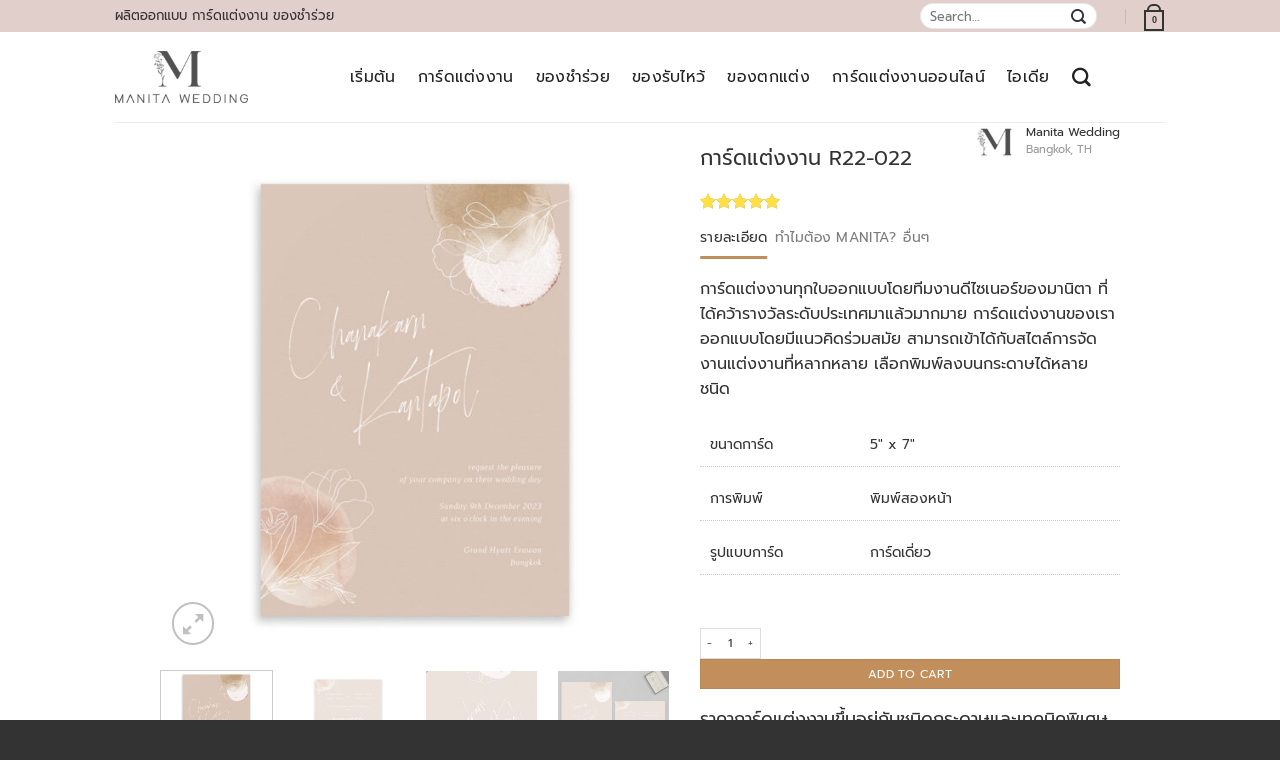

--- FILE ---
content_type: text/html; charset=UTF-8
request_url: https://www.manitawedding.com/product/%E0%B8%81%E0%B8%B2%E0%B8%A3%E0%B9%8C%E0%B8%94%E0%B9%81%E0%B8%95%E0%B9%88%E0%B8%87%E0%B8%87%E0%B8%B2%E0%B8%99-r22-022/
body_size: 50644
content:
<!DOCTYPE html>
<html lang="en-US" class="loading-site no-js">
<head><meta charset="UTF-8" /><script>if(navigator.userAgent.match(/MSIE|Internet Explorer/i)||navigator.userAgent.match(/Trident\/7\..*?rv:11/i)){var href=document.location.href;if(!href.match(/[?&]nowprocket/)){if(href.indexOf("?")==-1){if(href.indexOf("#")==-1){document.location.href=href+"?nowprocket=1"}else{document.location.href=href.replace("#","?nowprocket=1#")}}else{if(href.indexOf("#")==-1){document.location.href=href+"&nowprocket=1"}else{document.location.href=href.replace("#","&nowprocket=1#")}}}}</script><script>(()=>{class RocketLazyLoadScripts{constructor(){this.v="2.0.2",this.userEvents=["keydown","keyup","mousedown","mouseup","mousemove","mouseover","mouseenter","mouseout","mouseleave","touchmove","touchstart","touchend","touchcancel","wheel","click","dblclick","input","visibilitychange"],this.attributeEvents=["onblur","onclick","oncontextmenu","ondblclick","onfocus","onmousedown","onmouseenter","onmouseleave","onmousemove","onmouseout","onmouseover","onmouseup","onmousewheel","onscroll","onsubmit"]}async t(){this.i(),this.o(),/iP(ad|hone)/.test(navigator.userAgent)&&this.h(),this.u(),this.l(this),this.m(),this.k(this),this.p(this),this._(),await Promise.all([this.R(),this.L()]),this.lastBreath=Date.now(),this.S(this),this.P(),this.D(),this.O(),this.M(),await this.C(this.delayedScripts.normal),await this.C(this.delayedScripts.defer),await this.C(this.delayedScripts.async),this.T("domReady"),await this.F(),await this.j(),await this.I(),this.T("windowLoad"),await this.A(),window.dispatchEvent(new Event("rocket-allScriptsLoaded")),this.everythingLoaded=!0,this.lastTouchEnd&&await new Promise((t=>setTimeout(t,500-Date.now()+this.lastTouchEnd))),this.H(),this.T("all"),this.U(),this.W()}i(){this.CSPIssue=sessionStorage.getItem("rocketCSPIssue"),document.addEventListener("securitypolicyviolation",(t=>{this.CSPIssue||"script-src-elem"!==t.violatedDirective||"data"!==t.blockedURI||(this.CSPIssue=!0,sessionStorage.setItem("rocketCSPIssue",!0))}),{isRocket:!0})}o(){window.addEventListener("pageshow",(t=>{this.persisted=t.persisted,this.realWindowLoadedFired=!0}),{isRocket:!0}),window.addEventListener("pagehide",(()=>{this.onFirstUserAction=null}),{isRocket:!0})}h(){let t;function e(e){t=e}window.addEventListener("touchstart",e,{isRocket:!0}),window.addEventListener("touchend",(function i(o){Math.abs(o.changedTouches[0].pageX-t.changedTouches[0].pageX)<10&&Math.abs(o.changedTouches[0].pageY-t.changedTouches[0].pageY)<10&&o.timeStamp-t.timeStamp<200&&(o.target.dispatchEvent(new PointerEvent("click",{target:o.target,bubbles:!0,cancelable:!0})),event.preventDefault(),window.removeEventListener("touchstart",e,{isRocket:!0}),window.removeEventListener("touchend",i,{isRocket:!0}))}),{isRocket:!0})}q(t){this.userActionTriggered||("mousemove"!==t.type||this.firstMousemoveIgnored?"keyup"===t.type||"mouseover"===t.type||"mouseout"===t.type||(this.userActionTriggered=!0,this.onFirstUserAction&&this.onFirstUserAction()):this.firstMousemoveIgnored=!0),"click"===t.type&&t.preventDefault(),this.savedUserEvents.length>0&&(t.stopPropagation(),t.stopImmediatePropagation()),"touchstart"===this.lastEvent&&"touchend"===t.type&&(this.lastTouchEnd=Date.now()),"click"===t.type&&(this.lastTouchEnd=0),this.lastEvent=t.type,this.savedUserEvents.push(t)}u(){this.savedUserEvents=[],this.userEventHandler=this.q.bind(this),this.userEvents.forEach((t=>window.addEventListener(t,this.userEventHandler,{passive:!1,isRocket:!0})))}U(){this.userEvents.forEach((t=>window.removeEventListener(t,this.userEventHandler,{passive:!1,isRocket:!0}))),this.savedUserEvents.forEach((t=>{t.target.dispatchEvent(new window[t.constructor.name](t.type,t))}))}m(){this.eventsMutationObserver=new MutationObserver((t=>{const e="return false";for(const i of t){if("attributes"===i.type){const t=i.target.getAttribute(i.attributeName);t&&t!==e&&(i.target.setAttribute("data-rocket-"+i.attributeName,t),i.target.setAttribute(i.attributeName,e))}"childList"===i.type&&i.addedNodes.forEach((t=>{if(t.nodeType===Node.ELEMENT_NODE)for(const i of t.attributes)this.attributeEvents.includes(i.name)&&i.value&&""!==i.value&&(t.setAttribute("data-rocket-"+i.name,i.value),t.setAttribute(i.name,e))}))}})),this.eventsMutationObserver.observe(document,{subtree:!0,childList:!0,attributeFilter:this.attributeEvents})}H(){this.eventsMutationObserver.disconnect(),this.attributeEvents.forEach((t=>{document.querySelectorAll("[data-rocket-"+t+"]").forEach((e=>{e.setAttribute(t,e.getAttribute("data-rocket-"+t)),e.removeAttribute("data-rocket-"+t)}))}))}k(t){Object.defineProperty(HTMLElement.prototype,"onclick",{get(){return this.rocketonclick},set(e){this.rocketonclick=e,this.setAttribute(t.everythingLoaded?"onclick":"data-rocket-onclick","this.rocketonclick(event)")}})}S(t){function e(e,i){let o=e[i];e[i]=null,Object.defineProperty(e,i,{get:()=>o,set(s){t.everythingLoaded?o=s:e["rocket"+i]=o=s}})}e(document,"onreadystatechange"),e(window,"onload"),e(window,"onpageshow");try{Object.defineProperty(document,"readyState",{get:()=>t.rocketReadyState,set(e){t.rocketReadyState=e},configurable:!0}),document.readyState="loading"}catch(t){console.log("WPRocket DJE readyState conflict, bypassing")}}l(t){this.originalAddEventListener=EventTarget.prototype.addEventListener,this.originalRemoveEventListener=EventTarget.prototype.removeEventListener,this.savedEventListeners=[],EventTarget.prototype.addEventListener=function(e,i,o){o&&o.isRocket||!t.B(e,this)&&!t.userEvents.includes(e)||t.B(e,this)&&!t.userActionTriggered||e.startsWith("rocket-")?t.originalAddEventListener.call(this,e,i,o):t.savedEventListeners.push({target:this,remove:!1,type:e,func:i,options:o})},EventTarget.prototype.removeEventListener=function(e,i,o){o&&o.isRocket||!t.B(e,this)&&!t.userEvents.includes(e)||t.B(e,this)&&!t.userActionTriggered||e.startsWith("rocket-")?t.originalRemoveEventListener.call(this,e,i,o):t.savedEventListeners.push({target:this,remove:!0,type:e,func:i,options:o})}}T(t){"all"===t&&(EventTarget.prototype.addEventListener=this.originalAddEventListener,EventTarget.prototype.removeEventListener=this.originalRemoveEventListener),this.savedEventListeners=this.savedEventListeners.filter((e=>{let i=e.type,o=e.target||window;return"domReady"===t&&"DOMContentLoaded"!==i&&"readystatechange"!==i||("windowLoad"===t&&"load"!==i&&"readystatechange"!==i&&"pageshow"!==i||(this.B(i,o)&&(i="rocket-"+i),e.remove?o.removeEventListener(i,e.func,e.options):o.addEventListener(i,e.func,e.options),!1))}))}p(t){let e;function i(e){return t.everythingLoaded?e:e.split(" ").map((t=>"load"===t||t.startsWith("load.")?"rocket-jquery-load":t)).join(" ")}function o(o){function s(e){const s=o.fn[e];o.fn[e]=o.fn.init.prototype[e]=function(){return this[0]===window&&t.userActionTriggered&&("string"==typeof arguments[0]||arguments[0]instanceof String?arguments[0]=i(arguments[0]):"object"==typeof arguments[0]&&Object.keys(arguments[0]).forEach((t=>{const e=arguments[0][t];delete arguments[0][t],arguments[0][i(t)]=e}))),s.apply(this,arguments),this}}if(o&&o.fn&&!t.allJQueries.includes(o)){const e={DOMContentLoaded:[],"rocket-DOMContentLoaded":[]};for(const t in e)document.addEventListener(t,(()=>{e[t].forEach((t=>t()))}),{isRocket:!0});o.fn.ready=o.fn.init.prototype.ready=function(i){function s(){parseInt(o.fn.jquery)>2?setTimeout((()=>i.bind(document)(o))):i.bind(document)(o)}return t.realDomReadyFired?!t.userActionTriggered||t.fauxDomReadyFired?s():e["rocket-DOMContentLoaded"].push(s):e.DOMContentLoaded.push(s),o([])},s("on"),s("one"),s("off"),t.allJQueries.push(o)}e=o}t.allJQueries=[],o(window.jQuery),Object.defineProperty(window,"jQuery",{get:()=>e,set(t){o(t)}})}P(){const t=new Map;document.write=document.writeln=function(e){const i=document.currentScript,o=document.createRange(),s=i.parentElement;let n=t.get(i);void 0===n&&(n=i.nextSibling,t.set(i,n));const a=document.createDocumentFragment();o.setStart(a,0),a.appendChild(o.createContextualFragment(e)),s.insertBefore(a,n)}}async R(){return new Promise((t=>{this.userActionTriggered?t():this.onFirstUserAction=t}))}async L(){return new Promise((t=>{document.addEventListener("DOMContentLoaded",(()=>{this.realDomReadyFired=!0,t()}),{isRocket:!0})}))}async I(){return this.realWindowLoadedFired?Promise.resolve():new Promise((t=>{window.addEventListener("load",t,{isRocket:!0})}))}M(){this.pendingScripts=[];this.scriptsMutationObserver=new MutationObserver((t=>{for(const e of t)e.addedNodes.forEach((t=>{"SCRIPT"!==t.tagName||t.noModule||t.isWPRocket||this.pendingScripts.push({script:t,promise:new Promise((e=>{const i=()=>{const i=this.pendingScripts.findIndex((e=>e.script===t));i>=0&&this.pendingScripts.splice(i,1),e()};t.addEventListener("load",i,{isRocket:!0}),t.addEventListener("error",i,{isRocket:!0}),setTimeout(i,1e3)}))})}))})),this.scriptsMutationObserver.observe(document,{childList:!0,subtree:!0})}async j(){await this.J(),this.pendingScripts.length?(await this.pendingScripts[0].promise,await this.j()):this.scriptsMutationObserver.disconnect()}D(){this.delayedScripts={normal:[],async:[],defer:[]},document.querySelectorAll("script[type$=rocketlazyloadscript]").forEach((t=>{t.hasAttribute("data-rocket-src")?t.hasAttribute("async")&&!1!==t.async?this.delayedScripts.async.push(t):t.hasAttribute("defer")&&!1!==t.defer||"module"===t.getAttribute("data-rocket-type")?this.delayedScripts.defer.push(t):this.delayedScripts.normal.push(t):this.delayedScripts.normal.push(t)}))}async _(){await this.L();let t=[];document.querySelectorAll("script[type$=rocketlazyloadscript][data-rocket-src]").forEach((e=>{let i=e.getAttribute("data-rocket-src");if(i&&!i.startsWith("data:")){i.startsWith("//")&&(i=location.protocol+i);try{const o=new URL(i).origin;o!==location.origin&&t.push({src:o,crossOrigin:e.crossOrigin||"module"===e.getAttribute("data-rocket-type")})}catch(t){}}})),t=[...new Map(t.map((t=>[JSON.stringify(t),t]))).values()],this.N(t,"preconnect")}async $(t){if(await this.G(),!0!==t.noModule||!("noModule"in HTMLScriptElement.prototype))return new Promise((e=>{let i;function o(){(i||t).setAttribute("data-rocket-status","executed"),e()}try{if(navigator.userAgent.includes("Firefox/")||""===navigator.vendor||this.CSPIssue)i=document.createElement("script"),[...t.attributes].forEach((t=>{let e=t.nodeName;"type"!==e&&("data-rocket-type"===e&&(e="type"),"data-rocket-src"===e&&(e="src"),i.setAttribute(e,t.nodeValue))})),t.text&&(i.text=t.text),t.nonce&&(i.nonce=t.nonce),i.hasAttribute("src")?(i.addEventListener("load",o,{isRocket:!0}),i.addEventListener("error",(()=>{i.setAttribute("data-rocket-status","failed-network"),e()}),{isRocket:!0}),setTimeout((()=>{i.isConnected||e()}),1)):(i.text=t.text,o()),i.isWPRocket=!0,t.parentNode.replaceChild(i,t);else{const i=t.getAttribute("data-rocket-type"),s=t.getAttribute("data-rocket-src");i?(t.type=i,t.removeAttribute("data-rocket-type")):t.removeAttribute("type"),t.addEventListener("load",o,{isRocket:!0}),t.addEventListener("error",(i=>{this.CSPIssue&&i.target.src.startsWith("data:")?(console.log("WPRocket: CSP fallback activated"),t.removeAttribute("src"),this.$(t).then(e)):(t.setAttribute("data-rocket-status","failed-network"),e())}),{isRocket:!0}),s?(t.fetchPriority="high",t.removeAttribute("data-rocket-src"),t.src=s):t.src="data:text/javascript;base64,"+window.btoa(unescape(encodeURIComponent(t.text)))}}catch(i){t.setAttribute("data-rocket-status","failed-transform"),e()}}));t.setAttribute("data-rocket-status","skipped")}async C(t){const e=t.shift();return e?(e.isConnected&&await this.$(e),this.C(t)):Promise.resolve()}O(){this.N([...this.delayedScripts.normal,...this.delayedScripts.defer,...this.delayedScripts.async],"preload")}N(t,e){this.trash=this.trash||[];let i=!0;var o=document.createDocumentFragment();t.forEach((t=>{const s=t.getAttribute&&t.getAttribute("data-rocket-src")||t.src;if(s&&!s.startsWith("data:")){const n=document.createElement("link");n.href=s,n.rel=e,"preconnect"!==e&&(n.as="script",n.fetchPriority=i?"high":"low"),t.getAttribute&&"module"===t.getAttribute("data-rocket-type")&&(n.crossOrigin=!0),t.crossOrigin&&(n.crossOrigin=t.crossOrigin),t.integrity&&(n.integrity=t.integrity),t.nonce&&(n.nonce=t.nonce),o.appendChild(n),this.trash.push(n),i=!1}})),document.head.appendChild(o)}W(){this.trash.forEach((t=>t.remove()))}async F(){try{document.readyState="interactive"}catch(t){}this.fauxDomReadyFired=!0;try{await this.G(),document.dispatchEvent(new Event("rocket-readystatechange")),await this.G(),document.rocketonreadystatechange&&document.rocketonreadystatechange(),await this.G(),document.dispatchEvent(new Event("rocket-DOMContentLoaded")),await this.G(),window.dispatchEvent(new Event("rocket-DOMContentLoaded"))}catch(t){console.error(t)}}async A(){try{document.readyState="complete"}catch(t){}try{await this.G(),document.dispatchEvent(new Event("rocket-readystatechange")),await this.G(),document.rocketonreadystatechange&&document.rocketonreadystatechange(),await this.G(),window.dispatchEvent(new Event("rocket-load")),await this.G(),window.rocketonload&&window.rocketonload(),await this.G(),this.allJQueries.forEach((t=>t(window).trigger("rocket-jquery-load"))),await this.G();const t=new Event("rocket-pageshow");t.persisted=this.persisted,window.dispatchEvent(t),await this.G(),window.rocketonpageshow&&window.rocketonpageshow({persisted:this.persisted})}catch(t){console.error(t)}}async G(){Date.now()-this.lastBreath>45&&(await this.J(),this.lastBreath=Date.now())}async J(){return document.hidden?new Promise((t=>setTimeout(t))):new Promise((t=>requestAnimationFrame(t)))}B(t,e){return e===document&&"readystatechange"===t||(e===document&&"DOMContentLoaded"===t||(e===window&&"DOMContentLoaded"===t||(e===window&&"load"===t||e===window&&"pageshow"===t)))}static run(){(new RocketLazyLoadScripts).t()}}RocketLazyLoadScripts.run()})();</script>
	
	<link rel="profile" href="https://gmpg.org/xfn/11" />
	<link rel="pingback" href="https://www.manitawedding.com/xmlrpc.php" />

	<script type="rocketlazyloadscript">(function(html){html.className = html.className.replace(/\bno-js\b/,'js')})(document.documentElement);</script>
<meta name='robots' content='index, follow, max-image-preview:large, max-snippet:-1, max-video-preview:-1' />
<meta name="viewport" content="width=device-width, initial-scale=1" />
	<!-- This site is optimized with the Yoast SEO Premium plugin v24.6 (Yoast SEO v26.6) - https://yoast.com/wordpress/plugins/seo/ -->
	<title>แบบการ์ดแต่งงาน การ์ดแต่งงาน R22-022 | MANITA WEDDING</title><link rel="preload" data-rocket-preload as="image" href="https://www.manitawedding.com/wp-content/uploads/2022/11/R22-022_1-600x600.jpg" imagesrcset="https://www.manitawedding.com/wp-content/uploads/2022/11/R22-022_1-600x600.jpg 600w, https://www.manitawedding.com/wp-content/uploads/2022/11/R22-022_1-300x300.jpg 300w, https://www.manitawedding.com/wp-content/uploads/2022/11/R22-022_1-150x150.jpg 150w, https://www.manitawedding.com/wp-content/uploads/2022/11/R22-022_1-768x768.jpg 768w, https://www.manitawedding.com/wp-content/uploads/2022/11/R22-022_1-100x100.jpg 100w, https://www.manitawedding.com/wp-content/uploads/2022/11/R22-022_1.jpg 900w" imagesizes="(max-width: 600px) 100vw, 600px" fetchpriority="high"><link rel="preload" data-rocket-preload as="style" href="https://fonts.googleapis.com/css?family=Prompt&#038;display=swap" /><link rel="stylesheet" href="https://fonts.googleapis.com/css?family=Prompt&#038;display=swap" media="print" onload="this.media='all'" /><noscript><link rel="stylesheet" href="https://fonts.googleapis.com/css?family=Prompt&#038;display=swap" /></noscript>
	<meta name="description" content="แบบการ์ดแต่งงาน ออกแบบโดยทีมงานดีไซเนอร์ของมานิตา ที่ได้คว้ารางวัลรับดับประเทศมาแล้วมากมาย การ์ดแต่งงานของเรามีแนวคิดร่วมสมัยเข้าได้กับสไตล์การจัดงานแต่งงาน" />
	<link rel="canonical" href="https://www.manitawedding.com/product/การ์ดแต่งงาน-r22-022/" />
	<meta property="og:locale" content="en_US" />
	<meta property="og:type" content="product" />
	<meta property="og:title" content="แบบการ์ดแต่งงาน การ์ดแต่งงาน R22-022 | MANITA WEDDING" />
	<meta property="og:description" content="แบบการ์ดแต่งงาน ออกแบบโดยทีมงานดีไซเนอร์ของมานิตา ที่ได้คว้ารางวัลรับดับประเทศมาแล้วมากมาย การ์ดแต่งงานของเรามีแนวคิดร่วมสมัยเข้าได้กับสไตล์การจัดงานแต่งงาน" />
	<meta property="og:url" content="https://www.manitawedding.com/product/การ์ดแต่งงาน-r22-022/" />
	<meta property="og:site_name" content="MANITA WEDDING" />
	<meta property="article:modified_time" content="2023-05-29T06:38:22+00:00" />
	<meta property="og:image" content="https://www.manitawedding.com/wp-content/uploads/2022/11/R22-022_1.jpg" />
	<meta property="og:image:width" content="900" />
	<meta property="og:image:height" content="900" />
	<meta property="og:image:type" content="image/jpeg" />
	<meta name="twitter:card" content="summary_large_image" />
	<meta name="twitter:title" content="แบบการ์ดแต่งงาน การ์ดแต่งงาน R22-022 | MANITA WEDDING" />
	<meta name="twitter:description" content="แบบการ์ดแต่งงาน ออกแบบโดยทีมงานดีไซเนอร์ของมานิตา ที่ได้คว้ารางวัลรับดับประเทศมาแล้วมากมาย การ์ดแต่งงานของเรามีแนวคิดร่วมสมัยเข้าได้กับสไตล์การจัดงานแต่งงาน" />
	<meta name="twitter:image" content="https://www.manitawedding.com/wp-content/uploads/2022/11/R22-022_1.jpg" />
	<meta name="twitter:label1" content="Price" />
	<meta name="twitter:data1" content="&#3647;25.00" />
	<meta name="twitter:label2" content="Availability" />
	<meta name="twitter:data2" content="In stock" />
	<script type="application/ld+json" class="yoast-schema-graph">{"@context":"https://schema.org","@graph":[{"@type":["WebPage","ItemPage"],"@id":"https://www.manitawedding.com/product/%e0%b8%81%e0%b8%b2%e0%b8%a3%e0%b9%8c%e0%b8%94%e0%b9%81%e0%b8%95%e0%b9%88%e0%b8%87%e0%b8%87%e0%b8%b2%e0%b8%99-r22-022/","url":"https://www.manitawedding.com/product/%e0%b8%81%e0%b8%b2%e0%b8%a3%e0%b9%8c%e0%b8%94%e0%b9%81%e0%b8%95%e0%b9%88%e0%b8%87%e0%b8%87%e0%b8%b2%e0%b8%99-r22-022/","name":"แบบการ์ดแต่งงาน การ์ดแต่งงาน R22-022 | MANITA WEDDING","isPartOf":{"@id":"https://www.manitawedding.com/#website"},"primaryImageOfPage":{"@id":"https://www.manitawedding.com/product/%e0%b8%81%e0%b8%b2%e0%b8%a3%e0%b9%8c%e0%b8%94%e0%b9%81%e0%b8%95%e0%b9%88%e0%b8%87%e0%b8%87%e0%b8%b2%e0%b8%99-r22-022/#primaryimage"},"image":{"@id":"https://www.manitawedding.com/product/%e0%b8%81%e0%b8%b2%e0%b8%a3%e0%b9%8c%e0%b8%94%e0%b9%81%e0%b8%95%e0%b9%88%e0%b8%87%e0%b8%87%e0%b8%b2%e0%b8%99-r22-022/#primaryimage"},"thumbnailUrl":"https://www.manitawedding.com/wp-content/uploads/2022/11/R22-022_1.jpg","description":"แบบการ์ดแต่งงาน ออกแบบโดยทีมงานดีไซเนอร์ของมานิตา ที่ได้คว้ารางวัลรับดับประเทศมาแล้วมากมาย การ์ดแต่งงานของเรามีแนวคิดร่วมสมัยเข้าได้กับสไตล์การจัดงานแต่งงาน","breadcrumb":{"@id":"https://www.manitawedding.com/product/%e0%b8%81%e0%b8%b2%e0%b8%a3%e0%b9%8c%e0%b8%94%e0%b9%81%e0%b8%95%e0%b9%88%e0%b8%87%e0%b8%87%e0%b8%b2%e0%b8%99-r22-022/#breadcrumb"},"inLanguage":"en-US","potentialAction":{"@type":"BuyAction","target":"https://www.manitawedding.com/product/การ์ดแต่งงาน-r22-022/"}},{"@type":"ImageObject","inLanguage":"en-US","@id":"https://www.manitawedding.com/product/%e0%b8%81%e0%b8%b2%e0%b8%a3%e0%b9%8c%e0%b8%94%e0%b9%81%e0%b8%95%e0%b9%88%e0%b8%87%e0%b8%87%e0%b8%b2%e0%b8%99-r22-022/#primaryimage","url":"https://www.manitawedding.com/wp-content/uploads/2022/11/R22-022_1.jpg","contentUrl":"https://www.manitawedding.com/wp-content/uploads/2022/11/R22-022_1.jpg","width":900,"height":900,"caption":"การ์ดแต่งงาน การ์ดแต่งงานมินิมอล R22-022"},{"@type":"BreadcrumbList","@id":"https://www.manitawedding.com/product/%e0%b8%81%e0%b8%b2%e0%b8%a3%e0%b9%8c%e0%b8%94%e0%b9%81%e0%b8%95%e0%b9%88%e0%b8%87%e0%b8%87%e0%b8%b2%e0%b8%99-r22-022/#breadcrumb","itemListElement":[{"@type":"ListItem","position":1,"name":"Home","item":"https://www.manitawedding.com/"},{"@type":"ListItem","position":2,"name":"สินค้างานแต่งงาน","item":"https://www.manitawedding.com/shop/"},{"@type":"ListItem","position":3,"name":"การ์ดแต่งงาน R22-022"}]},{"@type":"WebSite","@id":"https://www.manitawedding.com/#website","url":"https://www.manitawedding.com/","name":"MANITA WEDDING","description":"รับผลิตออกแบบ การ์ดแต่งงาน ของชำร่วย","potentialAction":[{"@type":"SearchAction","target":{"@type":"EntryPoint","urlTemplate":"https://www.manitawedding.com/?s={search_term_string}"},"query-input":{"@type":"PropertyValueSpecification","valueRequired":true,"valueName":"search_term_string"}}],"inLanguage":"en-US"}]}</script>
	<meta property="product:price:amount" content="25.00" />
	<meta property="product:price:currency" content="THB" />
	<meta property="og:availability" content="instock" />
	<meta property="product:availability" content="instock" />
	<meta property="product:condition" content="new" />
	<!-- / Yoast SEO Premium plugin. -->


<link rel='dns-prefetch' href='//www.googletagmanager.com' />
<link rel='dns-prefetch' href='//fonts.googleapis.com' />
<link rel='dns-prefetch' href='//pagead2.googlesyndication.com' />
<link href='https://fonts.gstatic.com' crossorigin rel='preconnect' />
<link rel='prefetch' href='https://www.manitawedding.com/wp-content/themes/flatsome/assets/js/flatsome.js?ver=e1ad26bd5672989785e1' />
<link rel='prefetch' href='https://www.manitawedding.com/wp-content/themes/flatsome/assets/js/chunk.slider.js?ver=3.19.11' />
<link rel='prefetch' href='https://www.manitawedding.com/wp-content/themes/flatsome/assets/js/chunk.popups.js?ver=3.19.11' />
<link rel='prefetch' href='https://www.manitawedding.com/wp-content/themes/flatsome/assets/js/chunk.tooltips.js?ver=3.19.11' />
<link rel='prefetch' href='https://www.manitawedding.com/wp-content/themes/flatsome/assets/js/woocommerce.js?ver=dd6035ce106022a74757' />
<link rel="alternate" type="application/rss+xml" title="MANITA WEDDING &raquo; Feed" href="https://www.manitawedding.com/feed/" />
<link rel="alternate" type="application/rss+xml" title="MANITA WEDDING &raquo; Comments Feed" href="https://www.manitawedding.com/comments/feed/" />
<link rel="alternate" type="application/rss+xml" title="MANITA WEDDING &raquo; การ์ดแต่งงาน R22-022 Comments Feed" href="https://www.manitawedding.com/product/%e0%b8%81%e0%b8%b2%e0%b8%a3%e0%b9%8c%e0%b8%94%e0%b9%81%e0%b8%95%e0%b9%88%e0%b8%87%e0%b8%87%e0%b8%b2%e0%b8%99-r22-022/feed/" />
<link rel="alternate" title="oEmbed (JSON)" type="application/json+oembed" href="https://www.manitawedding.com/wp-json/oembed/1.0/embed?url=https%3A%2F%2Fwww.manitawedding.com%2Fproduct%2F%25e0%25b8%2581%25e0%25b8%25b2%25e0%25b8%25a3%25e0%25b9%258c%25e0%25b8%2594%25e0%25b9%2581%25e0%25b8%2595%25e0%25b9%2588%25e0%25b8%2587%25e0%25b8%2587%25e0%25b8%25b2%25e0%25b8%2599-r22-022%2F" />
<link rel="alternate" title="oEmbed (XML)" type="text/xml+oembed" href="https://www.manitawedding.com/wp-json/oembed/1.0/embed?url=https%3A%2F%2Fwww.manitawedding.com%2Fproduct%2F%25e0%25b8%2581%25e0%25b8%25b2%25e0%25b8%25a3%25e0%25b9%258c%25e0%25b8%2594%25e0%25b9%2581%25e0%25b8%2595%25e0%25b9%2588%25e0%25b8%2587%25e0%25b8%2587%25e0%25b8%25b2%25e0%25b8%2599-r22-022%2F&#038;format=xml" />
<style id='wp-img-auto-sizes-contain-inline-css' type='text/css'>
img:is([sizes=auto i],[sizes^="auto," i]){contain-intrinsic-size:3000px 1500px}
/*# sourceURL=wp-img-auto-sizes-contain-inline-css */
</style>
<style id='wp-emoji-styles-inline-css' type='text/css'>

	img.wp-smiley, img.emoji {
		display: inline !important;
		border: none !important;
		box-shadow: none !important;
		height: 1em !important;
		width: 1em !important;
		margin: 0 0.07em !important;
		vertical-align: -0.1em !important;
		background: none !important;
		padding: 0 !important;
	}
/*# sourceURL=wp-emoji-styles-inline-css */
</style>
<style id='wp-block-library-inline-css' type='text/css'>
:root{--wp-block-synced-color:#7a00df;--wp-block-synced-color--rgb:122,0,223;--wp-bound-block-color:var(--wp-block-synced-color);--wp-editor-canvas-background:#ddd;--wp-admin-theme-color:#007cba;--wp-admin-theme-color--rgb:0,124,186;--wp-admin-theme-color-darker-10:#006ba1;--wp-admin-theme-color-darker-10--rgb:0,107,160.5;--wp-admin-theme-color-darker-20:#005a87;--wp-admin-theme-color-darker-20--rgb:0,90,135;--wp-admin-border-width-focus:2px}@media (min-resolution:192dpi){:root{--wp-admin-border-width-focus:1.5px}}.wp-element-button{cursor:pointer}:root .has-very-light-gray-background-color{background-color:#eee}:root .has-very-dark-gray-background-color{background-color:#313131}:root .has-very-light-gray-color{color:#eee}:root .has-very-dark-gray-color{color:#313131}:root .has-vivid-green-cyan-to-vivid-cyan-blue-gradient-background{background:linear-gradient(135deg,#00d084,#0693e3)}:root .has-purple-crush-gradient-background{background:linear-gradient(135deg,#34e2e4,#4721fb 50%,#ab1dfe)}:root .has-hazy-dawn-gradient-background{background:linear-gradient(135deg,#faaca8,#dad0ec)}:root .has-subdued-olive-gradient-background{background:linear-gradient(135deg,#fafae1,#67a671)}:root .has-atomic-cream-gradient-background{background:linear-gradient(135deg,#fdd79a,#004a59)}:root .has-nightshade-gradient-background{background:linear-gradient(135deg,#330968,#31cdcf)}:root .has-midnight-gradient-background{background:linear-gradient(135deg,#020381,#2874fc)}:root{--wp--preset--font-size--normal:16px;--wp--preset--font-size--huge:42px}.has-regular-font-size{font-size:1em}.has-larger-font-size{font-size:2.625em}.has-normal-font-size{font-size:var(--wp--preset--font-size--normal)}.has-huge-font-size{font-size:var(--wp--preset--font-size--huge)}.has-text-align-center{text-align:center}.has-text-align-left{text-align:left}.has-text-align-right{text-align:right}.has-fit-text{white-space:nowrap!important}#end-resizable-editor-section{display:none}.aligncenter{clear:both}.items-justified-left{justify-content:flex-start}.items-justified-center{justify-content:center}.items-justified-right{justify-content:flex-end}.items-justified-space-between{justify-content:space-between}.screen-reader-text{border:0;clip-path:inset(50%);height:1px;margin:-1px;overflow:hidden;padding:0;position:absolute;width:1px;word-wrap:normal!important}.screen-reader-text:focus{background-color:#ddd;clip-path:none;color:#444;display:block;font-size:1em;height:auto;left:5px;line-height:normal;padding:15px 23px 14px;text-decoration:none;top:5px;width:auto;z-index:100000}html :where(.has-border-color){border-style:solid}html :where([style*=border-top-color]){border-top-style:solid}html :where([style*=border-right-color]){border-right-style:solid}html :where([style*=border-bottom-color]){border-bottom-style:solid}html :where([style*=border-left-color]){border-left-style:solid}html :where([style*=border-width]){border-style:solid}html :where([style*=border-top-width]){border-top-style:solid}html :where([style*=border-right-width]){border-right-style:solid}html :where([style*=border-bottom-width]){border-bottom-style:solid}html :where([style*=border-left-width]){border-left-style:solid}html :where(img[class*=wp-image-]){height:auto;max-width:100%}:where(figure){margin:0 0 1em}html :where(.is-position-sticky){--wp-admin--admin-bar--position-offset:var(--wp-admin--admin-bar--height,0px)}@media screen and (max-width:600px){html :where(.is-position-sticky){--wp-admin--admin-bar--position-offset:0px}}

/*# sourceURL=wp-block-library-inline-css */
</style><link data-minify="1" rel='stylesheet' id='wc-blocks-style-css' href='https://www.manitawedding.com/wp-content/cache/min/1/wp-content/plugins/woocommerce/assets/client/blocks/wc-blocks.css?ver=1741952873' type='text/css' media='all' />
<style id='global-styles-inline-css' type='text/css'>
:root{--wp--preset--aspect-ratio--square: 1;--wp--preset--aspect-ratio--4-3: 4/3;--wp--preset--aspect-ratio--3-4: 3/4;--wp--preset--aspect-ratio--3-2: 3/2;--wp--preset--aspect-ratio--2-3: 2/3;--wp--preset--aspect-ratio--16-9: 16/9;--wp--preset--aspect-ratio--9-16: 9/16;--wp--preset--color--black: #000000;--wp--preset--color--cyan-bluish-gray: #abb8c3;--wp--preset--color--white: #ffffff;--wp--preset--color--pale-pink: #f78da7;--wp--preset--color--vivid-red: #cf2e2e;--wp--preset--color--luminous-vivid-orange: #ff6900;--wp--preset--color--luminous-vivid-amber: #fcb900;--wp--preset--color--light-green-cyan: #7bdcb5;--wp--preset--color--vivid-green-cyan: #00d084;--wp--preset--color--pale-cyan-blue: #8ed1fc;--wp--preset--color--vivid-cyan-blue: #0693e3;--wp--preset--color--vivid-purple: #9b51e0;--wp--preset--color--primary: #333333;--wp--preset--color--secondary: #c28f5c;--wp--preset--color--success: #7a9c59;--wp--preset--color--alert: #b20000;--wp--preset--gradient--vivid-cyan-blue-to-vivid-purple: linear-gradient(135deg,rgb(6,147,227) 0%,rgb(155,81,224) 100%);--wp--preset--gradient--light-green-cyan-to-vivid-green-cyan: linear-gradient(135deg,rgb(122,220,180) 0%,rgb(0,208,130) 100%);--wp--preset--gradient--luminous-vivid-amber-to-luminous-vivid-orange: linear-gradient(135deg,rgb(252,185,0) 0%,rgb(255,105,0) 100%);--wp--preset--gradient--luminous-vivid-orange-to-vivid-red: linear-gradient(135deg,rgb(255,105,0) 0%,rgb(207,46,46) 100%);--wp--preset--gradient--very-light-gray-to-cyan-bluish-gray: linear-gradient(135deg,rgb(238,238,238) 0%,rgb(169,184,195) 100%);--wp--preset--gradient--cool-to-warm-spectrum: linear-gradient(135deg,rgb(74,234,220) 0%,rgb(151,120,209) 20%,rgb(207,42,186) 40%,rgb(238,44,130) 60%,rgb(251,105,98) 80%,rgb(254,248,76) 100%);--wp--preset--gradient--blush-light-purple: linear-gradient(135deg,rgb(255,206,236) 0%,rgb(152,150,240) 100%);--wp--preset--gradient--blush-bordeaux: linear-gradient(135deg,rgb(254,205,165) 0%,rgb(254,45,45) 50%,rgb(107,0,62) 100%);--wp--preset--gradient--luminous-dusk: linear-gradient(135deg,rgb(255,203,112) 0%,rgb(199,81,192) 50%,rgb(65,88,208) 100%);--wp--preset--gradient--pale-ocean: linear-gradient(135deg,rgb(255,245,203) 0%,rgb(182,227,212) 50%,rgb(51,167,181) 100%);--wp--preset--gradient--electric-grass: linear-gradient(135deg,rgb(202,248,128) 0%,rgb(113,206,126) 100%);--wp--preset--gradient--midnight: linear-gradient(135deg,rgb(2,3,129) 0%,rgb(40,116,252) 100%);--wp--preset--font-size--small: 13px;--wp--preset--font-size--medium: 20px;--wp--preset--font-size--large: 36px;--wp--preset--font-size--x-large: 42px;--wp--preset--spacing--20: 0.44rem;--wp--preset--spacing--30: 0.67rem;--wp--preset--spacing--40: 1rem;--wp--preset--spacing--50: 1.5rem;--wp--preset--spacing--60: 2.25rem;--wp--preset--spacing--70: 3.38rem;--wp--preset--spacing--80: 5.06rem;--wp--preset--shadow--natural: 6px 6px 9px rgba(0, 0, 0, 0.2);--wp--preset--shadow--deep: 12px 12px 50px rgba(0, 0, 0, 0.4);--wp--preset--shadow--sharp: 6px 6px 0px rgba(0, 0, 0, 0.2);--wp--preset--shadow--outlined: 6px 6px 0px -3px rgb(255, 255, 255), 6px 6px rgb(0, 0, 0);--wp--preset--shadow--crisp: 6px 6px 0px rgb(0, 0, 0);}:where(body) { margin: 0; }.wp-site-blocks > .alignleft { float: left; margin-right: 2em; }.wp-site-blocks > .alignright { float: right; margin-left: 2em; }.wp-site-blocks > .aligncenter { justify-content: center; margin-left: auto; margin-right: auto; }:where(.is-layout-flex){gap: 0.5em;}:where(.is-layout-grid){gap: 0.5em;}.is-layout-flow > .alignleft{float: left;margin-inline-start: 0;margin-inline-end: 2em;}.is-layout-flow > .alignright{float: right;margin-inline-start: 2em;margin-inline-end: 0;}.is-layout-flow > .aligncenter{margin-left: auto !important;margin-right: auto !important;}.is-layout-constrained > .alignleft{float: left;margin-inline-start: 0;margin-inline-end: 2em;}.is-layout-constrained > .alignright{float: right;margin-inline-start: 2em;margin-inline-end: 0;}.is-layout-constrained > .aligncenter{margin-left: auto !important;margin-right: auto !important;}.is-layout-constrained > :where(:not(.alignleft):not(.alignright):not(.alignfull)){margin-left: auto !important;margin-right: auto !important;}body .is-layout-flex{display: flex;}.is-layout-flex{flex-wrap: wrap;align-items: center;}.is-layout-flex > :is(*, div){margin: 0;}body .is-layout-grid{display: grid;}.is-layout-grid > :is(*, div){margin: 0;}body{padding-top: 0px;padding-right: 0px;padding-bottom: 0px;padding-left: 0px;}a:where(:not(.wp-element-button)){text-decoration: none;}:root :where(.wp-element-button, .wp-block-button__link){background-color: #32373c;border-width: 0;color: #fff;font-family: inherit;font-size: inherit;font-style: inherit;font-weight: inherit;letter-spacing: inherit;line-height: inherit;padding-top: calc(0.667em + 2px);padding-right: calc(1.333em + 2px);padding-bottom: calc(0.667em + 2px);padding-left: calc(1.333em + 2px);text-decoration: none;text-transform: inherit;}.has-black-color{color: var(--wp--preset--color--black) !important;}.has-cyan-bluish-gray-color{color: var(--wp--preset--color--cyan-bluish-gray) !important;}.has-white-color{color: var(--wp--preset--color--white) !important;}.has-pale-pink-color{color: var(--wp--preset--color--pale-pink) !important;}.has-vivid-red-color{color: var(--wp--preset--color--vivid-red) !important;}.has-luminous-vivid-orange-color{color: var(--wp--preset--color--luminous-vivid-orange) !important;}.has-luminous-vivid-amber-color{color: var(--wp--preset--color--luminous-vivid-amber) !important;}.has-light-green-cyan-color{color: var(--wp--preset--color--light-green-cyan) !important;}.has-vivid-green-cyan-color{color: var(--wp--preset--color--vivid-green-cyan) !important;}.has-pale-cyan-blue-color{color: var(--wp--preset--color--pale-cyan-blue) !important;}.has-vivid-cyan-blue-color{color: var(--wp--preset--color--vivid-cyan-blue) !important;}.has-vivid-purple-color{color: var(--wp--preset--color--vivid-purple) !important;}.has-primary-color{color: var(--wp--preset--color--primary) !important;}.has-secondary-color{color: var(--wp--preset--color--secondary) !important;}.has-success-color{color: var(--wp--preset--color--success) !important;}.has-alert-color{color: var(--wp--preset--color--alert) !important;}.has-black-background-color{background-color: var(--wp--preset--color--black) !important;}.has-cyan-bluish-gray-background-color{background-color: var(--wp--preset--color--cyan-bluish-gray) !important;}.has-white-background-color{background-color: var(--wp--preset--color--white) !important;}.has-pale-pink-background-color{background-color: var(--wp--preset--color--pale-pink) !important;}.has-vivid-red-background-color{background-color: var(--wp--preset--color--vivid-red) !important;}.has-luminous-vivid-orange-background-color{background-color: var(--wp--preset--color--luminous-vivid-orange) !important;}.has-luminous-vivid-amber-background-color{background-color: var(--wp--preset--color--luminous-vivid-amber) !important;}.has-light-green-cyan-background-color{background-color: var(--wp--preset--color--light-green-cyan) !important;}.has-vivid-green-cyan-background-color{background-color: var(--wp--preset--color--vivid-green-cyan) !important;}.has-pale-cyan-blue-background-color{background-color: var(--wp--preset--color--pale-cyan-blue) !important;}.has-vivid-cyan-blue-background-color{background-color: var(--wp--preset--color--vivid-cyan-blue) !important;}.has-vivid-purple-background-color{background-color: var(--wp--preset--color--vivid-purple) !important;}.has-primary-background-color{background-color: var(--wp--preset--color--primary) !important;}.has-secondary-background-color{background-color: var(--wp--preset--color--secondary) !important;}.has-success-background-color{background-color: var(--wp--preset--color--success) !important;}.has-alert-background-color{background-color: var(--wp--preset--color--alert) !important;}.has-black-border-color{border-color: var(--wp--preset--color--black) !important;}.has-cyan-bluish-gray-border-color{border-color: var(--wp--preset--color--cyan-bluish-gray) !important;}.has-white-border-color{border-color: var(--wp--preset--color--white) !important;}.has-pale-pink-border-color{border-color: var(--wp--preset--color--pale-pink) !important;}.has-vivid-red-border-color{border-color: var(--wp--preset--color--vivid-red) !important;}.has-luminous-vivid-orange-border-color{border-color: var(--wp--preset--color--luminous-vivid-orange) !important;}.has-luminous-vivid-amber-border-color{border-color: var(--wp--preset--color--luminous-vivid-amber) !important;}.has-light-green-cyan-border-color{border-color: var(--wp--preset--color--light-green-cyan) !important;}.has-vivid-green-cyan-border-color{border-color: var(--wp--preset--color--vivid-green-cyan) !important;}.has-pale-cyan-blue-border-color{border-color: var(--wp--preset--color--pale-cyan-blue) !important;}.has-vivid-cyan-blue-border-color{border-color: var(--wp--preset--color--vivid-cyan-blue) !important;}.has-vivid-purple-border-color{border-color: var(--wp--preset--color--vivid-purple) !important;}.has-primary-border-color{border-color: var(--wp--preset--color--primary) !important;}.has-secondary-border-color{border-color: var(--wp--preset--color--secondary) !important;}.has-success-border-color{border-color: var(--wp--preset--color--success) !important;}.has-alert-border-color{border-color: var(--wp--preset--color--alert) !important;}.has-vivid-cyan-blue-to-vivid-purple-gradient-background{background: var(--wp--preset--gradient--vivid-cyan-blue-to-vivid-purple) !important;}.has-light-green-cyan-to-vivid-green-cyan-gradient-background{background: var(--wp--preset--gradient--light-green-cyan-to-vivid-green-cyan) !important;}.has-luminous-vivid-amber-to-luminous-vivid-orange-gradient-background{background: var(--wp--preset--gradient--luminous-vivid-amber-to-luminous-vivid-orange) !important;}.has-luminous-vivid-orange-to-vivid-red-gradient-background{background: var(--wp--preset--gradient--luminous-vivid-orange-to-vivid-red) !important;}.has-very-light-gray-to-cyan-bluish-gray-gradient-background{background: var(--wp--preset--gradient--very-light-gray-to-cyan-bluish-gray) !important;}.has-cool-to-warm-spectrum-gradient-background{background: var(--wp--preset--gradient--cool-to-warm-spectrum) !important;}.has-blush-light-purple-gradient-background{background: var(--wp--preset--gradient--blush-light-purple) !important;}.has-blush-bordeaux-gradient-background{background: var(--wp--preset--gradient--blush-bordeaux) !important;}.has-luminous-dusk-gradient-background{background: var(--wp--preset--gradient--luminous-dusk) !important;}.has-pale-ocean-gradient-background{background: var(--wp--preset--gradient--pale-ocean) !important;}.has-electric-grass-gradient-background{background: var(--wp--preset--gradient--electric-grass) !important;}.has-midnight-gradient-background{background: var(--wp--preset--gradient--midnight) !important;}.has-small-font-size{font-size: var(--wp--preset--font-size--small) !important;}.has-medium-font-size{font-size: var(--wp--preset--font-size--medium) !important;}.has-large-font-size{font-size: var(--wp--preset--font-size--large) !important;}.has-x-large-font-size{font-size: var(--wp--preset--font-size--x-large) !important;}
/*# sourceURL=global-styles-inline-css */
</style>

<link data-minify="1" rel='stylesheet' id='dashicons-css' href='https://www.manitawedding.com/wp-content/cache/min/1/wp-includes/css/dashicons.min.css?ver=1766473116' type='text/css' media='all' />
<link rel='stylesheet' id='admin-bar-css' href='https://www.manitawedding.com/wp-includes/css/admin-bar.min.css?ver=dc22e1dab63b14456abac4f75f210a14' type='text/css' media='all' />
<style id='admin-bar-inline-css' type='text/css'>

    /* Hide CanvasJS credits for P404 charts specifically */
    #p404RedirectChart .canvasjs-chart-credit {
        display: none !important;
    }
    
    #p404RedirectChart canvas {
        border-radius: 6px;
    }

    .p404-redirect-adminbar-weekly-title {
        font-weight: bold;
        font-size: 14px;
        color: #fff;
        margin-bottom: 6px;
    }

    #wpadminbar #wp-admin-bar-p404_free_top_button .ab-icon:before {
        content: "\f103";
        color: #dc3545;
        top: 3px;
    }
    
    #wp-admin-bar-p404_free_top_button .ab-item {
        min-width: 80px !important;
        padding: 0px !important;
    }
    
    /* Ensure proper positioning and z-index for P404 dropdown */
    .p404-redirect-adminbar-dropdown-wrap { 
        min-width: 0; 
        padding: 0;
        position: static !important;
    }
    
    #wpadminbar #wp-admin-bar-p404_free_top_button_dropdown {
        position: static !important;
    }
    
    #wpadminbar #wp-admin-bar-p404_free_top_button_dropdown .ab-item {
        padding: 0 !important;
        margin: 0 !important;
    }
    
    .p404-redirect-dropdown-container {
        min-width: 340px;
        padding: 18px 18px 12px 18px;
        background: #23282d !important;
        color: #fff;
        border-radius: 12px;
        box-shadow: 0 8px 32px rgba(0,0,0,0.25);
        margin-top: 10px;
        position: relative !important;
        z-index: 999999 !important;
        display: block !important;
        border: 1px solid #444;
    }
    
    /* Ensure P404 dropdown appears on hover */
    #wpadminbar #wp-admin-bar-p404_free_top_button .p404-redirect-dropdown-container { 
        display: none !important;
    }
    
    #wpadminbar #wp-admin-bar-p404_free_top_button:hover .p404-redirect-dropdown-container { 
        display: block !important;
    }
    
    #wpadminbar #wp-admin-bar-p404_free_top_button:hover #wp-admin-bar-p404_free_top_button_dropdown .p404-redirect-dropdown-container {
        display: block !important;
    }
    
    .p404-redirect-card {
        background: #2c3338;
        border-radius: 8px;
        padding: 18px 18px 12px 18px;
        box-shadow: 0 2px 8px rgba(0,0,0,0.07);
        display: flex;
        flex-direction: column;
        align-items: flex-start;
        border: 1px solid #444;
    }
    
    .p404-redirect-btn {
        display: inline-block;
        background: #dc3545;
        color: #fff !important;
        font-weight: bold;
        padding: 5px 22px;
        border-radius: 8px;
        text-decoration: none;
        font-size: 17px;
        transition: background 0.2s, box-shadow 0.2s;
        margin-top: 8px;
        box-shadow: 0 2px 8px rgba(220,53,69,0.15);
        text-align: center;
        line-height: 1.6;
    }
    
    .p404-redirect-btn:hover {
        background: #c82333;
        color: #fff !important;
        box-shadow: 0 4px 16px rgba(220,53,69,0.25);
    }
    
    /* Prevent conflicts with other admin bar dropdowns */
    #wpadminbar .ab-top-menu > li:hover > .ab-item,
    #wpadminbar .ab-top-menu > li.hover > .ab-item {
        z-index: auto;
    }
    
    #wpadminbar #wp-admin-bar-p404_free_top_button:hover > .ab-item {
        z-index: 999998 !important;
    }
    
/*# sourceURL=admin-bar-inline-css */
</style>
<link rel='stylesheet' id='photoswipe-css' href='https://www.manitawedding.com/wp-content/cache/background-css/1/www.manitawedding.com/wp-content/plugins/woocommerce/assets/css/photoswipe/photoswipe.min.css?ver=10.4.3&wpr_t=1769353756' type='text/css' media='all' />
<link rel='stylesheet' id='photoswipe-default-skin-css' href='https://www.manitawedding.com/wp-content/cache/background-css/1/www.manitawedding.com/wp-content/plugins/woocommerce/assets/css/photoswipe/default-skin/default-skin.min.css?ver=10.4.3&wpr_t=1769353756' type='text/css' media='all' />
<style id='woocommerce-inline-inline-css' type='text/css'>
.woocommerce form .form-row .required { visibility: visible; }
/*# sourceURL=woocommerce-inline-inline-css */
</style>

<link rel='stylesheet' id='chaty-front-css-css' href='https://www.manitawedding.com/wp-content/cache/background-css/1/www.manitawedding.com/wp-content/plugins/chaty/css/chaty-front.min.css?ver=3.5.11677589414&wpr_t=1769353756' type='text/css' media='all' />
<link data-minify="1" rel='stylesheet' id='flatsome-main-css' href='https://www.manitawedding.com/wp-content/cache/background-css/1/www.manitawedding.com/wp-content/cache/min/1/wp-content/themes/flatsome/assets/css/flatsome.css?ver=1741952873&wpr_t=1769353756' type='text/css' media='all' />
<style id='flatsome-main-inline-css' type='text/css'>
@font-face {
				font-family: "fl-icons";
				font-display: block;
				src: url(https://www.manitawedding.com/wp-content/themes/flatsome/assets/css/icons/fl-icons.eot?v=3.19.11);
				src:
					url(https://www.manitawedding.com/wp-content/themes/flatsome/assets/css/icons/fl-icons.eot#iefix?v=3.19.11) format("embedded-opentype"),
					url(https://www.manitawedding.com/wp-content/themes/flatsome/assets/css/icons/fl-icons.woff2?v=3.19.11) format("woff2"),
					url(https://www.manitawedding.com/wp-content/themes/flatsome/assets/css/icons/fl-icons.ttf?v=3.19.11) format("truetype"),
					url(https://www.manitawedding.com/wp-content/themes/flatsome/assets/css/icons/fl-icons.woff?v=3.19.11) format("woff"),
					url(https://www.manitawedding.com/wp-content/themes/flatsome/assets/css/icons/fl-icons.svg?v=3.19.11#fl-icons) format("svg");
			}
/*# sourceURL=flatsome-main-inline-css */
</style>
<link data-minify="1" rel='stylesheet' id='flatsome-shop-css' href='https://www.manitawedding.com/wp-content/cache/min/1/wp-content/themes/flatsome/assets/css/flatsome-shop.css?ver=1741952873' type='text/css' media='all' />
<link rel='stylesheet' id='flatsome-style-css' href='https://www.manitawedding.com/wp-content/themes/flatsome/style.css?ver=3.19.11' type='text/css' media='all' />
<style id='rocket-lazyload-inline-css' type='text/css'>
.rll-youtube-player{position:relative;padding-bottom:56.23%;height:0;overflow:hidden;max-width:100%;}.rll-youtube-player:focus-within{outline: 2px solid currentColor;outline-offset: 5px;}.rll-youtube-player iframe{position:absolute;top:0;left:0;width:100%;height:100%;z-index:100;background:0 0}.rll-youtube-player img{bottom:0;display:block;left:0;margin:auto;max-width:100%;width:100%;position:absolute;right:0;top:0;border:none;height:auto;-webkit-transition:.4s all;-moz-transition:.4s all;transition:.4s all}.rll-youtube-player img:hover{-webkit-filter:brightness(75%)}.rll-youtube-player .play{height:100%;width:100%;left:0;top:0;position:absolute;background:var(--wpr-bg-1f28da95-0d0e-46db-aa59-11d3ee186f00) no-repeat center;background-color: transparent !important;cursor:pointer;border:none;}
/*# sourceURL=rocket-lazyload-inline-css */
</style>
<script type="text/javascript" src="https://www.manitawedding.com/wp-includes/js/jquery/jquery.min.js?ver=3.7.1" id="jquery-core-js" data-rocket-defer defer></script>
<script type="rocketlazyloadscript" data-rocket-type="text/javascript" data-rocket-src="https://www.manitawedding.com/wp-includes/js/jquery/jquery-migrate.min.js?ver=3.4.1" id="jquery-migrate-js" data-rocket-defer defer></script>
<script type="rocketlazyloadscript" data-rocket-type="text/javascript" data-rocket-src="https://www.manitawedding.com/wp-content/plugins/woocommerce/assets/js/jquery-blockui/jquery.blockUI.min.js?ver=2.7.0-wc.10.4.3" id="wc-jquery-blockui-js" data-wp-strategy="defer" data-rocket-defer defer></script>
<script type="text/javascript" id="wc-add-to-cart-js-extra">
/* <![CDATA[ */
var wc_add_to_cart_params = {"ajax_url":"/wp-admin/admin-ajax.php","wc_ajax_url":"/?wc-ajax=%%endpoint%%","i18n_view_cart":"View cart","cart_url":"https://www.manitawedding.com/cart/","is_cart":"","cart_redirect_after_add":"no"};
//# sourceURL=wc-add-to-cart-js-extra
/* ]]> */
</script>
<script type="rocketlazyloadscript" data-rocket-type="text/javascript" data-rocket-src="https://www.manitawedding.com/wp-content/plugins/woocommerce/assets/js/frontend/add-to-cart.min.js?ver=10.4.3" id="wc-add-to-cart-js" defer="defer" data-wp-strategy="defer"></script>
<script type="text/javascript" src="https://www.manitawedding.com/wp-content/plugins/woocommerce/assets/js/photoswipe/photoswipe.min.js?ver=4.1.1-wc.10.4.3" id="wc-photoswipe-js" defer="defer" data-wp-strategy="defer"></script>
<script type="text/javascript" src="https://www.manitawedding.com/wp-content/plugins/woocommerce/assets/js/photoswipe/photoswipe-ui-default.min.js?ver=4.1.1-wc.10.4.3" id="wc-photoswipe-ui-default-js" defer="defer" data-wp-strategy="defer"></script>
<script type="text/javascript" id="wc-single-product-js-extra">
/* <![CDATA[ */
var wc_single_product_params = {"i18n_required_rating_text":"Please select a rating","i18n_rating_options":["1 of 5 stars","2 of 5 stars","3 of 5 stars","4 of 5 stars","5 of 5 stars"],"i18n_product_gallery_trigger_text":"View full-screen image gallery","review_rating_required":"yes","flexslider":{"rtl":false,"animation":"slide","smoothHeight":true,"directionNav":false,"controlNav":"thumbnails","slideshow":false,"animationSpeed":500,"animationLoop":false,"allowOneSlide":false},"zoom_enabled":"","zoom_options":[],"photoswipe_enabled":"1","photoswipe_options":{"shareEl":false,"closeOnScroll":false,"history":false,"hideAnimationDuration":0,"showAnimationDuration":0},"flexslider_enabled":""};
//# sourceURL=wc-single-product-js-extra
/* ]]> */
</script>
<script type="text/javascript" src="https://www.manitawedding.com/wp-content/plugins/woocommerce/assets/js/frontend/single-product.min.js?ver=10.4.3" id="wc-single-product-js" defer="defer" data-wp-strategy="defer"></script>
<script type="rocketlazyloadscript" data-rocket-type="text/javascript" data-rocket-src="https://www.manitawedding.com/wp-content/plugins/woocommerce/assets/js/js-cookie/js.cookie.min.js?ver=2.1.4-wc.10.4.3" id="wc-js-cookie-js" data-wp-strategy="defer" data-rocket-defer defer></script>

<!-- Google tag (gtag.js) snippet added by Site Kit -->
<!-- Google Analytics snippet added by Site Kit -->
<script type="rocketlazyloadscript" data-rocket-type="text/javascript" data-rocket-src="https://www.googletagmanager.com/gtag/js?id=GT-WBKDCR" id="google_gtagjs-js" async></script>
<script type="rocketlazyloadscript" data-rocket-type="text/javascript" id="google_gtagjs-js-after">
/* <![CDATA[ */
window.dataLayer = window.dataLayer || [];function gtag(){dataLayer.push(arguments);}
gtag("set","linker",{"domains":["www.manitawedding.com"]});
gtag("js", new Date());
gtag("set", "developer_id.dZTNiMT", true);
gtag("config", "GT-WBKDCR");
//# sourceURL=google_gtagjs-js-after
/* ]]> */
</script>
<link rel="https://api.w.org/" href="https://www.manitawedding.com/wp-json/" /><link rel="alternate" title="JSON" type="application/json" href="https://www.manitawedding.com/wp-json/wp/v2/product/5320" /><!-- start Simple Custom CSS and JS -->
<style type="text/css">
/* Youtube Grid Short */
.youtube-short-player {
  position: relative;
  height: 290px;
  overflow: hidden;
  max-width: 100%;
  background: #000;
}
.youtube-short-player iframe {
  position: absolute;
  top: 0;
  left: 0;
  width: 100%;
  height: 100%;
  z-index: 100;
  background: transparent;
}
    
.youtube-short-player img {
  bottom: 0;
  display: block;
  left: 0;
  margin: auto;
  max-width: 100%;
  width: 100%;
  position: absolute;
  right: 0;
  top: 0;
  border: none;
  height: 290px;
  cursor: pointer;
  -webkit-transition: .4s all;
  -o-transition: .4s all;
  -moz-transition: .4s all;
  transition: .4s all;
  object-fit: cover;
}
.youtube-short-player img:hover {
  -webkit-filter: brightness(75%);
}
.youtube-short-player .play {
  height: 72px;
  width: 72px;
  left: 50%;
  top: 50%;
  margin-left: -36px;
  margin-top: -36px;
  position: absolute;
  background: var(--wpr-bg-6db8fc4f-edbf-4ee6-baaa-dc3996764df9) no-repeat;
  cursor: pointer;
}

/* Youtube Standard */
.youtube-player {
  position: relative;
  padding-bottom: 75%;
  /* padding-bottom: 56.23%;*/
  height: 0;
  overflow: hidden;
  max-width: 100%;
  background: #000;
  /*margin: 5px;*/
}
.youtube-player iframe {
  position: absolute;
  top: 0;
  left: 0;
  width: 100%;
  height: 100%;
  z-index: 100;
  background: transparent;
}
    
.youtube-player img {
  bottom: 0;
  display: block;
  left: 0;
  margin: auto;
  max-width: 100%;
  width: 100%;
  position: absolute;
  right: 0;
  top: 0;
  border: none;
  height: auto;
  cursor: pointer;
  -webkit-transition: .4s all;
  -o-transition: .4s all;
  -moz-transition: .4s all;
  transition: .4s all;
}
.youtube-player img:hover {
  -webkit-filter: brightness(75%);
}
.youtube-player .play {
  height: 72px;
  width: 72px;
  left: 50%;
  top: 50%;
  margin-left: -36px;
  margin-top: -36px;
  position: absolute;
  background: var(--wpr-bg-34a99408-7348-4675-b368-99dc8174c795) no-repeat;
  cursor: pointer;
}</style>
<!-- end Simple Custom CSS and JS -->
<!-- start Simple Custom CSS and JS -->
<style type="text/css">
.btn_floating {
	position: fixed;
	bottom: 0px; 
	opacity: 0.95; 
	background-size:68px;
	width: 50%;
	height: 50px;
	line-height: 15px;
	color: #fff;
	text-align: center;
	padding-top: 20px;
	transition-property: bottom, 
	opacity;transition-duration: 0.5s;
	transition-timing-function:ease-out;
	font-size:1.2em;
}
.btn_floating1 {right: 0px; background-color: #06c655;color:#333333; }
.btn_floating2 {left: 0px;background-color: #4267b2;}

a.btn_floating1:active, a.btn_floating2:active{ background-color: #333333; }
.btn_floating1.move, .btn_floating2.move {opacity:0.0}

</style>
<!-- end Simple Custom CSS and JS -->
<!-- start Simple Custom CSS and JS -->
<style type="text/css">
.Banner-grid {
    display: grid;
    width: 100%;
    grid-auto-flow: column;
    grid-template-columns: repeat(4,calc(25%));
    grid-auto-columns: calc(25%);
    scroll-behavior: smooth;
    scroll-snap-type: x mandatory;
    overflow: scroll;
  	overflow-x: scroll;
	overflow-y: hidden;
}

.Banner-grid-block {
    display: grid;
    height: 100%;
	box-shadow: 0 0.0625rem 0.125rem 1px rgb(0 0 0 / 10%);
    grid-column: span 3 / auto;
    border-radius: 5px;
	margin: 5px;
	overflow: hidden; 
    scroll-snap-align: start;
    box-sizing: border-box;
    outline: none !important;
}
.Banner-grid-content {
	color:#222;font-size: 14px;font-weight: 300;
	margin: 10px 15px 5px 15px;
	height: 2.5rem;
	-webkit-line-clamp: 1;
	-webkit-box-orient: vertical;
    text-overflow: ellipsis;
    overflow: hidden;
}

.VDO-grid {
    display: grid;
    width: 100%;
    grid-auto-flow: column;
    grid-template-columns: repeat(5,calc(20%));
    grid-auto-columns: calc(20%);
    scroll-behavior: smooth;
    scroll-snap-type: x mandatory;
    overflow: scroll;
  	overflow-x: scroll;
	overflow-y: hidden;
}

.VDO-grid-block {
    display: grid;
	margin: 5px;
	overflow: hidden;
    height: 100%;
    grid-column: span 2 / auto;
    scroll-snap-align: start;
    box-sizing: border-box;
    outline: none !important;
}

</style>
<!-- end Simple Custom CSS and JS -->
<!-- start Simple Custom CSS and JS -->
<style type="text/css">
.nbd-btn, .nbd-button{
	padding: 0px 20px!important;
    font-weight: 500!important;
    border: none!important;
	box-shadow: 0 3px 6px -4px rgb(0 0 0 / 15%), 0 3px 6px rgb(0 0 0 / 15%);
}
.nbd-button{
	font-size: 12px;
}
.nbd-field-header {
    background: #ffffff!important;
    color: #333!important;
    font-weight: 300!important;
}
.nbd-field-header label, .nbo-ad-item-title {
	font-weight: 500!important;
}
.nbo-ad-list-item.active{
	background: #333333!important;
}
.nbd-help-tip {
	display:none!important;
}
.paper-option{
	font-size: 10px;
    background: #c28f5c;
    color: #fff;
    padding: 0px 5px;
    vertical-align: middle;
    border-radius: 3px;
    font-weight: 400;
}
.paper-option:hover{
	color: #fff;
}
.nbo-final-price {
	font-weight: 300!important;
    background: #fff!important;
	color: #333!important;
}
td:first-child {
    padding-left: 0.5em;
}
.nbo-dropdown {
	box-shadow:none;

	background-image: url("data:image/svg+xml;charset=utf8, <svg xmlns='http://www.w3.org/2000/svg' width='24' height='24' viewBox='0 0 24 24' fill='none' stroke='%23333' stroke-width='2' stroke-linecap='round' stroke-linejoin='round' class='feather feather-chevron-down'><polyline points='6 9 12 15 18 9'></polyline></svg>") !important;
}
.nbd_cart_item_design_preview {
	max-width: 50%;}
</style>
<!-- end Simple Custom CSS and JS -->
<!-- start Simple Custom CSS and JS -->
<style type="text/css">
/*display price*/
/*.woocommerce-Price-amount {
    display: none! important;
	font-weight: 500! important;
}*/
.box-text {
	font-size: .8em;
}
.price-wrapper{
    display: none! important;	
}

</style>
<!-- end Simple Custom CSS and JS -->
<!-- start Simple Custom CSS and JS -->
<style type="text/css">
.wigetLink a{
    color:#888!important;
    font-weight: 300;
    line-height: 1.4;
    font-size: 0.875rem;
    -webkit-text-decoration: none;
    text-decoration: none;
    cursor: pointer;
}
.wigetLink a:hover{color:#333!important; font-weight: 500;
}
li.wigetLink {
 margin-left:0px!important;
     list-style: none;}
p.wigetHeader, a.wigetHeader {color:#111; font-weight: 400;margin-bottom: 0.5rem;padding-top: 0.5rem;font-size: 0.975rem!important;}
p.wigetText {color:#888; font-weight: 300;margin-top: 0.75rem;font-size: 0.875rem!important;}
.wcva_filter_widget{max-width: 75%;}
h3.wcva_filter-widget-title {color:#111; font-weight: 400;margin-bottom: 0.75rem;font-size: 0.975rem!important;}
div.wcvashopswatchlabel {outline: solid 1px #e7e7e7;box-shadow: rgb(0 0 0 / 10%) 0px 1px 4px;}
.wcva_filter-widget-title{display:none}
ul.product_list_widget {display:flex}
span.product-title {display:none}
div.wcvashopswatchlabel{color: #888;
    background-color: #fff;
	font-size: 0.875rem;
    outline: none;}
div.wcvashopswatchlabel.wcvasquare:hover {outline: none !important; color:#222; font-weight:400;}
.wcvaswatchinput div.wcva-selected-filter.wcvasquare {outline: none !important;}
.wcvaswatchinput div.wcva-selected-filter.wcvasquare:hover {outline: none !important;}</style>
<!-- end Simple Custom CSS and JS -->
<!-- start Simple Custom CSS and JS -->
<style type="text/css">
.attribute-list__item {
    -ms-flex-align: baseline;
    align-items: baseline;
    border-bottom: 1px dotted #ccc;
    display: -ms-flexbox;
    display: flex;
margin-left: 0px!important;
    padding: 12px 10px;}
.attribute-list__label {
    line-height: 1.4;
    font-size: 0.875rem;
    font-weight: 500;
    text-transform: none;
    letter-spacing: 0;
    color: #333;
margin: 0;
width: 40%;
}
.attribute-list__attribute {
    line-height: 1.4;
    font-size: 0.875rem;
    font-weight: 300;
    color: #333;
margin: 0;
    width: 60%;}
/*.price-wrapper {display:none}*/
.quantity+.button {font-weight: 500;}

/*pricetable*/
.pricetable,.pricetable td,.pricetable th {
  border: 1px solid #555;
  border-collapse: collapse;
 padding: 3px;
 text-align: center;
}
.pricetable th {
    color: #333;
    font-size: 0.9rem;
    font-weight: 400;
    text-align: center;
    vertical-align: middle;}
.pricetable td {
	font-size: 0.8rem;
}
/* Review */
.rx-filter-bar {
    background-color: #fff !important;
	padding: 5px;
}
.rx_review_shorting_2 .box select {
    background-color: #fff;
    color: #373747;
    padding: 8px;
    width: 200px;
    border: none;
    font-size: 12px;
    outline: none;
    border-radius: 1px;
    margin-bottom: 0;
}
.star-rating span:before {color: #ffdf42 !important;}
#accordion-description , #accordion-additional_information {display:none;}
.accordion-title.active {background-color: #fff;font-weight: 400;font-size: 16px;}
.accordion-title {border-top: 0px solid #ddd;}
.accordion-inner {padding: 5px;}</style>
<!-- end Simple Custom CSS and JS -->
<!-- start Simple Custom CSS and JS -->
<style type="text/css">
.new_checkbox{
	display: grid;}
.new_placeholder {
	font-weight: 300;
	color: #999;
}
.new_center {text-align: center;}
.font_500 {font-weight:500;}</style>
<!-- end Simple Custom CSS and JS -->
<!-- start Simple Custom CSS and JS -->
<style type="text/css">
.ux-menu-title {
	font-size: 14px;
	padding-bottom: 5px;}
.ux-menu-link__link {
	font-size: 14px;
	min-height: 1em;
	padding-bottom: 5px;
}
.nav-dropdown {
	font-weight: 300;}
/* remove dropdown arrow*/
.has-dropdown .icon-angle-down {
	display: none;
}
.label-new.menu-item > a:after {
    background-color: #e18d6f!important;
}
</style>
<!-- end Simple Custom CSS and JS -->
<!-- start Simple Custom CSS and JS -->
<style type="text/css">
.DesignedButton__button {
	padding: 0px 8px!important;}
.FeedHeader__username {
    font-weight: 500!important;
}</style>
<!-- end Simple Custom CSS and JS -->
<!-- start Simple Custom CSS and JS -->
<style type="text/css">
/* checklist*/
ul.newchecklist {
  list-style: none;
  padding: 0;
}
ul.newchecklist li {
  padding-left: 1.3em;
}
ul.newchecklist li::before {
  content: "\25a2\fe0e"; /* FontAwesome Unicode */
  font-family: FontAwesome;
  display: inline-block;
  margin-left: -1.5rem;
  margin-right: 0.5rem;
}
/* change link color to gold*/
ul.goldlink, div.goldlink a {text-decoration: underline; color: #c28f5c;}
.button i {
    top: 0px;
}
/*newtable*/
.newtable table,.newtable td,.newtable th {
  border: 1px solid #555;
  border-collapse: collapse;
 padding: 0.75rem;
}
.newtable th {
    color: #333;
    font-size: 1rem;
    font-weight: 400;
    text-align: center;
    vertical-align: middle;}
/*NAV UX*/
.new-nav ul {gap: 20px;!important}
.new-nav a:before {background-color: #c28f5c!important;}

/*Search blog*/
.wp-block-search__button {font-size:10px !important;color: #fff!important;height: 27px !important;}
input[type=search] {height: 2em !important;}
.wp-block-search__inside-wrapper {margin-top: 20px;}
.wp-block-search__label {display: none;}</style>
<!-- end Simple Custom CSS and JS -->
<!-- start Simple Custom CSS and JS -->
<style type="text/css">
ul.menu>li, .widget>ul>li+li, ul.menu>li+li {
	border-top: 0px solid #fff;
	font-size: 14px;
}
span.widget-title {
	font-weight: 500;
}
.is-divider {
	height: 1px !important;
	background-color: #c28f5c;
}
/*remove shadow from grid*/
.row-box-shadow-1 .col-inner {
    box-shadow: 0px 0px;
}
.vdo_no_margin {margin-bottom: 0}
.btn-white:hover {color: #fff;}
	
.nav.nav-small>li>a {
	font-weight: 300;}
a.glink span {
	margin-left: 5px;}
.breadcrumbs { font-weight: 500 !important;font-size: 14px;}
.header-main {height: 90px!important;}

/* G translation*/
a.glink img {margin-right: 5px;}

/* reCAPTCHA Hide */
.grecaptcha-badge{display:none}

/*search form*/
element.style {
}
.form-flat input:not([type=submit]){background-color: #fff;}
/* COOKIES POP UP */
.flatsome-cookies {
	width: fit-content;
	border-radius: 5px;
	margin: auto;
	right:0;
	left:0;
	font-size:90%;
	opacity:0.95;
}
.flatsome-cookies--active {margin-bottom:20px}
@media (max-width: 620px){
.flatsome-cookies--active {
	margin:20px 20px 60px 20px;
	}
}
.flatsome-cookies__text {
	text-align:left;
}
.flatsome-cookies__buttons>a{
	margin-right: 0px;
	border-radius: 2px;
}
.flatsome-cookies__inner {
	gap: 10px;
}
@media (max-width: 849px){
.flatsome-cookies__inner {
    flex-direction: row !important;
	}
.flatsome-cookies__buttons {
    margin-top: 5px;
}
}
/*.mfp-container {background-color: #e0cfcb6e;}*/

.nomargin p{
	margin-top: 0px !important;
}</style>
<!-- end Simple Custom CSS and JS -->
<meta name="generator" content="Site Kit by Google 1.168.0" /><!-- Google Tag Manager -->
<script type="rocketlazyloadscript">(function(w,d,s,l,i){w[l]=w[l]||[];w[l].push({'gtm.start':
new Date().getTime(),event:'gtm.js'});var f=d.getElementsByTagName(s)[0],
j=d.createElement(s),dl=l!='dataLayer'?'&l='+l:'';j.async=true;j.src=
'https://www.googletagmanager.com/gtm.js?id='+i+dl;f.parentNode.insertBefore(j,f);
})(window,document,'script','dataLayer','GTM-NVTRC7G');</script>
<!-- End Google Tag Manager -->
	<noscript><style>.woocommerce-product-gallery{ opacity: 1 !important; }</style></noscript>
	
<!-- Google AdSense meta tags added by Site Kit -->
<meta name="google-adsense-platform-account" content="ca-host-pub-2644536267352236">
<meta name="google-adsense-platform-domain" content="sitekit.withgoogle.com">
<!-- End Google AdSense meta tags added by Site Kit -->

<!-- Google Tag Manager snippet added by Site Kit -->
<script type="rocketlazyloadscript" data-rocket-type="text/javascript">
/* <![CDATA[ */

			( function( w, d, s, l, i ) {
				w[l] = w[l] || [];
				w[l].push( {'gtm.start': new Date().getTime(), event: 'gtm.js'} );
				var f = d.getElementsByTagName( s )[0],
					j = d.createElement( s ), dl = l != 'dataLayer' ? '&l=' + l : '';
				j.async = true;
				j.src = 'https://www.googletagmanager.com/gtm.js?id=' + i + dl;
				f.parentNode.insertBefore( j, f );
			} )( window, document, 'script', 'dataLayer', 'GTM-NVTRC7G' );
			
/* ]]> */
</script>

<!-- End Google Tag Manager snippet added by Site Kit -->

<!-- Google AdSense snippet added by Site Kit -->
<script type="rocketlazyloadscript" data-rocket-type="text/javascript" async="async" data-rocket-src="https://pagead2.googlesyndication.com/pagead/js/adsbygoogle.js?client=ca-pub-4503865441329114&amp;host=ca-host-pub-2644536267352236" crossorigin="anonymous"></script>

<!-- End Google AdSense snippet added by Site Kit -->
<link rel="icon" href="https://www.manitawedding.com/wp-content/uploads/2022/10/cropped-manita-icon-32x32.jpg" sizes="32x32" />
<link rel="icon" href="https://www.manitawedding.com/wp-content/uploads/2022/10/cropped-manita-icon-192x192.jpg" sizes="192x192" />
<link rel="apple-touch-icon" href="https://www.manitawedding.com/wp-content/uploads/2022/10/cropped-manita-icon-180x180.jpg" />
<meta name="msapplication-TileImage" content="https://www.manitawedding.com/wp-content/uploads/2022/10/cropped-manita-icon-270x270.jpg" />
<style id="custom-css" type="text/css">:root {--primary-color: #333333;--fs-color-primary: #333333;--fs-color-secondary: #c28f5c;--fs-color-success: #7a9c59;--fs-color-alert: #b20000;--fs-experimental-link-color: #555555;--fs-experimental-link-color-hover: #c28f5c;}.tooltipster-base {--tooltip-color: #fff;--tooltip-bg-color: #000;}.off-canvas-right .mfp-content, .off-canvas-left .mfp-content {--drawer-width: 300px;}.off-canvas .mfp-content.off-canvas-cart {--drawer-width: 360px;}.header-main{height: 81px}#logo img{max-height: 81px}#logo{width:133px;}.header-top{min-height: 30px}.transparent .header-main{height: 90px}.transparent #logo img{max-height: 90px}.has-transparent + .page-title:first-of-type,.has-transparent + #main > .page-title,.has-transparent + #main > div > .page-title,.has-transparent + #main .page-header-wrapper:first-of-type .page-title{padding-top: 120px;}.header.show-on-scroll,.stuck .header-main{height:70px!important}.stuck #logo img{max-height: 70px!important}.header-bottom {background-color: #f1f1f1}@media (max-width: 549px) {.header-main{height: 70px}#logo img{max-height: 70px}}.main-menu-overlay{background-color: #ffffff}.nav-dropdown{font-size:100%}.header-top{background-color:#e0cfcb!important;}body{color: #333333}h1,h2,h3,h4,h5,h6,.heading-font{color: #333333;}body{font-size: 109%;}@media screen and (max-width: 549px){body{font-size: 100%;}}body{font-family: Prompt, sans-serif;}body {font-weight: 400;font-style: normal;}.nav > li > a {font-family: Prompt, sans-serif;}.mobile-sidebar-levels-2 .nav > li > ul > li > a {font-family: Prompt, sans-serif;}.nav > li > a,.mobile-sidebar-levels-2 .nav > li > ul > li > a {font-weight: 400;font-style: normal;}h1,h2,h3,h4,h5,h6,.heading-font, .off-canvas-center .nav-sidebar.nav-vertical > li > a{font-family: Prompt, sans-serif;}h1,h2,h3,h4,h5,h6,.heading-font,.banner h1,.banner h2 {font-weight: 400;font-style: normal;}.alt-font{font-family: "Playfair Display", sans-serif;}.alt-font {font-weight: 700!important;font-style: normal!important;}.header:not(.transparent) .header-nav-main.nav > li > a {color: #222222;}.shop-page-title.featured-title .title-bg{ background-image: var(--wpr-bg-550d0ec8-68a6-464b-ae78-54610481ff76)!important;}@media screen and (min-width: 550px){.products .box-vertical .box-image{min-width: 300px!important;width: 300px!important;}}.footer-2{background-color: #ffffff}.absolute-footer, html{background-color: #333333}.nav-vertical-fly-out > li + li {border-top-width: 1px; border-top-style: solid;}.label-new.menu-item > a:after{content:"New";}.label-hot.menu-item > a:after{content:"Hot";}.label-sale.menu-item > a:after{content:"Sale";}.label-popular.menu-item > a:after{content:"Popular";}</style><style id="kirki-inline-styles">/* thai */
@font-face {
  font-family: 'Prompt';
  font-style: normal;
  font-weight: 400;
  font-display: swap;
  src: url(https://www.manitawedding.com/wp-content/fonts/prompt/-W__XJnvUD7dzB2KdNodVkI.woff2) format('woff2');
  unicode-range: U+02D7, U+0303, U+0331, U+0E01-0E5B, U+200C-200D, U+25CC;
}
/* vietnamese */
@font-face {
  font-family: 'Prompt';
  font-style: normal;
  font-weight: 400;
  font-display: swap;
  src: url(https://www.manitawedding.com/wp-content/fonts/prompt/-W__XJnvUD7dzB2Kb9odVkI.woff2) format('woff2');
  unicode-range: U+0102-0103, U+0110-0111, U+0128-0129, U+0168-0169, U+01A0-01A1, U+01AF-01B0, U+0300-0301, U+0303-0304, U+0308-0309, U+0323, U+0329, U+1EA0-1EF9, U+20AB;
}
/* latin-ext */
@font-face {
  font-family: 'Prompt';
  font-style: normal;
  font-weight: 400;
  font-display: swap;
  src: url(https://www.manitawedding.com/wp-content/fonts/prompt/-W__XJnvUD7dzB2KbtodVkI.woff2) format('woff2');
  unicode-range: U+0100-02BA, U+02BD-02C5, U+02C7-02CC, U+02CE-02D7, U+02DD-02FF, U+0304, U+0308, U+0329, U+1D00-1DBF, U+1E00-1E9F, U+1EF2-1EFF, U+2020, U+20A0-20AB, U+20AD-20C0, U+2113, U+2C60-2C7F, U+A720-A7FF;
}
/* latin */
@font-face {
  font-family: 'Prompt';
  font-style: normal;
  font-weight: 400;
  font-display: swap;
  src: url(https://www.manitawedding.com/wp-content/fonts/prompt/-W__XJnvUD7dzB2KYNod.woff2) format('woff2');
  unicode-range: U+0000-00FF, U+0131, U+0152-0153, U+02BB-02BC, U+02C6, U+02DA, U+02DC, U+0304, U+0308, U+0329, U+2000-206F, U+20AC, U+2122, U+2191, U+2193, U+2212, U+2215, U+FEFF, U+FFFD;
}/* cyrillic */
@font-face {
  font-family: 'Playfair Display';
  font-style: normal;
  font-weight: 700;
  font-display: swap;
  src: url(https://www.manitawedding.com/wp-content/fonts/playfair-display/nuFvD-vYSZviVYUb_rj3ij__anPXJzDwcbmjWBN2PKeiunDTbtPY_Q.woff2) format('woff2');
  unicode-range: U+0301, U+0400-045F, U+0490-0491, U+04B0-04B1, U+2116;
}
/* vietnamese */
@font-face {
  font-family: 'Playfair Display';
  font-style: normal;
  font-weight: 700;
  font-display: swap;
  src: url(https://www.manitawedding.com/wp-content/fonts/playfair-display/nuFvD-vYSZviVYUb_rj3ij__anPXJzDwcbmjWBN2PKeiunDYbtPY_Q.woff2) format('woff2');
  unicode-range: U+0102-0103, U+0110-0111, U+0128-0129, U+0168-0169, U+01A0-01A1, U+01AF-01B0, U+0300-0301, U+0303-0304, U+0308-0309, U+0323, U+0329, U+1EA0-1EF9, U+20AB;
}
/* latin-ext */
@font-face {
  font-family: 'Playfair Display';
  font-style: normal;
  font-weight: 700;
  font-display: swap;
  src: url(https://www.manitawedding.com/wp-content/fonts/playfair-display/nuFvD-vYSZviVYUb_rj3ij__anPXJzDwcbmjWBN2PKeiunDZbtPY_Q.woff2) format('woff2');
  unicode-range: U+0100-02BA, U+02BD-02C5, U+02C7-02CC, U+02CE-02D7, U+02DD-02FF, U+0304, U+0308, U+0329, U+1D00-1DBF, U+1E00-1E9F, U+1EF2-1EFF, U+2020, U+20A0-20AB, U+20AD-20C0, U+2113, U+2C60-2C7F, U+A720-A7FF;
}
/* latin */
@font-face {
  font-family: 'Playfair Display';
  font-style: normal;
  font-weight: 700;
  font-display: swap;
  src: url(https://www.manitawedding.com/wp-content/fonts/playfair-display/nuFvD-vYSZviVYUb_rj3ij__anPXJzDwcbmjWBN2PKeiunDXbtM.woff2) format('woff2');
  unicode-range: U+0000-00FF, U+0131, U+0152-0153, U+02BB-02BC, U+02C6, U+02DA, U+02DC, U+0304, U+0308, U+0329, U+2000-206F, U+20AC, U+2122, U+2191, U+2193, U+2212, U+2215, U+FEFF, U+FFFD;
}</style><noscript><style id="rocket-lazyload-nojs-css">.rll-youtube-player, [data-lazy-src]{display:none !important;}</style></noscript><style id="rocket-lazyrender-inline-css">[data-wpr-lazyrender] {content-visibility: auto;}</style><style id="wpr-lazyload-bg-container"></style><style id="wpr-lazyload-bg-exclusion"></style>
<noscript>
<style id="wpr-lazyload-bg-nostyle">button.pswp__button{--wpr-bg-d899d27d-6ba6-45bb-bb0b-3db666f6b645: url('https://www.manitawedding.com/wp-content/plugins/woocommerce/assets/css/photoswipe/default-skin/default-skin.png');}.pswp__button,.pswp__button--arrow--left:before,.pswp__button--arrow--right:before{--wpr-bg-a843af77-2341-4773-a98a-d04fc4960a04: url('https://www.manitawedding.com/wp-content/plugins/woocommerce/assets/css/photoswipe/default-skin/default-skin.png');}.pswp__preloader--active .pswp__preloader__icn{--wpr-bg-799fad24-efe8-4610-9823-e42d65f77019: url('https://www.manitawedding.com/wp-content/plugins/woocommerce/assets/css/photoswipe/default-skin/preloader.gif');}.pswp--svg .pswp__button,.pswp--svg .pswp__button--arrow--left:before,.pswp--svg .pswp__button--arrow--right:before{--wpr-bg-d821981d-d26d-4de7-bec7-7400dd75c7e5: url('https://www.manitawedding.com/wp-content/plugins/woocommerce/assets/css/photoswipe/default-skin/default-skin.svg');}.chaty-agent-header:before,.chaty-view-header:before{--wpr-bg-37b09747-a107-4fb0-b4f1-078f5b48e7d1: url('https://www.manitawedding.com/wp-content/plugins/chaty/images/header-top.png');}.chaty-agent-header:after,.chaty-view-header:after{--wpr-bg-bee6fc75-e1c4-498f-a09a-0e555cabffc0: url('https://www.manitawedding.com/wp-content/plugins/chaty/images/header-bottom.png');}.chaty-whatsapp-form:before{--wpr-bg-4a880833-726d-451a-8c48-3f513b4dc145: url('https://www.manitawedding.com/wp-content/plugins/chaty/images/whatsapp.png');}.chaty-popup-whatsapp-form .chaty-whatsapp-body:before,.chaty-popup-whatsapp-form .chaty-whatsapp-footer:before{--wpr-bg-77ac80d1-ef60-426b-a8c2-b30ff0a402e5: url('https://www.manitawedding.com/wp-content/plugins/chaty/images/whatsapp-welcome-popup.png');}.fancy-underline:after{--wpr-bg-4ee271da-09d8-4270-9e6a-fb739d789275: url('https://www.manitawedding.com/wp-content/themes/flatsome/assets/img/underline.png');}.slider-style-shadow .flickity-slider>:before{--wpr-bg-746f66cd-b08f-47f0-875a-19f17af3ad37: url('https://www.manitawedding.com/wp-content/themes/flatsome/assets/img/shadow@2x.png');}.rll-youtube-player .play{--wpr-bg-1f28da95-0d0e-46db-aa59-11d3ee186f00: url('https://www.manitawedding.com/wp-content/plugins/wp-rocket/assets/img/youtube.png');}.youtube-short-player .play{--wpr-bg-6db8fc4f-edbf-4ee6-baaa-dc3996764df9: url('https://www.manitawedding.com/wp-content/uploads/2023/02/TxzC70f.png');}.youtube-player .play{--wpr-bg-34a99408-7348-4675-b368-99dc8174c795: url('https://www.manitawedding.com/wp-content/uploads/2023/02/TxzC70f.png');}.shop-page-title.featured-title .title-bg{--wpr-bg-550d0ec8-68a6-464b-ae78-54610481ff76: url('https://www.manitawedding.com/wp-content/uploads/2022/11/R22-022_1.jpg');}</style>
</noscript>
<script type="application/javascript">const rocket_pairs = [{"selector":"button.pswp__button","style":"button.pswp__button{--wpr-bg-d899d27d-6ba6-45bb-bb0b-3db666f6b645: url('https:\/\/www.manitawedding.com\/wp-content\/plugins\/woocommerce\/assets\/css\/photoswipe\/default-skin\/default-skin.png');}","hash":"d899d27d-6ba6-45bb-bb0b-3db666f6b645","url":"https:\/\/www.manitawedding.com\/wp-content\/plugins\/woocommerce\/assets\/css\/photoswipe\/default-skin\/default-skin.png"},{"selector":".pswp__button,.pswp__button--arrow--left,.pswp__button--arrow--right","style":".pswp__button,.pswp__button--arrow--left:before,.pswp__button--arrow--right:before{--wpr-bg-a843af77-2341-4773-a98a-d04fc4960a04: url('https:\/\/www.manitawedding.com\/wp-content\/plugins\/woocommerce\/assets\/css\/photoswipe\/default-skin\/default-skin.png');}","hash":"a843af77-2341-4773-a98a-d04fc4960a04","url":"https:\/\/www.manitawedding.com\/wp-content\/plugins\/woocommerce\/assets\/css\/photoswipe\/default-skin\/default-skin.png"},{"selector":".pswp__preloader--active .pswp__preloader__icn","style":".pswp__preloader--active .pswp__preloader__icn{--wpr-bg-799fad24-efe8-4610-9823-e42d65f77019: url('https:\/\/www.manitawedding.com\/wp-content\/plugins\/woocommerce\/assets\/css\/photoswipe\/default-skin\/preloader.gif');}","hash":"799fad24-efe8-4610-9823-e42d65f77019","url":"https:\/\/www.manitawedding.com\/wp-content\/plugins\/woocommerce\/assets\/css\/photoswipe\/default-skin\/preloader.gif"},{"selector":".pswp--svg .pswp__button,.pswp--svg .pswp__button--arrow--left,.pswp--svg .pswp__button--arrow--right","style":".pswp--svg .pswp__button,.pswp--svg .pswp__button--arrow--left:before,.pswp--svg .pswp__button--arrow--right:before{--wpr-bg-d821981d-d26d-4de7-bec7-7400dd75c7e5: url('https:\/\/www.manitawedding.com\/wp-content\/plugins\/woocommerce\/assets\/css\/photoswipe\/default-skin\/default-skin.svg');}","hash":"d821981d-d26d-4de7-bec7-7400dd75c7e5","url":"https:\/\/www.manitawedding.com\/wp-content\/plugins\/woocommerce\/assets\/css\/photoswipe\/default-skin\/default-skin.svg"},{"selector":".chaty-agent-header,.chaty-view-header","style":".chaty-agent-header:before,.chaty-view-header:before{--wpr-bg-37b09747-a107-4fb0-b4f1-078f5b48e7d1: url('https:\/\/www.manitawedding.com\/wp-content\/plugins\/chaty\/images\/header-top.png');}","hash":"37b09747-a107-4fb0-b4f1-078f5b48e7d1","url":"https:\/\/www.manitawedding.com\/wp-content\/plugins\/chaty\/images\/header-top.png"},{"selector":".chaty-agent-header,.chaty-view-header","style":".chaty-agent-header:after,.chaty-view-header:after{--wpr-bg-bee6fc75-e1c4-498f-a09a-0e555cabffc0: url('https:\/\/www.manitawedding.com\/wp-content\/plugins\/chaty\/images\/header-bottom.png');}","hash":"bee6fc75-e1c4-498f-a09a-0e555cabffc0","url":"https:\/\/www.manitawedding.com\/wp-content\/plugins\/chaty\/images\/header-bottom.png"},{"selector":".chaty-whatsapp-form","style":".chaty-whatsapp-form:before{--wpr-bg-4a880833-726d-451a-8c48-3f513b4dc145: url('https:\/\/www.manitawedding.com\/wp-content\/plugins\/chaty\/images\/whatsapp.png');}","hash":"4a880833-726d-451a-8c48-3f513b4dc145","url":"https:\/\/www.manitawedding.com\/wp-content\/plugins\/chaty\/images\/whatsapp.png"},{"selector":".chaty-popup-whatsapp-form .chaty-whatsapp-body,.chaty-popup-whatsapp-form .chaty-whatsapp-footer","style":".chaty-popup-whatsapp-form .chaty-whatsapp-body:before,.chaty-popup-whatsapp-form .chaty-whatsapp-footer:before{--wpr-bg-77ac80d1-ef60-426b-a8c2-b30ff0a402e5: url('https:\/\/www.manitawedding.com\/wp-content\/plugins\/chaty\/images\/whatsapp-welcome-popup.png');}","hash":"77ac80d1-ef60-426b-a8c2-b30ff0a402e5","url":"https:\/\/www.manitawedding.com\/wp-content\/plugins\/chaty\/images\/whatsapp-welcome-popup.png"},{"selector":".fancy-underline","style":".fancy-underline:after{--wpr-bg-4ee271da-09d8-4270-9e6a-fb739d789275: url('https:\/\/www.manitawedding.com\/wp-content\/themes\/flatsome\/assets\/img\/underline.png');}","hash":"4ee271da-09d8-4270-9e6a-fb739d789275","url":"https:\/\/www.manitawedding.com\/wp-content\/themes\/flatsome\/assets\/img\/underline.png"},{"selector":".slider-style-shadow .flickity-slider>*","style":".slider-style-shadow .flickity-slider>:before{--wpr-bg-746f66cd-b08f-47f0-875a-19f17af3ad37: url('https:\/\/www.manitawedding.com\/wp-content\/themes\/flatsome\/assets\/img\/shadow@2x.png');}","hash":"746f66cd-b08f-47f0-875a-19f17af3ad37","url":"https:\/\/www.manitawedding.com\/wp-content\/themes\/flatsome\/assets\/img\/shadow@2x.png"},{"selector":".rll-youtube-player .play","style":".rll-youtube-player .play{--wpr-bg-1f28da95-0d0e-46db-aa59-11d3ee186f00: url('https:\/\/www.manitawedding.com\/wp-content\/plugins\/wp-rocket\/assets\/img\/youtube.png');}","hash":"1f28da95-0d0e-46db-aa59-11d3ee186f00","url":"https:\/\/www.manitawedding.com\/wp-content\/plugins\/wp-rocket\/assets\/img\/youtube.png"},{"selector":".youtube-short-player .play","style":".youtube-short-player .play{--wpr-bg-6db8fc4f-edbf-4ee6-baaa-dc3996764df9: url('https:\/\/www.manitawedding.com\/wp-content\/uploads\/2023\/02\/TxzC70f.png');}","hash":"6db8fc4f-edbf-4ee6-baaa-dc3996764df9","url":"https:\/\/www.manitawedding.com\/wp-content\/uploads\/2023\/02\/TxzC70f.png"},{"selector":".youtube-player .play","style":".youtube-player .play{--wpr-bg-34a99408-7348-4675-b368-99dc8174c795: url('https:\/\/www.manitawedding.com\/wp-content\/uploads\/2023\/02\/TxzC70f.png');}","hash":"34a99408-7348-4675-b368-99dc8174c795","url":"https:\/\/www.manitawedding.com\/wp-content\/uploads\/2023\/02\/TxzC70f.png"},{"selector":".shop-page-title.featured-title .title-bg","style":".shop-page-title.featured-title .title-bg{--wpr-bg-550d0ec8-68a6-464b-ae78-54610481ff76: url('https:\/\/www.manitawedding.com\/wp-content\/uploads\/2022\/11\/R22-022_1.jpg');}","hash":"550d0ec8-68a6-464b-ae78-54610481ff76","url":"https:\/\/www.manitawedding.com\/wp-content\/uploads\/2022\/11\/R22-022_1.jpg"}]; const rocket_excluded_pairs = [];</script><meta name="generator" content="WP Rocket 3.18.2" data-wpr-features="wpr_lazyload_css_bg_img wpr_delay_js wpr_defer_js wpr_minify_js wpr_lazyload_images wpr_lazyload_iframes wpr_automatic_lazy_rendering wpr_oci wpr_image_dimensions wpr_minify_css wpr_preload_links wpr_desktop" /></head>

<body data-rsssl=1 class="wp-singular product-template-default single single-product postid-5320 wp-theme-flatsome theme-flatsome woocommerce woocommerce-page woocommerce-no-js lightbox nav-dropdown-has-arrow nav-dropdown-has-shadow">

<!-- Google Tag Manager (noscript) -->
<noscript><iframe src="https://www.googletagmanager.com/ns.html?id=GTM-NVTRC7G"
height="0" width="0" style="display:none;visibility:hidden"></iframe></noscript>
<!-- End Google Tag Manager (noscript) -->		<!-- Google Tag Manager (noscript) snippet added by Site Kit -->
		<noscript>
			<iframe src="https://www.googletagmanager.com/ns.html?id=GTM-NVTRC7G" height="0" width="0" style="display:none;visibility:hidden"></iframe>
		</noscript>
		<!-- End Google Tag Manager (noscript) snippet added by Site Kit -->
		
<a class="skip-link screen-reader-text" href="#main">Skip to content</a>

<div  id="wrapper">

	
	<header  id="header" class="header has-sticky sticky-jump">
		<div  class="header-wrapper">
			<div id="top-bar" class="header-top hide-for-sticky">
    <div class="flex-row container">
      <div class="flex-col hide-for-medium flex-left">
          <ul class="nav nav-left medium-nav-center nav-small  nav-divided">
              <li class="html custom html_topbar_left">ผลิตออกแบบ การ์ดแต่งงาน ของชำร่วย</li>          </ul>
      </div>

      <div class="flex-col hide-for-medium flex-center">
          <ul class="nav nav-center nav-small  nav-divided">
                        </ul>
      </div>

      <div class="flex-col hide-for-medium flex-right">
         <ul class="nav top-bar-nav nav-right nav-small  nav-divided">
              <li class="header-search-form search-form html relative has-icon">
	<div class="header-search-form-wrapper">
		<div class="searchform-wrapper ux-search-box relative form-flat is-normal"><form role="search" method="get" class="searchform" action="https://www.manitawedding.com/">
	<div class="flex-row relative">
						<div class="flex-col flex-grow">
			<label class="screen-reader-text" for="woocommerce-product-search-field-0">Search for:</label>
			<input type="search" id="woocommerce-product-search-field-0" class="search-field mb-0" placeholder="Search&hellip;" value="" name="s" />
			<input type="hidden" name="post_type" value="product" />
					</div>
		<div class="flex-col">
			<button type="submit" value="Search" class="ux-search-submit submit-button secondary button  icon mb-0" aria-label="Submit">
				<i class="icon-search" ></i>			</button>
		</div>
	</div>
	<div class="live-search-results text-left z-top"></div>
</form>
</div>	</div>
</li>
<li class="html custom html_nav_position_text_top"><div><div class="gtranslate_wrapper" id="gt-wrapper-58600803"></div></div></li><li class="cart-item has-icon has-dropdown">

<a href="https://www.manitawedding.com/cart/" class="header-cart-link is-small" title="Cart" >


    <span class="cart-icon image-icon">
    <strong>0</strong>
  </span>
  </a>

 <ul class="nav-dropdown nav-dropdown-default">
    <li class="html widget_shopping_cart">
      <div class="widget_shopping_cart_content">
        

	<div class="ux-mini-cart-empty flex flex-row-col text-center pt pb">
				<div class="ux-mini-cart-empty-icon">
			<svg xmlns="http://www.w3.org/2000/svg" viewBox="0 0 17 19" style="opacity:.1;height:80px;">
				<path d="M8.5 0C6.7 0 5.3 1.2 5.3 2.7v2H2.1c-.3 0-.6.3-.7.7L0 18.2c0 .4.2.8.6.8h15.7c.4 0 .7-.3.7-.7v-.1L15.6 5.4c0-.3-.3-.6-.7-.6h-3.2v-2c0-1.6-1.4-2.8-3.2-2.8zM6.7 2.7c0-.8.8-1.4 1.8-1.4s1.8.6 1.8 1.4v2H6.7v-2zm7.5 3.4 1.3 11.5h-14L2.8 6.1h2.5v1.4c0 .4.3.7.7.7.4 0 .7-.3.7-.7V6.1h3.5v1.4c0 .4.3.7.7.7s.7-.3.7-.7V6.1h2.6z" fill-rule="evenodd" clip-rule="evenodd" fill="currentColor"></path>
			</svg>
		</div>
				<p class="woocommerce-mini-cart__empty-message empty">No products in the cart.</p>
					<p class="return-to-shop">
				<a class="button primary wc-backward" href="https://www.manitawedding.com/shop/">
					Return to shop				</a>
			</p>
				</div>


      </div>
    </li>
     </ul>

</li>
          </ul>
      </div>

            <div class="flex-col show-for-medium flex-grow">
          <ul class="nav nav-center nav-small mobile-nav  nav-divided">
              <li class="html custom html_topbar_left">ผลิตออกแบบ การ์ดแต่งงาน ของชำร่วย</li>          </ul>
      </div>
      
    </div>
</div>
<div id="masthead" class="header-main ">
      <div class="header-inner flex-row container logo-left medium-logo-center" role="navigation">

          <!-- Logo -->
          <div id="logo" class="flex-col logo">
            
<!-- Header logo -->
<a href="https://www.manitawedding.com/" title="MANITA WEDDING - รับผลิตออกแบบ การ์ดแต่งงาน ของชำร่วย" rel="home">
		<img width="206" height="80" src="data:image/svg+xml,%3Csvg%20xmlns='http://www.w3.org/2000/svg'%20viewBox='0%200%20206%2080'%3E%3C/svg%3E" class="header_logo header-logo" alt="MANITA WEDDING" data-lazy-src="https://www.manitawedding.com/wp-content/uploads/2024/03/manita-logo-edit_206x80.webp"/><noscript><img width="206" height="80" src="https://www.manitawedding.com/wp-content/uploads/2024/03/manita-logo-edit_206x80.webp" class="header_logo header-logo" alt="MANITA WEDDING"/></noscript><img  width="206" height="80" src="data:image/svg+xml,%3Csvg%20xmlns='http://www.w3.org/2000/svg'%20viewBox='0%200%20206%2080'%3E%3C/svg%3E" class="header-logo-dark" alt="MANITA WEDDING" data-lazy-src="https://www.manitawedding.com/wp-content/uploads/2024/03/manita-logo-edit_206x80.webp"/><noscript><img  width="206" height="80" src="https://www.manitawedding.com/wp-content/uploads/2024/03/manita-logo-edit_206x80.webp" class="header-logo-dark" alt="MANITA WEDDING"/></noscript></a>
          </div>

          <!-- Mobile Left Elements -->
          <div class="flex-col show-for-medium flex-left">
            <ul class="mobile-nav nav nav-left ">
              <li class="nav-icon has-icon">
  		<a href="#" data-open="#main-menu" data-pos="left" data-bg="main-menu-overlay" data-color="" class="is-small" aria-label="Menu" aria-controls="main-menu" aria-expanded="false">

		  <i class="icon-menu" ></i>
		  		</a>
	</li>
            </ul>
          </div>

          <!-- Left Elements -->
          <div class="flex-col hide-for-medium flex-left
            flex-grow">
            <ul class="header-nav header-nav-main nav nav-left  nav-size-medium nav-spacing-large nav-uppercase" >
              <li class="html custom html_topbar_right"><div style="padding: 25px"></div></li><li id="menu-item-30" class="menu-item menu-item-type-custom menu-item-object-custom menu-item-30 menu-item-design-full-width menu-item-has-block has-dropdown"><a href="/get-started/" class="nav-top-link" aria-expanded="false" aria-haspopup="menu">เริ่มต้น<i class="icon-angle-down" ></i></a><div class="sub-menu nav-dropdown">
	<section class="section" id="section_2128747134">
		<div class="section-bg fill" >
									
			

		</div>

		

		<div class="section-content relative">
			

<div class="row row-collapse"  id="row-83291488">


	<div id="col-769025618" class="col medium-3 small-6 large-3"  >
				<div class="col-inner"  >
			
			

	<div class="ux-menu stack stack-col justify-start">
		

	<div class="ux-menu-title flex">
		MANITA WEDDING DIFFERENCE &gt;	</div>
	


	</div>
	

		</div>
					</div>

	

	<div id="col-287744548" class="col medium-3 small-6 large-3"  >
				<div class="col-inner"  >
			
			

	<div class="ux-menu stack stack-col justify-start">
		

	<div class="ux-menu-title flex">
		ทำไมต้อง มานิตา เวดดิ้ง ?	</div>
	

	<div class="ux-menu-link flex menu-item">
		<a class="ux-menu-link__link flex" href="https://www.manitawedding.com/about-us/" >
						<span class="ux-menu-link__text">
				เรื่องราวของมานิตา			</span>
		</a>
	</div>
	

	<div class="ux-menu-link flex menu-item">
		<a class="ux-menu-link__link flex" href="https://www.manitawedding.com/get-started/" >
						<span class="ux-menu-link__text">
				เริ่มต้นทำการ์ดแต่งงาน			</span>
		</a>
	</div>
	

	<div class="ux-menu-link flex menu-item">
		<a class="ux-menu-link__link flex" href="https://www.manitawedding.com/get-started/feel-quality-paper/" >
						<span class="ux-menu-link__text">
				คุณภาพ &amp; กระดาษ			</span>
		</a>
	</div>
	

	<div class="ux-menu-link flex menu-item">
		<a class="ux-menu-link__link flex" href="https://www.manitawedding.com/get-started/special-technique/" >
						<span class="ux-menu-link__text">
				เทคนิคการผลิตการ์ดแต่งงาน			</span>
		</a>
	</div>
	


	</div>
	
	<div id="gap-1728345699" class="gap-element clearfix" style="display:block; height:auto;">
		
<style>
#gap-1728345699 {
  padding-top: 30px;
}
</style>
	</div>
	

	<div class="ux-menu stack stack-col justify-start">
		

	<div class="ux-menu-title flex">
		บริการของเรา	</div>
	

	<div class="ux-menu-link flex menu-item">
		<a class="ux-menu-link__link flex" href="https://www.manitawedding.com/get-started/wedding-invitation-planner/" >
						<span class="ux-menu-link__text">
				ปรึกษาเรื่องการ์ดแต่งงาน			</span>
		</a>
	</div>
	

	<div class="ux-menu-link flex menu-item">
		<a class="ux-menu-link__link flex" href="https://www.manitawedding.com/wedding-invitation-samples" >
						<span class="ux-menu-link__text">
				สั่งเซทการ์ดตัวอย่าง (ฟรี)			</span>
		</a>
	</div>
	

	<div class="ux-menu-link flex menu-item">
		<a class="ux-menu-link__link flex" href="https://www.manitawedding.com/get-started/design-service/" >
						<span class="ux-menu-link__text">
				บริการออกแบบใหม่			</span>
		</a>
	</div>
	


	</div>
	

		</div>
					</div>

	

	<div id="col-1254826439" class="col medium-3 small-6 large-3"  >
				<div class="col-inner"  >
			
			

	<div class="ux-menu stack stack-col justify-start">
		

	<div class="ux-menu-title flex">
		ความรู้เรื่องการ์ดแต่งงาน	</div>
	

	<div class="ux-menu-link flex menu-item">
		<a class="ux-menu-link__link flex" href="https://www.manitawedding.com/%e0%b8%84%e0%b8%b9%e0%b9%88%e0%b8%a1%e0%b8%b7%e0%b8%ad%e0%b8%a7%e0%b8%b2%e0%b8%87%e0%b9%81%e0%b8%9c%e0%b8%99%e0%b8%81%e0%b8%b2%e0%b8%a3%e0%b9%8c%e0%b8%94%e0%b9%81%e0%b8%95%e0%b9%88%e0%b8%87%e0%b8%87/" >
						<span class="ux-menu-link__text">
				คู่มือการวางแผนการ์ดแต่งงาน			</span>
		</a>
	</div>
	

	<div class="ux-menu-link flex menu-item">
		<a class="ux-menu-link__link flex" href="https://www.manitawedding.com/%e0%b8%81%e0%b8%b2%e0%b8%a3%e0%b9%80%e0%b8%82%e0%b8%b5%e0%b8%a2%e0%b8%99%e0%b8%82%e0%b9%89%e0%b8%ad%e0%b8%84%e0%b8%a7%e0%b8%b2%e0%b8%a1%e0%b9%80%e0%b8%8a%e0%b8%b4%e0%b8%8d%e0%b8%87%e0%b8%b2%e0%b8%99/" >
						<span class="ux-menu-link__text">
				การเขียนข้อมูลลงการ์ดแต่งงาน			</span>
		</a>
	</div>
	

	<div class="ux-menu-link flex menu-item">
		<a class="ux-menu-link__link flex" href="https://www.manitawedding.com/%e0%b8%a5%e0%b8%b3%e0%b8%94%e0%b8%b1%e0%b8%9a%e0%b8%9e%e0%b8%b4%e0%b8%98%e0%b8%b5%e0%b8%81%e0%b8%b2%e0%b8%a3%e0%b9%81%e0%b8%95%e0%b9%88%e0%b8%87%e0%b8%87%e0%b8%b2%e0%b8%99/" >
						<span class="ux-menu-link__text">
				ลำดับพิธีการแต่งงาน			</span>
		</a>
	</div>
	

	<div class="ux-menu-link flex menu-item">
		<a class="ux-menu-link__link flex" href="https://www.manitawedding.com/envelopes-101/" >
						<span class="ux-menu-link__text">
				เรื่องซองการ์ดแต่งงาน			</span>
		</a>
	</div>
	


	</div>
	
	<div id="gap-69138744" class="gap-element clearfix" style="display:block; height:auto;">
		
<style>
#gap-69138744 {
  padding-top: 30px;
}
</style>
	</div>
	

	<div class="ux-menu stack stack-col justify-start">
		

	<div class="ux-menu-title flex">
		แรงบันดาลใจ &amp; วางแผน	</div>
	

	<div class="ux-menu-link flex menu-item">
		<a class="ux-menu-link__link flex" href="https://www.manitawedding.com/%e0%b9%80%e0%b8%8a%e0%b9%87%e0%b8%84%e0%b8%a5%e0%b8%b4%e0%b8%aa%e0%b8%95%e0%b9%8c%e0%b8%87%e0%b8%b2%e0%b8%99%e0%b9%81%e0%b8%95%e0%b9%88%e0%b8%87%e0%b8%87%e0%b8%b2%e0%b8%99/" >
						<span class="ux-menu-link__text">
				เช็คลิสต์สำหรับแต่งงาน			</span>
		</a>
	</div>
	

	<div class="ux-menu-link flex menu-item">
		<a class="ux-menu-link__link flex" href="https://www.manitawedding.com/wedding-budgets/" >
						<span class="ux-menu-link__text">
				งบประมาณจัดงานแต่งงาน			</span>
		</a>
	</div>
	

	<div class="ux-menu-link flex menu-item">
		<a class="ux-menu-link__link flex" href="https://www.manitawedding.com/%e0%b8%98%e0%b8%b5%e0%b8%a1%e0%b8%aa%e0%b8%b5%e0%b8%87%e0%b8%b2%e0%b8%99%e0%b9%81%e0%b8%95%e0%b9%88%e0%b8%87%e0%b8%87%e0%b8%b2%e0%b8%99%e0%b8%9b%e0%b8%b5-2023/" >
						<span class="ux-menu-link__text">
				แนะนำธีมสีงานแต่งงาน			</span>
		</a>
	</div>
	

	<div class="ux-menu-link flex menu-item">
		<a class="ux-menu-link__link flex" href="https://www.manitawedding.com/%e0%b8%a3%e0%b8%a7%e0%b8%a1%e0%b8%a5%e0%b8%b4%e0%b8%95%e0%b8%aa%e0%b9%8c%e0%b9%80%e0%b8%9e%e0%b8%a5%e0%b8%87%e0%b8%87%e0%b8%b2%e0%b8%99%e0%b9%81%e0%b8%95%e0%b9%88%e0%b8%87%e0%b8%87%e0%b8%b2%e0%b8%99/" >
						<span class="ux-menu-link__text">
				เพลงงานแต่งงาน			</span>
		</a>
	</div>
	

	<div class="ux-menu-link flex menu-item">
		<a class="ux-menu-link__link flex" href="https://www.manitawedding.com/blog/" >
						<span class="ux-menu-link__text">
				ไอเดียงานแต่งงาน			</span>
		</a>
	</div>
	


	</div>
	

		</div>
					</div>

	

	<div id="col-741790353" class="col medium-3 small-6 large-3"  >
				<div class="col-inner"  >
			
			


  <div class="banner has-hover" id="banner-253082411">
          <div class="banner-inner fill">
        <div class="banner-bg fill" >
            <img width="768" height="768" src="data:image/svg+xml,%3Csvg%20xmlns='http://www.w3.org/2000/svg'%20viewBox='0%200%20768%20768'%3E%3C/svg%3E" class="bg attachment-medium_large size-medium_large" alt="ที่ปรึกษา การ์ดแต่งงาน ของชำร่วย" decoding="async" fetchpriority="high" data-lazy-src="https://www.manitawedding.com/wp-content/uploads/2023/02/Get-start-1-768x768.jpg" /><noscript><img width="768" height="768" src="https://www.manitawedding.com/wp-content/uploads/2023/02/Get-start-1-768x768.jpg" class="bg attachment-medium_large size-medium_large" alt="ที่ปรึกษา การ์ดแต่งงาน ของชำร่วย" decoding="async" fetchpriority="high" /></noscript>                        <div class="overlay"></div>            
                    </div>
		
        <div class="banner-layers container">
            <div class="fill banner-link"></div>            

   <div id="text-box-1724822880" class="text-box banner-layer x50 md-x50 lg-x50 y95 md-y95 lg-y95 res-text">
                                <div class="text-box-content text dark">
              
              <div class="text-inner text-center">
                  

<h4 class="uppercase">ที่ปรึกษาการ์ดแต่งงาน</h4>
<h2 class="uppercase"><strong>WEDDING CARD PLANNER</strong></h2>
<a href="/get-started/wedding-invitation-planner/" class="button primary is-larger box-shadow-2"  >
		<span>ติดต่อเรา</span>
	</a>



              </div>
           </div>
                            
<style>
#text-box-1724822880 {
  width: 80%;
}
#text-box-1724822880 .text-box-content {
  font-size: 100%;
}
</style>
    </div>
 

        </div>
      </div>

            
<style>
#banner-253082411 {
  padding-top: 400px;
  background-color: rgb(224, 207, 203);
}
#banner-253082411 .overlay {
  background-color: rgba(0, 0, 0, 0.25);
}
#banner-253082411 .banner-bg img {
  object-position: 53% 0%;
}
</style>
  </div>



		</div>
					</div>

	

</div>

		</div>

		
<style>
#section_2128747134 {
  padding-top: 30px;
  padding-bottom: 30px;
}
</style>
	</section>
	</div></li>
<li id="menu-item-31" class="menu-item menu-item-type-custom menu-item-object-custom menu-item-31 menu-item-design-full-width menu-item-has-block has-dropdown"><a href="/product-category/wedding-invitation/" class="nav-top-link" aria-expanded="false" aria-haspopup="menu">การ์ดแต่งงาน<i class="icon-angle-down" ></i></a><div class="sub-menu nav-dropdown">
	<section class="section" id="section_335212075">
		<div class="section-bg fill" >
									
			

		</div>

		

		<div class="section-content relative">
			

<div class="row row-collapse"  id="row-1081145855">


	<div id="col-1057849398" class="col medium-3 small-6 large-3"  >
				<div class="col-inner"  >
			
			

	<div class="ux-menu stack stack-col justify-start">
		

	<div class="ux-menu-title flex">
		WEDDING INVITATION &gt;	</div>
	


	</div>
	

		</div>
					</div>

	

	<div id="col-1700331709" class="col medium-3 small-6 large-3"  >
				<div class="col-inner"  >
			
			

	<div class="ux-menu stack stack-col justify-start">
		

	<div class="ux-menu-title flex">
		เลือกตามชนิด	</div>
	

	<div class="ux-menu-link flex menu-item">
		<a class="ux-menu-link__link flex" href="https://www.manitawedding.com/product-category/wedding-invitation/standard-wedding-invitation/" >
						<span class="ux-menu-link__text">
				▪ การ์ดแต่งงานมาตราฐาน			</span>
		</a>
	</div>
	

	<div class="ux-menu-link flex menu-item">
		<a class="ux-menu-link__link flex" href="https://www.manitawedding.com/product-category/wedding-invitation/acrylic-wedding-invitation/" >
						<span class="ux-menu-link__text">
				▪ การ์ดแต่งงานอะคริลิค			</span>
		</a>
	</div>
	

	<div class="ux-menu-link flex menu-item">
		<a class="ux-menu-link__link flex" href="https://www.manitawedding.com/product-category/wedding-invitation/premium-handmade/" >
						<span class="ux-menu-link__text">
				▪ การ์ดแต่งงานพรีเมี่ยม			</span>
		</a>
	</div>
	

	<div class="ux-menu-link flex menu-item">
		<a class="ux-menu-link__link flex" href="https://www.manitawedding.com/product-category/wedding-invitation/boarding-pass-wedding-invitation/" >
						<span class="ux-menu-link__text">
				▪ การ์ดแต่งงาน Boarding Pass			</span>
		</a>
	</div>
	


	</div>
	
	<div id="gap-1497166599" class="gap-element clearfix" style="display:block; height:auto;">
		
<style>
#gap-1497166599 {
  padding-top: 20px;
}
</style>
	</div>
	

	<div class="ux-menu stack stack-col justify-start">
		

	<div class="ux-menu-title flex">
		ซองการ์ดแต่งงาน	</div>
	

	<div class="ux-menu-link flex menu-item">
		<a class="ux-menu-link__link flex" href="https://www.manitawedding.com/product-category/envelope/" >
						<span class="ux-menu-link__text">
				▪ ซองมาตราฐาน			</span>
		</a>
	</div>
	

	<div class="ux-menu-link flex menu-item">
		<a class="ux-menu-link__link flex" href="https://www.manitawedding.com/product-category/envelope/premium-envelopes/" >
						<span class="ux-menu-link__text">
				▪ ซองเกรดพรีเมี่ยม			</span>
		</a>
	</div>
	

	<div class="ux-menu-link flex menu-item">
		<a class="ux-menu-link__link flex" href="https://www.manitawedding.com/product-category/envelope/tag-sticker/" >
						<span class="ux-menu-link__text">
				▪ แท็ก &amp; สติกเกอร์			</span>
		</a>
	</div>
	

	<div class="ux-menu-link flex menu-item">
		<a class="ux-menu-link__link flex" href="https://www.manitawedding.com/product-category/envelope/wax-seal/" >
						<span class="ux-menu-link__text">
				▪ แวกซ์ซีล			</span>
		</a>
	</div>
	


	</div>
	

		</div>
					</div>

	

	<div id="col-850477438" class="col medium-3 small-6 large-3"  >
				<div class="col-inner"  >
			
			

	<div class="ux-menu stack stack-col justify-start">
		

	<div class="ux-menu-title flex">
		เลือกตามสไตล์	</div>
	

	<div class="ux-menu-link flex menu-item">
		<a class="ux-menu-link__link flex" href="https://www.manitawedding.com/product-category/wedding-invitation/?filter_style=classic-formal" >
						<span class="ux-menu-link__text">
				▪ หรูหรา ทางการ			</span>
		</a>
	</div>
	

	<div class="ux-menu-link flex menu-item">
		<a class="ux-menu-link__link flex" href="https://www.manitawedding.com/product-category/wedding-invitation/?filter_style=simple-minimalist" >
						<span class="ux-menu-link__text">
				▪ เรียบง่าย มินิมอล			</span>
		</a>
	</div>
	

	<div class="ux-menu-link flex menu-item">
		<a class="ux-menu-link__link flex" href="https://www.manitawedding.com/product-category/wedding-invitation/?filter_style=bold-typographic" >
						<span class="ux-menu-link__text">
				▪ แบบตัวอักษร			</span>
		</a>
	</div>
	

	<div class="ux-menu-link flex menu-item">
		<a class="ux-menu-link__link flex" href="https://www.manitawedding.com/product-category/wedding-invitation/?filter_style=rustic-botanical" >
						<span class="ux-menu-link__text">
				▪ สวน และ ดอกไม้			</span>
		</a>
	</div>
	

	<div class="ux-menu-link flex menu-item">
		<a class="ux-menu-link__link flex" href="https://www.manitawedding.com/product-category/wedding-invitation/?filter_style=watercolor" >
						<span class="ux-menu-link__text">
				▪ ภาพวาดระบายสีน้ำ			</span>
		</a>
	</div>
	

	<div class="ux-menu-link flex menu-item">
		<a class="ux-menu-link__link flex" href="https://www.manitawedding.com/product-category/wedding-invitation/?filter_style=character" >
						<span class="ux-menu-link__text">
				▪ รูปคาแรคเตอร์			</span>
		</a>
	</div>
	

	<div class="ux-menu-link flex menu-item">
		<a class="ux-menu-link__link flex" href="https://www.manitawedding.com/product-category/wedding-invitation/?filter_style=photo" >
						<span class="ux-menu-link__text">
				▪ แบบใส่รูปภาพ			</span>
		</a>
	</div>
	


	</div>
	
	<div id="gap-900975619" class="gap-element clearfix" style="display:block; height:auto;">
		
<style>
#gap-900975619 {
  padding-top: 20px;
}
</style>
	</div>
	

	<div class="ux-menu stack stack-col justify-start">
		

	<div class="ux-menu-title flex">
		เลือกตามขนาด	</div>
	

	<div class="ux-menu-link flex menu-item">
		<a class="ux-menu-link__link flex" href="https://www.manitawedding.com/product-category/wedding-invitations/standard-wedding-invitation/?filter_size=5-x-7" >
						<span class="ux-menu-link__text">
				▪ 5 x 7 นิ้ว			</span>
		</a>
	</div>
	

	<div class="ux-menu-link flex menu-item">
		<a class="ux-menu-link__link flex" href="https://www.manitawedding.com/product-category/wedding-invitations/standard-wedding-invitation/?filter_size=4-x-9" >
						<span class="ux-menu-link__text">
				▪ 4 x 9 นิ้ว			</span>
		</a>
	</div>
	


	</div>
	

		</div>
					</div>

	

	<div id="col-1780708141" class="col medium-3 small-6 large-3"  >
				<div class="col-inner"  >
			
			


  <div class="banner has-hover" id="banner-940424635">
          <div class="banner-inner fill">
        <div class="banner-bg fill" >
            <img width="263" height="400" src="data:image/svg+xml,%3Csvg%20xmlns='http://www.w3.org/2000/svg'%20viewBox='0%200%20263%20400'%3E%3C/svg%3E" class="bg attachment-medium_large size-medium_large" alt="" decoding="async" data-lazy-src="https://www.manitawedding.com/wp-content/uploads/2023/02/Banner-7-1.jpg" /><noscript><img width="263" height="400" src="https://www.manitawedding.com/wp-content/uploads/2023/02/Banner-7-1.jpg" class="bg attachment-medium_large size-medium_large" alt="" decoding="async" /></noscript>                        <div class="overlay"></div>            
                    </div>
		
        <div class="banner-layers container">
            <a class="fill" href="/product-category/wedding-invitation/" ><div class="fill banner-link"></div></a>            

   <div id="text-box-885224" class="text-box banner-layer x50 md-x50 lg-x50 y95 md-y95 lg-y95 res-text">
                                <div class="text-box-content text dark">
              
              <div class="text-inner text-center">
                  

<h4 class="uppercase">การ์ดแต่งงาน</h4>
<h2 class="uppercase"><strong>NEW WEDDING COLLECTION</strong></h2>
<a href="/product-category/wedding-invitation/" class="button primary is-larger"  >
		<span>Shop now</span>
	</a>



              </div>
           </div>
                            
<style>
#text-box-885224 {
  width: 80%;
}
#text-box-885224 .text-box-content {
  font-size: 100%;
}
</style>
    </div>
 

        </div>
      </div>

            
<style>
#banner-940424635 {
  padding-top: 400px;
  background-color: rgb(224, 207, 203);
}
#banner-940424635 .overlay {
  background-color: rgba(0, 0, 0, 0.1);
}
</style>
  </div>



		</div>
					</div>

	

</div>

		</div>

		
<style>
#section_335212075 {
  padding-top: 30px;
  padding-bottom: 30px;
}
</style>
	</section>
	</div></li>
<li id="menu-item-32" class="menu-item menu-item-type-custom menu-item-object-custom menu-item-32 menu-item-design-full-width menu-item-has-block has-dropdown"><a href="/product-category/favors-gifts/" class="nav-top-link" aria-expanded="false" aria-haspopup="menu">ของชำร่วย<i class="icon-angle-down" ></i></a><div class="sub-menu nav-dropdown">
	<section class="section" id="section_2083166428">
		<div class="section-bg fill" >
									
			

		</div>

		

		<div class="section-content relative">
			

<div class="row row-collapse"  id="row-1243523215">


	<div id="col-442293498" class="col medium-3 small-6 large-3"  >
				<div class="col-inner"  >
			
			

	<div class="ux-menu stack stack-col justify-start">
		

	<div class="ux-menu-title flex">
		PREMIUM WEDDING GIFTS &gt;	</div>
	


	</div>
	

		</div>
					</div>

	

	<div id="col-2010636748" class="col medium-3 small-6 large-3"  >
				<div class="col-inner"  >
			
			

	<div class="ux-menu stack stack-col justify-start">
		

	<div class="ux-menu-title flex">
		ของชำร่วยแต่งงาน	</div>
	

	<div class="ux-menu-link flex menu-item">
		<a class="ux-menu-link__link flex" href="https://www.manitawedding.com/product/wedding-rice-milk-soup/" >
						<span class="ux-menu-link__text">
				▪ สบู่น้ำนมข้าว			</span>
		</a>
	</div>
	

	<div class="ux-menu-link flex menu-item">
		<a class="ux-menu-link__link flex" href="https://www.manitawedding.com/product/wedding-bottle-opener/" >
						<span class="ux-menu-link__text">
				▪ ที่เปิดขวด			</span>
		</a>
	</div>
	

	<div class="ux-menu-link flex menu-item hidden">
		<a class="ux-menu-link__link flex" href="https://www.manitawedding.com/product/leather-tag/" >
						<span class="ux-menu-link__text">
				▪ แท็กหนังห้อยกระเป๋า			</span>
		</a>
	</div>
	

	<div class="ux-menu-link flex menu-item label-hot">
		<a class="ux-menu-link__link flex" href="https://www.manitawedding.com/product/phone-stand/" >
						<span class="ux-menu-link__text">
				▪ ที่ตั้งโทรศัพท์มือถือ			</span>
		</a>
	</div>
	

	<div class="ux-menu-link flex menu-item hidden">
		<a class="ux-menu-link__link flex" href="https://www.manitawedding.com/product/leather-coasters/" >
						<span class="ux-menu-link__text">
				▪ ที่รองแก้วหนัง			</span>
		</a>
	</div>
	

	<div class="ux-menu-link flex menu-item">
		<a class="ux-menu-link__link flex" href="https://www.manitawedding.com/product/wedding-sweet-honey/" >
						<span class="ux-menu-link__text">
				▪ นํ้าผึ้งในขวดแก้ว			</span>
		</a>
	</div>
	

	<div class="ux-menu-link flex menu-item hidden">
		<a class="ux-menu-link__link flex" href="https://www.manitawedding.com/product/wedding-paper-note/" >
						<span class="ux-menu-link__text">
				▪ สมุดฉีก			</span>
		</a>
	</div>
	

	<div class="ux-menu-link flex menu-item">
		<a class="ux-menu-link__link flex" href="https://www.manitawedding.com/product-category/favors-gifts/" >
						<span class="ux-menu-link__text">
				⊞ ดูสินค้าทั้งหมด ⏵			</span>
		</a>
	</div>
	


	</div>
	
	<div id="gap-1089604500" class="gap-element clearfix" style="display:block; height:auto;">
		
<style>
#gap-1089604500 {
  padding-top: 20px;
}
</style>
	</div>
	

	<div class="ux-menu stack stack-col justify-start">
		

	<div class="ux-menu-title flex">
		แบ่งตามช่วงราคา	</div>
	

	<div class="ux-menu-link flex menu-item">
		<a class="ux-menu-link__link flex" href="https://www.manitawedding.com/product-category/favors-gifts/%e0%b9%84%e0%b8%a1%e0%b9%88%e0%b9%80%e0%b8%81%e0%b8%b4%e0%b8%99-19-%e0%b8%9a%e0%b8%b2%e0%b8%97/" >
						<span class="ux-menu-link__text">
				▪ ต่ำกว่า 19 บาท			</span>
		</a>
	</div>
	

	<div class="ux-menu-link flex menu-item">
		<a class="ux-menu-link__link flex" href="https://www.manitawedding.com/product-category/favors-gifts/20-29-%e0%b8%9a%e0%b8%b2%e0%b8%97/" >
						<span class="ux-menu-link__text">
				▪ 20 - 29 บาท			</span>
		</a>
	</div>
	

	<div class="ux-menu-link flex menu-item">
		<a class="ux-menu-link__link flex" href="https://www.manitawedding.com/product-category/favors-gifts/30-39-%e0%b8%9a%e0%b8%b2%e0%b8%97/" >
						<span class="ux-menu-link__text">
				▪ 30 - 39 บาท			</span>
		</a>
	</div>
	

	<div class="ux-menu-link flex menu-item">
		<a class="ux-menu-link__link flex" href="https://www.manitawedding.com/product-category/favors-gifts/40-49-%e0%b8%9a%e0%b8%b2%e0%b8%97/" >
						<span class="ux-menu-link__text">
				▪ 40 - 49 บาท			</span>
		</a>
	</div>
	

	<div class="ux-menu-link flex menu-item">
		<a class="ux-menu-link__link flex" href="https://www.manitawedding.com/product-category/favors-gifts/50-%e0%b8%9a%e0%b8%b2%e0%b8%97%e0%b8%82%e0%b8%b6%e0%b9%89%e0%b8%99%e0%b9%84%e0%b8%9b/" >
						<span class="ux-menu-link__text">
				▪ 50 บาท ขึ้นไป			</span>
		</a>
	</div>
	


	</div>
	

		</div>
					</div>

	

	<div id="col-1110069692" class="col medium-3 small-6 large-3"  >
				<div class="col-inner"  >
			
			

	<div class="ux-menu stack stack-col justify-start">
		

	<div class="ux-menu-title flex">
		ของรับไหว้	</div>
	

	<div class="ux-menu-link flex menu-item">
		<a class="ux-menu-link__link flex" href="https://www.manitawedding.com/product/wedding-leather-pillow/" >
						<span class="ux-menu-link__text">
				▪ หมอนผ้าพิมพ์ลาย			</span>
		</a>
	</div>
	

	<div class="ux-menu-link flex menu-item">
		<a class="ux-menu-link__link flex" href="https://www.manitawedding.com/?post_type=product&#038;p=7437" >
						<span class="ux-menu-link__text">
				▪ กระบอกน้ำเก็บความร้อน-เย็น			</span>
		</a>
	</div>
	

	<div class="ux-menu-link flex menu-item">
		<a class="ux-menu-link__link flex" href="https://www.manitawedding.com/product/%e0%b8%82%e0%b8%ad%e0%b8%87%e0%b8%a3%e0%b8%b1%e0%b8%9a%e0%b9%84%e0%b8%ab%e0%b8%a7%e0%b9%89%e0%b9%80%e0%b8%8b%e0%b8%95l/" >
						<span class="ux-menu-link__text">
				▪ ชุดผ้าทอมือ			</span>
		</a>
	</div>
	

	<div class="ux-menu-link flex menu-item">
		<a class="ux-menu-link__link flex" href="https://www.manitawedding.com/product/token-of-respect-set-s-%e0%b8%82%e0%b8%ad%e0%b8%87%e0%b8%a3%e0%b8%b1%e0%b8%9a%e0%b9%84%e0%b8%ab%e0%b8%a7%e0%b9%89%e0%b9%80%e0%b8%8b%e0%b8%95-s/" >
						<span class="ux-menu-link__text">
				▪ ชุดผ้าคลุมไหล่			</span>
		</a>
	</div>
	

	<div class="ux-menu-link flex menu-item">
		<a class="ux-menu-link__link flex" href="https://www.manitawedding.com/product/token-of-respect-set-m-%e0%b8%82%e0%b8%ad%e0%b8%87%e0%b8%a3%e0%b8%b1%e0%b8%9a%e0%b9%84%e0%b8%ab%e0%b8%a7%e0%b9%89%e0%b9%80%e0%b8%8b%e0%b8%95-m/" >
						<span class="ux-menu-link__text">
				▪ ชุดผ้าขนหนู			</span>
		</a>
	</div>
	

	<div class="ux-menu-link flex menu-item">
		<a class="ux-menu-link__link flex" href="https://www.manitawedding.com/product-category/%e0%b8%82%e0%b8%ad%e0%b8%87%e0%b8%a3%e0%b8%b1%e0%b8%9a%e0%b9%84%e0%b8%ab%e0%b8%a7%e0%b9%89%e0%b8%87%e0%b8%b2%e0%b8%99%e0%b9%81%e0%b8%95%e0%b9%88%e0%b8%87/" >
						<span class="ux-menu-link__text">
				⊞ ดูสินค้าทั้งหมด ⏵			</span>
		</a>
	</div>
	


	</div>
	
	<div id="gap-616230598" class="gap-element clearfix" style="display:block; height:auto;">
		
<style>
#gap-616230598 {
  padding-top: 20px;
}
</style>
	</div>
	

	<div class="ux-menu stack stack-col justify-start">
		

	<div class="ux-menu-title flex">
		อื่นๆ	</div>
	

	<div class="ux-menu-link flex menu-item hidden">
		<a class="ux-menu-link__link flex" href="https://www.manitawedding.com/get-started/wedding-invitation-planner/" >
						<span class="ux-menu-link__text">
				▪ แพคเกจใส่ของชำร่วย			</span>
		</a>
	</div>
	

	<div class="ux-menu-link flex menu-item">
		<a class="ux-menu-link__link flex" href="https://www.manitawedding.com/product/coin-set/" >
						<span class="ux-menu-link__text">
				▪ แพคเกจใส่เหรียญ &amp; ธนบัตร			</span>
		</a>
	</div>
	

	<div class="ux-menu-link flex menu-item">
		<a class="ux-menu-link__link flex" href="https://www.manitawedding.com/product-category/envelope/tag-sticker/" >
						<span class="ux-menu-link__text">
				▪ ป้ายกระดาษ &amp; สติกเกอร์			</span>
		</a>
	</div>
	

	<div class="ux-menu-link flex menu-item hidden">
		<a class="ux-menu-link__link flex" href="https://www.manitawedding.com/get-started/design-service/" >
						<span class="ux-menu-link__text">
				▪ ริบบิ้น			</span>
		</a>
	</div>
	


	</div>
	

		</div>
					</div>

	

	<div id="col-333596065" class="col medium-3 small-6 large-3"  >
				<div class="col-inner"  >
			
			


  <div class="banner has-hover" id="banner-1266801607">
          <div class="banner-inner fill">
        <div class="banner-bg fill" >
            <img width="263" height="400" src="data:image/svg+xml,%3Csvg%20xmlns='http://www.w3.org/2000/svg'%20viewBox='0%200%20263%20400'%3E%3C/svg%3E" class="bg attachment-medium_large size-medium_large" alt="" decoding="async" data-lazy-src="https://www.manitawedding.com/wp-content/uploads/2023/02/Banner-7-2.jpg" /><noscript><img width="263" height="400" src="https://www.manitawedding.com/wp-content/uploads/2023/02/Banner-7-2.jpg" class="bg attachment-medium_large size-medium_large" alt="" decoding="async" /></noscript>                        <div class="overlay"></div>            
                    </div>
		
        <div class="banner-layers container">
            <a class="fill" href="/product-category/favors-gifts/" ><div class="fill banner-link"></div></a>            

   <div id="text-box-255225693" class="text-box banner-layer x50 md-x50 lg-x50 y95 md-y95 lg-y95 res-text">
                                <div class="text-box-content text dark">
              
              <div class="text-inner text-center">
                  

<h4 class="uppercase">ของชำร่วย 2024</h4>
<h2 class="uppercase"><strong>WEDDING <br />GIFT & FAVOR </strong></h2>

<a href="/product-category/favors-gifts/" class="button primary is-larger"  >
		<span>Shop now</span>
	</a>



              </div>
           </div>
                            
<style>
#text-box-255225693 {
  width: 80%;
}
#text-box-255225693 .text-box-content {
  font-size: 100%;
}
</style>
    </div>
 

        </div>
      </div>

            
<style>
#banner-1266801607 {
  padding-top: 400px;
  background-color: rgb(224, 207, 203);
}
#banner-1266801607 .overlay {
  background-color: rgba(0, 0, 0, 0.1);
}
#banner-1266801607 .banner-bg img {
  object-position: 0% 0%;
}
</style>
  </div>



		</div>
					</div>

	

</div>

		</div>

		
<style>
#section_2083166428 {
  padding-top: 30px;
  padding-bottom: 30px;
}
</style>
	</section>
	</div></li>
<li id="menu-item-21158" class="menu-item menu-item-type-custom menu-item-object-custom menu-item-21158 menu-item-design-full-width menu-item-has-block has-dropdown"><a href="/product-category/ของรับไหว้งานแต่ง/" class="nav-top-link" aria-expanded="false" aria-haspopup="menu">ของรับไหว้<i class="icon-angle-down" ></i></a><div class="sub-menu nav-dropdown">
	<section class="section" id="section_555539817">
		<div class="section-bg fill" >
									
			

		</div>

		

		<div class="section-content relative">
			

<div class="row row-collapse"  id="row-248413884">


	<div id="col-1498106456" class="col medium-3 small-6 large-3"  >
				<div class="col-inner"  >
			
			

	<div class="ux-menu stack stack-col justify-start">
		

	<div class="ux-menu-title flex">
		PREMIUM WEDDING FAVORS &gt;	</div>
	


	</div>
	

		</div>
					</div>

	

	<div id="col-860255341" class="col medium-3 small-6 large-3"  >
				<div class="col-inner"  >
			
			

	<div class="ux-menu stack stack-col justify-start">
		

	<div class="ux-menu-title flex">
		ของรับไหว้	</div>
	

	<div class="ux-menu-link flex menu-item">
		<a class="ux-menu-link__link flex" href="https://www.manitawedding.com/product/wedding-leather-pillow/" >
						<span class="ux-menu-link__text">
				▪ หมอนผ้าพิมพ์ลาย			</span>
		</a>
	</div>
	

	<div class="ux-menu-link flex menu-item">
		<a class="ux-menu-link__link flex" href="https://www.manitawedding.com/?post_type=product&#038;p=7437" >
						<span class="ux-menu-link__text">
				▪ กระบอกน้ำเก็บความร้อน-เย็น			</span>
		</a>
	</div>
	

	<div class="ux-menu-link flex menu-item">
		<a class="ux-menu-link__link flex" href="https://www.manitawedding.com/product/%e0%b8%82%e0%b8%ad%e0%b8%87%e0%b8%a3%e0%b8%b1%e0%b8%9a%e0%b9%84%e0%b8%ab%e0%b8%a7%e0%b9%89%e0%b9%80%e0%b8%8b%e0%b8%95l/" >
						<span class="ux-menu-link__text">
				▪ ชุดผ้าทอมือ			</span>
		</a>
	</div>
	

	<div class="ux-menu-link flex menu-item">
		<a class="ux-menu-link__link flex" href="https://www.manitawedding.com/product/token-of-respect-set-s-%e0%b8%82%e0%b8%ad%e0%b8%87%e0%b8%a3%e0%b8%b1%e0%b8%9a%e0%b9%84%e0%b8%ab%e0%b8%a7%e0%b9%89%e0%b9%80%e0%b8%8b%e0%b8%95-s/" >
						<span class="ux-menu-link__text">
				▪ ชุดผ้าคลุมไหล่			</span>
		</a>
	</div>
	

	<div class="ux-menu-link flex menu-item">
		<a class="ux-menu-link__link flex" href="https://www.manitawedding.com/product/token-of-respect-set-m-%e0%b8%82%e0%b8%ad%e0%b8%87%e0%b8%a3%e0%b8%b1%e0%b8%9a%e0%b9%84%e0%b8%ab%e0%b8%a7%e0%b9%89%e0%b9%80%e0%b8%8b%e0%b8%95-m/" >
						<span class="ux-menu-link__text">
				▪ ชุดผ้าขนหนู			</span>
		</a>
	</div>
	


	</div>
	

		</div>
					</div>

	

	<div id="col-404324404" class="col medium-3 small-6 large-3"  >
				<div class="col-inner"  >
			
			

	<div id="gap-740692866" class="gap-element clearfix" style="display:block; height:auto;">
		
<style>
#gap-740692866 {
  padding-top: 40px;
}
</style>
	</div>
	

	<div class="ux-menu stack stack-col justify-start">
		

	<div class="ux-menu-link flex menu-item">
		<a class="ux-menu-link__link flex" href="https://www.manitawedding.com/product/%e0%b8%82%e0%b8%ad%e0%b8%87%e0%b8%a3%e0%b8%b1%e0%b8%9a%e0%b9%84%e0%b8%ab%e0%b8%a7%e0%b9%89-%e0%b9%80%e0%b8%8b%e0%b8%95-%e0%b8%8a%e0%b8%b2%e0%b8%a1%e0%b9%81%e0%b8%a5%e0%b8%b0%e0%b8%8a%e0%b9%89%e0%b8%ad/" >
						<span class="ux-menu-link__text">
				▪ ชามและช้อนดอกไม้			</span>
		</a>
	</div>
	

	<div class="ux-menu-link flex menu-item">
		<a class="ux-menu-link__link flex" href="https://www.manitawedding.com/product/%e0%b8%82%e0%b8%ad%e0%b8%87%e0%b8%a3%e0%b8%b1%e0%b8%9a%e0%b9%84%e0%b8%ab%e0%b8%a7%e0%b9%89-%e0%b9%80%e0%b8%8b%e0%b8%95-%e0%b8%99%e0%b9%89%e0%b8%b3%e0%b8%9c%e0%b8%b6%e0%b9%89%e0%b8%87%e0%b9%81%e0%b8%a5/" >
						<span class="ux-menu-link__text">
				▪ น้ำผึ้งและแก้วมัค			</span>
		</a>
	</div>
	

	<div class="ux-menu-link flex menu-item">
		<a class="ux-menu-link__link flex" href="https://www.manitawedding.com/product/%e0%b8%82%e0%b8%ad%e0%b8%87%e0%b8%a3%e0%b8%b1%e0%b8%9a%e0%b9%84%e0%b8%ab%e0%b8%a7%e0%b9%89-%e0%b9%80%e0%b8%8b%e0%b8%95-%e0%b9%81%e0%b8%81%e0%b9%89%e0%b8%a7%e0%b8%a1%e0%b8%b1%e0%b8%84%e0%b9%81%e0%b8%a5/" >
						<span class="ux-menu-link__text">
				▪ แก้วมัคและผ้าคลุมไหล่			</span>
		</a>
	</div>
	

	<div class="ux-menu-link flex menu-item">
		<a class="ux-menu-link__link flex" href="https://www.manitawedding.com/product/%e0%b8%82%e0%b8%ad%e0%b8%87%e0%b8%a3%e0%b8%b1%e0%b8%9a%e0%b9%84%e0%b8%ab%e0%b8%a7%e0%b9%89-%e0%b9%80%e0%b8%8b%e0%b8%95-s-%e0%b9%80%e0%b8%97%e0%b8%b5%e0%b8%a2%e0%b8%99%e0%b8%ab%e0%b8%ad%e0%b8%a1/" >
						<span class="ux-menu-link__text">
				▪ เทียนหอมและสบู่ดอกไม้			</span>
		</a>
	</div>
	

	<div class="ux-menu-link flex menu-item">
		<a class="ux-menu-link__link flex" href="https://www.manitawedding.com/product/token-of-respect-set-s-jasmine-rice/" >
						<span class="ux-menu-link__text">
				▪ ข้าวกล้องหอมมะลิ			</span>
		</a>
	</div>
	

	<div class="ux-menu-link flex menu-item">
		<a class="ux-menu-link__link flex" href="https://www.manitawedding.com/product-category/%e0%b8%82%e0%b8%ad%e0%b8%87%e0%b8%a3%e0%b8%b1%e0%b8%9a%e0%b9%84%e0%b8%ab%e0%b8%a7%e0%b9%89%e0%b8%87%e0%b8%b2%e0%b8%99%e0%b9%81%e0%b8%95%e0%b9%88%e0%b8%87/" >
						<span class="ux-menu-link__text">
				⊞ ดูสินค้าทั้งหมด ⏵			</span>
		</a>
	</div>
	


	</div>
	
	<div id="gap-1187225800" class="gap-element clearfix" style="display:block; height:auto;">
		
<style>
#gap-1187225800 {
  padding-top: 20px;
}
</style>
	</div>
	


		</div>
					</div>

	

	<div id="col-1195778006" class="col medium-3 small-6 large-3"  >
				<div class="col-inner"  >
			
			


  <div class="banner has-hover bg-overlay-remove-50" id="banner-2056808016">
          <div class="banner-inner fill">
        <div class="banner-bg fill" >
            <img width="300" height="300" src="data:image/svg+xml,%3Csvg%20xmlns='http://www.w3.org/2000/svg'%20viewBox='0%200%20300%20300'%3E%3C/svg%3E" class="bg attachment-medium_large size-medium_large" alt="" decoding="async" data-lazy-src="https://www.manitawedding.com/wp-content/uploads/2024/06/ของรับไหว้-ใหม่-ชามช้อนดอกไม้-6-of-6-300x300-1.jpg" /><noscript><img width="300" height="300" src="https://www.manitawedding.com/wp-content/uploads/2024/06/ของรับไหว้-ใหม่-ชามช้อนดอกไม้-6-of-6-300x300-1.jpg" class="bg attachment-medium_large size-medium_large" alt="" decoding="async" /></noscript>                        <div class="overlay"></div>            
                    </div>
		
        <div class="banner-layers container">
            <a class="fill" href="/product-category/favors-gifts/" ><div class="fill banner-link"></div></a>            

   <div id="text-box-1625591771" class="text-box banner-layer x50 md-x50 lg-x50 y95 md-y95 lg-y95 res-text">
                                <div class="text-box-content text dark">
              
              <div class="text-inner text-center">
                  

<h4 class="uppercase">ของรับไหว้ 2024</h4>
<h2 class="uppercase"><strong>WEDDING <br />FAVOR </strong></h2>

<a href="/product-category/ของรับไหว้งานแต่ง/" class="button primary is-larger"  >
		<span>Shop now</span>
	</a>



              </div>
           </div>
                            
<style>
#text-box-1625591771 {
  width: 80%;
}
#text-box-1625591771 .text-box-content {
  font-size: 100%;
}
</style>
    </div>
 

        </div>
      </div>

            
<style>
#banner-2056808016 {
  padding-top: 400px;
  background-color: rgb(224, 207, 203);
}
#banner-2056808016 .overlay {
  background-color: rgba(0, 0, 0, 0.1);
}
#banner-2056808016 .banner-bg img {
  object-position: 59% 83%;
}
</style>
  </div>



		</div>
					</div>

	

</div>

		</div>

		
<style>
#section_555539817 {
  padding-top: 30px;
  padding-bottom: 30px;
}
</style>
	</section>
	</div></li>
<li id="menu-item-33" class="menu-item menu-item-type-custom menu-item-object-custom menu-item-33 menu-item-design-full-width menu-item-has-block has-dropdown"><a href="/product-category/wedding-decoration/" class="nav-top-link" aria-expanded="false" aria-haspopup="menu">ของตกแต่ง<i class="icon-angle-down" ></i></a><div class="sub-menu nav-dropdown">
	<section class="section" id="section_2080448454">
		<div class="section-bg fill" >
									
			

		</div>

		

		<div class="section-content relative">
			

<div class="row row-collapse"  id="row-108059721">


	<div id="col-145236382" class="col medium-3 small-6 large-3"  >
				<div class="col-inner"  >
			
			

	<div class="ux-menu stack stack-col justify-start">
		

	<div class="ux-menu-title flex">
		WEDDING DECORATION &gt;	</div>
	


	</div>
	

		</div>
					</div>

	

	<div id="col-1477574798" class="col medium-3 small-6 large-3"  >
				<div class="col-inner"  >
			
			

	<div class="ux-menu stack stack-col justify-start">
		

	<div class="ux-menu-title flex">
		ของตกแต่งงานแต่งงาน	</div>
	

	<div class="ux-menu-link flex menu-item">
		<a class="ux-menu-link__link flex" href="https://www.manitawedding.com/product/money-box-and-guest-book/" >
						<span class="ux-menu-link__text">
				▪ กล่องใส่ซอง			</span>
		</a>
	</div>
	

	<div class="ux-menu-link flex menu-item">
		<a class="ux-menu-link__link flex" href="https://www.manitawedding.com/product/guest-book/" >
						<span class="ux-menu-link__text">
				▪ สมุดอวยพร			</span>
		</a>
	</div>
	

	<div class="ux-menu-link flex menu-item">
		<a class="ux-menu-link__link flex" href="https://www.manitawedding.com/product/standy-print/" >
						<span class="ux-menu-link__text">
				▪ ป้ายสแตนดี้			</span>
		</a>
	</div>
	

	<div class="ux-menu-link flex menu-item">
		<a class="ux-menu-link__link flex" href="https://www.manitawedding.com/product/wedding-logo/" >
						<span class="ux-menu-link__text">
				▪ ป้ายโลโก้แต่งงาน			</span>
		</a>
	</div>
	

	<div class="ux-menu-link flex menu-item hidden">
		<a class="ux-menu-link__link flex" href="https://www.manitawedding.com/product/leather-coasters/" >
						<span class="ux-menu-link__text">
				▪ พร็อพแต่งงาน			</span>
		</a>
	</div>
	

	<div class="ux-menu-link flex menu-item">
		<a class="ux-menu-link__link flex" href="https://www.manitawedding.com/product-category/wedding-decoration/" >
						<span class="ux-menu-link__text">
				⊞ ดูสินค้าทั้งหมด ⏵			</span>
		</a>
	</div>
	


	</div>
	
	<div id="gap-1120385873" class="gap-element clearfix" style="display:block; height:auto;">
		
<style>
#gap-1120385873 {
  padding-top: 20px;
}
</style>
	</div>
	

	<div class="ux-menu stack stack-col justify-start">
		

	<div class="ux-menu-title flex">
		รูปภาพแต่งงาน	</div>
	

	<div class="ux-menu-link flex menu-item">
		<a class="ux-menu-link__link flex" href="https://www.manitawedding.com/product/canvas-prints/" >
						<span class="ux-menu-link__text">
				▪ ปริ้นภาพแคนวาส			</span>
		</a>
	</div>
	

	<div class="ux-menu-link flex menu-item hidden">
		<a class="ux-menu-link__link flex" href="https://www.manitawedding.com/product-category/favors-gifts/20-29-%e0%b8%9a%e0%b8%b2%e0%b8%97/" >
						<span class="ux-menu-link__text">
				▪ ปริ้นรูปใส่กรอบไม้			</span>
		</a>
	</div>
	

	<div class="ux-menu-link flex menu-item hidden">
		<a class="ux-menu-link__link flex" href="https://www.manitawedding.com/product-category/favors-gifts/50-%e0%b8%9a%e0%b8%b2%e0%b8%97%e0%b8%82%e0%b8%b6%e0%b9%89%e0%b8%99%e0%b9%84%e0%b8%9b/" >
						<span class="ux-menu-link__text">
				▪ ปริ้นรูปภาพขนาดใหญ่			</span>
		</a>
	</div>
	

	<div class="ux-menu-link flex menu-item hidden">
		<a class="ux-menu-link__link flex" href="https://www.manitawedding.com/product-category/favors-gifts/20-29-%e0%b8%9a%e0%b8%b2%e0%b8%97/" >
						<span class="ux-menu-link__text">
				▪ ปริ้นรูปภาพ 4x6 นิ้ว			</span>
		</a>
	</div>
	


	</div>
	

		</div>
					</div>

	

	<div id="col-1029669491" class="col medium-3 small-6 large-3"  >
				<div class="col-inner"  >
			
			

	<div class="ux-menu stack stack-col justify-start">
		

	<div class="ux-menu-title flex">
		อัลบั้มรูปแต่งงาน	</div>
	

	<div class="ux-menu-link flex menu-item">
		<a class="ux-menu-link__link flex" href="https://www.manitawedding.com/product/%e0%b9%82%e0%b8%9f%e0%b9%82%e0%b8%95%e0%b9%89%e0%b8%9a%e0%b8%b8%e0%b9%8a%e0%b8%84%e0%b8%9b%e0%b8%81%e0%b9%81%e0%b8%82%e0%b9%87%e0%b8%87/" >
						<span class="ux-menu-link__text">
				▪ โฟโต้บุ๊คปกแข็ง			</span>
		</a>
	</div>
	

	<div class="ux-menu-link flex menu-item">
		<a class="ux-menu-link__link flex" href="https://www.manitawedding.com/product/wedding-photobook/" >
						<span class="ux-menu-link__text">
				▪ โฟโต้บุ๊คปกแข็งกาง 180°			</span>
		</a>
	</div>
	

	<div class="ux-menu-link flex menu-item">
		<a class="ux-menu-link__link flex" href="https://www.manitawedding.com/product/japanese-binding-photobook/" >
						<span class="ux-menu-link__text">
				▪ โฟโต้บุ๊คแบบญี่ปุ่น			</span>
		</a>
	</div>
	


	</div>
	
	<div id="gap-1840403859" class="gap-element clearfix" style="display:block; height:auto;">
		
<style>
#gap-1840403859 {
  padding-top: 20px;
}
</style>
	</div>
	

	<div class="ux-menu stack stack-col justify-start">
		

	<div class="ux-menu-title flex">
		ป้ายแต่งงาน	</div>
	

	<div class="ux-menu-link flex menu-item">
		<a class="ux-menu-link__link flex" href="https://www.manitawedding.com/product-category/wedding-decoration/?filter_decoration=welcome-sign" >
						<span class="ux-menu-link__text">
				▪ ป้ายต้อนรับ			</span>
		</a>
	</div>
	

	<div class="ux-menu-link flex menu-item">
		<a class="ux-menu-link__link flex" href="https://www.manitawedding.com/product/placement/" >
						<span class="ux-menu-link__text">
				▪ ป้ายตำแหน่งที่นั่ง			</span>
		</a>
	</div>
	

	<div class="ux-menu-link flex menu-item hidden">
		<a class="ux-menu-link__link flex" href="https://www.manitawedding.com/product-category/favors-gifts/30-39-%e0%b8%9a%e0%b8%b2%e0%b8%97/" >
						<span class="ux-menu-link__text">
				▪ ป้ายบอกทาง			</span>
		</a>
	</div>
	

	<div class="ux-menu-link flex menu-item">
		<a class="ux-menu-link__link flex" href="https://www.manitawedding.com/product-category/wedding-decoration/?filter_decoration=table-number" >
						<span class="ux-menu-link__text">
				▪ ป้ายเลขที่โต๊ะ			</span>
		</a>
	</div>
	

	<div class="ux-menu-link flex menu-item">
		<a class="ux-menu-link__link flex" href="https://www.manitawedding.com/product/menu-program/" >
						<span class="ux-menu-link__text">
				▪ ป้ายเมนู			</span>
		</a>
	</div>
	

	<div class="ux-menu-link flex menu-item">
		<a class="ux-menu-link__link flex" href="https://www.manitawedding.com/product-category/wedding-decoration/" >
						<span class="ux-menu-link__text">
				⊞ ดูสินค้าทั้งหมด ⏵			</span>
		</a>
	</div>
	


	</div>
	

		</div>
					</div>

	

	<div id="col-988534610" class="col medium-3 small-6 large-3"  >
				<div class="col-inner"  >
			
			


  <div class="banner has-hover" id="banner-1921315266">
          <div class="banner-inner fill">
        <div class="banner-bg fill" >
            <img width="263" height="400" src="data:image/svg+xml,%3Csvg%20xmlns='http://www.w3.org/2000/svg'%20viewBox='0%200%20263%20400'%3E%3C/svg%3E" class="bg attachment-medium_large size-medium_large" alt="" decoding="async" data-lazy-src="https://www.manitawedding.com/wp-content/uploads/2023/02/Banner-7-3.jpg" /><noscript><img width="263" height="400" src="https://www.manitawedding.com/wp-content/uploads/2023/02/Banner-7-3.jpg" class="bg attachment-medium_large size-medium_large" alt="" decoding="async" /></noscript>                        <div class="overlay"></div>            
                    </div>
		
        <div class="banner-layers container">
            <a class="fill" href="/product-category/wedding-decoration/" ><div class="fill banner-link"></div></a>            

   <div id="text-box-1451941240" class="text-box banner-layer x50 md-x50 lg-x50 y95 md-y95 lg-y95 res-text">
                                <div class="text-box-content text dark">
              
              <div class="text-inner text-center">
                  

<h4 class="uppercase">ของตกแต่ง 2024</h4>
<h2 class="uppercase"><strong>NEW WEDDING DECORATION</strong></h2>

<a href="/product-category/wedding-decoration/" class="button primary is-larger"  >
		<span>Shop now</span>
	</a>



              </div>
           </div>
                            
<style>
#text-box-1451941240 {
  width: 80%;
}
#text-box-1451941240 .text-box-content {
  font-size: 100%;
}
</style>
    </div>
 

        </div>
      </div>

            
<style>
#banner-1921315266 {
  padding-top: 400px;
  background-color: rgb(224, 207, 203);
}
#banner-1921315266 .overlay {
  background-color: rgba(0, 0, 0, 0.1);
}
</style>
  </div>



		</div>
					</div>

	

</div>

		</div>

		
<style>
#section_2080448454 {
  padding-top: 30px;
  padding-bottom: 30px;
}
</style>
	</section>
	</div></li>
<li id="menu-item-34" class="menu-item menu-item-type-custom menu-item-object-custom menu-item-34 menu-item-design-default"><a href="/mobile-wedding/" class="nav-top-link">การ์ดแต่งงานออนไลน์</a></li>
<li id="menu-item-35" class="menu-item menu-item-type-custom menu-item-object-custom menu-item-35 menu-item-design-default"><a href="/blog" class="nav-top-link">ไอเดีย</a></li>
<li class="header-search header-search-dropdown has-icon has-dropdown menu-item-has-children">
		<a href="#" aria-label="Search" class="is-small"><i class="icon-search" ></i></a>
		<ul class="nav-dropdown nav-dropdown-default">
	 	<li class="header-search-form search-form html relative has-icon">
	<div class="header-search-form-wrapper">
		<div class="searchform-wrapper ux-search-box relative form-flat is-normal"><form role="search" method="get" class="searchform" action="https://www.manitawedding.com/">
	<div class="flex-row relative">
						<div class="flex-col flex-grow">
			<label class="screen-reader-text" for="woocommerce-product-search-field-1">Search for:</label>
			<input type="search" id="woocommerce-product-search-field-1" class="search-field mb-0" placeholder="Search&hellip;" value="" name="s" />
			<input type="hidden" name="post_type" value="product" />
					</div>
		<div class="flex-col">
			<button type="submit" value="Search" class="ux-search-submit submit-button secondary button  icon mb-0" aria-label="Submit">
				<i class="icon-search" ></i>			</button>
		</div>
	</div>
	<div class="live-search-results text-left z-top"></div>
</form>
</div>	</div>
</li>
	</ul>
</li>
            </ul>
          </div>

          <!-- Right Elements -->
          <div class="flex-col hide-for-medium flex-right">
            <ul class="header-nav header-nav-main nav nav-right  nav-size-medium nav-spacing-large nav-uppercase">
                          </ul>
          </div>

          <!-- Mobile Right Elements -->
          <div class="flex-col show-for-medium flex-right">
            <ul class="mobile-nav nav nav-right ">
                          </ul>
          </div>

      </div>

            <div class="container"><div class="top-divider full-width"></div></div>
      </div>

<div class="header-bg-container fill"><div class="header-bg-image fill"></div><div class="header-bg-color fill"></div></div>		</div>
	</header>

	
	<main  id="main" class="">

	<div  class="shop-container">

		
			<div class="container">
	<div  class="woocommerce-notices-wrapper"></div></div>
<div id="product-5320" class="product type-product post-5320 status-publish first instock product_cat-standard-wedding-invitation product_cat-wedding-invitation has-post-thumbnail taxable shipping-taxable purchasable product-type-simple">

	<div class="custom-product-page ux-layout-1263 ux-layout-scope-category">

		<div class="row align-center"  id="row-1723753966">


	<div id="col-1605474610" class="col medium-6 small-12 large-6"  >
				<div class="col-inner"  >
			
			

<p>

<div class="product-images relative mb-half has-hover woocommerce-product-gallery woocommerce-product-gallery--with-images woocommerce-product-gallery--columns-4 images" data-columns="4">

  <div class="badge-container is-larger absolute left top z-1">

</div>

  <div class="image-tools absolute top show-on-hover right z-3">
      </div>

  <div class="woocommerce-product-gallery__wrapper product-gallery-slider slider slider-nav-small mb-half"
        data-flickity-options='{
                "cellAlign": "center",
                "wrapAround": true,
                "autoPlay": false,
                "prevNextButtons":true,
                "adaptiveHeight": true,
                "imagesLoaded": true,
                "lazyLoad": 1,
                "dragThreshold" : 15,
                "pageDots": false,
                "rightToLeft": false       }'>
    <div data-thumb="https://www.manitawedding.com/wp-content/uploads/2022/11/R22-022_1-100x100.jpg" data-thumb-alt="การ์ดแต่งงาน การ์ดแต่งงานมินิมอล R22-022" data-thumb-srcset="https://www.manitawedding.com/wp-content/uploads/2022/11/R22-022_1-100x100.jpg 100w, https://www.manitawedding.com/wp-content/uploads/2022/11/R22-022_1-300x300.jpg 300w, https://www.manitawedding.com/wp-content/uploads/2022/11/R22-022_1-150x150.jpg 150w, https://www.manitawedding.com/wp-content/uploads/2022/11/R22-022_1-768x768.jpg 768w, https://www.manitawedding.com/wp-content/uploads/2022/11/R22-022_1-600x600.jpg 600w, https://www.manitawedding.com/wp-content/uploads/2022/11/R22-022_1.jpg 900w"  data-thumb-sizes="(max-width: 100px) 100vw, 100px" class="woocommerce-product-gallery__image slide first"><a href="https://www.manitawedding.com/wp-content/uploads/2022/11/R22-022_1.jpg"><img fetchpriority="high" width="600" height="600" src="https://www.manitawedding.com/wp-content/uploads/2022/11/R22-022_1-600x600.jpg" class="wp-post-image ux-skip-lazy" alt="การ์ดแต่งงาน การ์ดแต่งงานมินิมอล R22-022" data-caption="การ์ดแต่งงาน การ์ดแต่งงานมินิมอล R22-022" data-src="https://www.manitawedding.com/wp-content/uploads/2022/11/R22-022_1.jpg" data-large_image="https://www.manitawedding.com/wp-content/uploads/2022/11/R22-022_1.jpg" data-large_image_width="900" data-large_image_height="900" decoding="async" srcset="https://www.manitawedding.com/wp-content/uploads/2022/11/R22-022_1-600x600.jpg 600w, https://www.manitawedding.com/wp-content/uploads/2022/11/R22-022_1-300x300.jpg 300w, https://www.manitawedding.com/wp-content/uploads/2022/11/R22-022_1-150x150.jpg 150w, https://www.manitawedding.com/wp-content/uploads/2022/11/R22-022_1-768x768.jpg 768w, https://www.manitawedding.com/wp-content/uploads/2022/11/R22-022_1-100x100.jpg 100w, https://www.manitawedding.com/wp-content/uploads/2022/11/R22-022_1.jpg 900w" sizes="(max-width: 600px) 100vw, 600px" /></a></div><div data-thumb="https://www.manitawedding.com/wp-content/uploads/2022/11/R22-022_2-100x100.jpg" data-thumb-alt="การ์ดแต่งงาน การ์ดแต่งงานมินิมอล R22-022" data-thumb-srcset="https://www.manitawedding.com/wp-content/uploads/2022/11/R22-022_2-100x100.jpg 100w, https://www.manitawedding.com/wp-content/uploads/2022/11/R22-022_2-300x300.jpg 300w, https://www.manitawedding.com/wp-content/uploads/2022/11/R22-022_2-150x150.jpg 150w, https://www.manitawedding.com/wp-content/uploads/2022/11/R22-022_2-768x768.jpg 768w, https://www.manitawedding.com/wp-content/uploads/2022/11/R22-022_2-600x600.jpg 600w, https://www.manitawedding.com/wp-content/uploads/2022/11/R22-022_2.jpg 900w"  data-thumb-sizes="(max-width: 100px) 100vw, 100px" class="woocommerce-product-gallery__image slide"><a href="https://www.manitawedding.com/wp-content/uploads/2022/11/R22-022_2.jpg"><img width="600" height="600" src="https://www.manitawedding.com/wp-content/uploads/2022/11/R22-022_2-600x600.jpg" class="" alt="การ์ดแต่งงาน การ์ดแต่งงานมินิมอล R22-022" data-caption="การ์ดแต่งงาน การ์ดแต่งงานมินิมอล R22-022" data-src="https://www.manitawedding.com/wp-content/uploads/2022/11/R22-022_2.jpg" data-large_image="https://www.manitawedding.com/wp-content/uploads/2022/11/R22-022_2.jpg" data-large_image_width="900" data-large_image_height="900" decoding="async" srcset="https://www.manitawedding.com/wp-content/uploads/2022/11/R22-022_2-600x600.jpg 600w, https://www.manitawedding.com/wp-content/uploads/2022/11/R22-022_2-300x300.jpg 300w, https://www.manitawedding.com/wp-content/uploads/2022/11/R22-022_2-150x150.jpg 150w, https://www.manitawedding.com/wp-content/uploads/2022/11/R22-022_2-768x768.jpg 768w, https://www.manitawedding.com/wp-content/uploads/2022/11/R22-022_2-100x100.jpg 100w, https://www.manitawedding.com/wp-content/uploads/2022/11/R22-022_2.jpg 900w" sizes="(max-width: 600px) 100vw, 600px" /></a></div><div data-thumb="https://www.manitawedding.com/wp-content/uploads/2022/11/R22-022_3-100x100.jpg" data-thumb-alt="การ์ดแต่งงาน การ์ดแต่งงานมินิมอล R22-022" data-thumb-srcset="https://www.manitawedding.com/wp-content/uploads/2022/11/R22-022_3-100x100.jpg 100w, https://www.manitawedding.com/wp-content/uploads/2022/11/R22-022_3-300x300.jpg 300w, https://www.manitawedding.com/wp-content/uploads/2022/11/R22-022_3-150x150.jpg 150w, https://www.manitawedding.com/wp-content/uploads/2022/11/R22-022_3-768x768.jpg 768w, https://www.manitawedding.com/wp-content/uploads/2022/11/R22-022_3-600x600.jpg 600w, https://www.manitawedding.com/wp-content/uploads/2022/11/R22-022_3.jpg 900w"  data-thumb-sizes="(max-width: 100px) 100vw, 100px" class="woocommerce-product-gallery__image slide"><a href="https://www.manitawedding.com/wp-content/uploads/2022/11/R22-022_3.jpg"><img width="600" height="600" src="https://www.manitawedding.com/wp-content/uploads/2022/11/R22-022_3-600x600.jpg" class="" alt="การ์ดแต่งงาน การ์ดแต่งงานมินิมอล R22-022" data-caption="การ์ดแต่งงาน การ์ดแต่งงานมินิมอล R22-022" data-src="https://www.manitawedding.com/wp-content/uploads/2022/11/R22-022_3.jpg" data-large_image="https://www.manitawedding.com/wp-content/uploads/2022/11/R22-022_3.jpg" data-large_image_width="900" data-large_image_height="900" decoding="async" srcset="https://www.manitawedding.com/wp-content/uploads/2022/11/R22-022_3-600x600.jpg 600w, https://www.manitawedding.com/wp-content/uploads/2022/11/R22-022_3-300x300.jpg 300w, https://www.manitawedding.com/wp-content/uploads/2022/11/R22-022_3-150x150.jpg 150w, https://www.manitawedding.com/wp-content/uploads/2022/11/R22-022_3-768x768.jpg 768w, https://www.manitawedding.com/wp-content/uploads/2022/11/R22-022_3-100x100.jpg 100w, https://www.manitawedding.com/wp-content/uploads/2022/11/R22-022_3.jpg 900w" sizes="(max-width: 600px) 100vw, 600px" /></a></div><div data-thumb="https://www.manitawedding.com/wp-content/uploads/2022/11/R22-022_4-100x100.jpg" data-thumb-alt="การ์ดแต่งงาน การ์ดแต่งงานมินิมอล R22-022" data-thumb-srcset="https://www.manitawedding.com/wp-content/uploads/2022/11/R22-022_4-100x100.jpg 100w, https://www.manitawedding.com/wp-content/uploads/2022/11/R22-022_4-300x300.jpg 300w, https://www.manitawedding.com/wp-content/uploads/2022/11/R22-022_4-150x150.jpg 150w, https://www.manitawedding.com/wp-content/uploads/2022/11/R22-022_4-768x768.jpg 768w, https://www.manitawedding.com/wp-content/uploads/2022/11/R22-022_4-600x600.jpg 600w, https://www.manitawedding.com/wp-content/uploads/2022/11/R22-022_4.jpg 900w"  data-thumb-sizes="(max-width: 100px) 100vw, 100px" class="woocommerce-product-gallery__image slide"><a href="https://www.manitawedding.com/wp-content/uploads/2022/11/R22-022_4.jpg"><img width="600" height="600" src="https://www.manitawedding.com/wp-content/uploads/2022/11/R22-022_4-600x600.jpg" class="" alt="การ์ดแต่งงาน การ์ดแต่งงานมินิมอล R22-022" data-caption="การ์ดแต่งงาน การ์ดแต่งงานมินิมอล R22-022" data-src="https://www.manitawedding.com/wp-content/uploads/2022/11/R22-022_4.jpg" data-large_image="https://www.manitawedding.com/wp-content/uploads/2022/11/R22-022_4.jpg" data-large_image_width="900" data-large_image_height="900" decoding="async" srcset="https://www.manitawedding.com/wp-content/uploads/2022/11/R22-022_4-600x600.jpg 600w, https://www.manitawedding.com/wp-content/uploads/2022/11/R22-022_4-300x300.jpg 300w, https://www.manitawedding.com/wp-content/uploads/2022/11/R22-022_4-150x150.jpg 150w, https://www.manitawedding.com/wp-content/uploads/2022/11/R22-022_4-768x768.jpg 768w, https://www.manitawedding.com/wp-content/uploads/2022/11/R22-022_4-100x100.jpg 100w, https://www.manitawedding.com/wp-content/uploads/2022/11/R22-022_4.jpg 900w" sizes="(max-width: 600px) 100vw, 600px" /></a></div>  </div>

  <div class="image-tools absolute bottom left z-3">
        <a href="#product-zoom" class="zoom-button button is-outline circle icon tooltip hide-for-small" title="Zoom">
      <i class="icon-expand" ></i>    </a>
   </div>
</div>

	<div class="product-thumbnails thumbnails slider-no-arrows slider row row-small row-slider slider-nav-small small-columns-4"
		data-flickity-options='{
			"cellAlign": "left",
			"wrapAround": false,
			"autoPlay": false,
			"prevNextButtons": true,
			"asNavFor": ".product-gallery-slider",
			"percentPosition": true,
			"imagesLoaded": true,
			"pageDots": false,
			"rightToLeft": false,
			"contain": true
		}'>
					<div class="col is-nav-selected first">
				<a>
					<img src="data:image/svg+xml,%3Csvg%20xmlns='http://www.w3.org/2000/svg'%20viewBox='0%200%20300%20300'%3E%3C/svg%3E" alt="การ์ดแต่งงาน การ์ดแต่งงานมินิมอล R22-022" width="300" height="300" class="attachment-woocommerce_thumbnail" data-lazy-src="https://www.manitawedding.com/wp-content/uploads/2022/11/R22-022_1-300x300.jpg" /><noscript><img src="https://www.manitawedding.com/wp-content/uploads/2022/11/R22-022_1-300x300.jpg" alt="การ์ดแต่งงาน การ์ดแต่งงานมินิมอล R22-022" width="300" height="300" class="attachment-woocommerce_thumbnail" /></noscript>				</a>
			</div><div class="col"><a><img src="data:image/svg+xml,%3Csvg%20xmlns='http://www.w3.org/2000/svg'%20viewBox='0%200%20300%20300'%3E%3C/svg%3E" alt="การ์ดแต่งงาน การ์ดแต่งงานมินิมอล R22-022" width="300" height="300"  class="attachment-woocommerce_thumbnail" data-lazy-src="https://www.manitawedding.com/wp-content/uploads/2022/11/R22-022_2-300x300.jpg" /><noscript><img src="https://www.manitawedding.com/wp-content/uploads/2022/11/R22-022_2-300x300.jpg" alt="การ์ดแต่งงาน การ์ดแต่งงานมินิมอล R22-022" width="300" height="300"  class="attachment-woocommerce_thumbnail" /></noscript></a></div><div class="col"><a><img src="data:image/svg+xml,%3Csvg%20xmlns='http://www.w3.org/2000/svg'%20viewBox='0%200%20300%20300'%3E%3C/svg%3E" alt="การ์ดแต่งงาน การ์ดแต่งงานมินิมอล R22-022" width="300" height="300"  class="attachment-woocommerce_thumbnail" data-lazy-src="https://www.manitawedding.com/wp-content/uploads/2022/11/R22-022_3-300x300.jpg" /><noscript><img src="https://www.manitawedding.com/wp-content/uploads/2022/11/R22-022_3-300x300.jpg" alt="การ์ดแต่งงาน การ์ดแต่งงานมินิมอล R22-022" width="300" height="300"  class="attachment-woocommerce_thumbnail" /></noscript></a></div><div class="col"><a><img src="data:image/svg+xml,%3Csvg%20xmlns='http://www.w3.org/2000/svg'%20viewBox='0%200%20300%20300'%3E%3C/svg%3E" alt="การ์ดแต่งงาน การ์ดแต่งงานมินิมอล R22-022" width="300" height="300"  class="attachment-woocommerce_thumbnail" data-lazy-src="https://www.manitawedding.com/wp-content/uploads/2022/11/R22-022_4-300x300.jpg" /><noscript><img src="https://www.manitawedding.com/wp-content/uploads/2022/11/R22-022_4-300x300.jpg" alt="การ์ดแต่งงาน การ์ดแต่งงานมินิมอล R22-022" width="300" height="300"  class="attachment-woocommerce_thumbnail" /></noscript></a></div>	</div>
	

</p>
	<div id="gap-1194457986" class="gap-element clearfix" style="display:block; height:auto;">
		
<style>
#gap-1194457986 {
  padding-top: 30px;
}
</style>
	</div>
	

<div class="social-icons share-icons share-row relative show-for-small full-width text-right icon-style-small" ><a href="whatsapp://send?text=%E0%B8%81%E0%B8%B2%E0%B8%A3%E0%B9%8C%E0%B8%94%E0%B9%81%E0%B8%95%E0%B9%88%E0%B8%87%E0%B8%87%E0%B8%B2%E0%B8%99%20R22-022 - https://www.manitawedding.com/product/%e0%b8%81%e0%b8%b2%e0%b8%a3%e0%b9%8c%e0%b8%94%e0%b9%81%e0%b8%95%e0%b9%88%e0%b8%87%e0%b8%87%e0%b8%b2%e0%b8%99-r22-022/" data-action="share/whatsapp/share" class="icon plain tooltip whatsapp show-for-medium" title="Share on WhatsApp" aria-label="Share on WhatsApp" ><i class="icon-whatsapp" ></i></a><a href="https://www.facebook.com/sharer.php?u=https://www.manitawedding.com/product/%e0%b8%81%e0%b8%b2%e0%b8%a3%e0%b9%8c%e0%b8%94%e0%b9%81%e0%b8%95%e0%b9%88%e0%b8%87%e0%b8%87%e0%b8%b2%e0%b8%99-r22-022/" data-label="Facebook" onclick="window.open(this.href,this.title,'width=500,height=500,top=300px,left=300px'); return false;" target="_blank" class="icon plain tooltip facebook" title="Share on Facebook" aria-label="Share on Facebook" rel="noopener nofollow" ><i class="icon-facebook" ></i></a><a href="https://twitter.com/share?url=https://www.manitawedding.com/product/%e0%b8%81%e0%b8%b2%e0%b8%a3%e0%b9%8c%e0%b8%94%e0%b9%81%e0%b8%95%e0%b9%88%e0%b8%87%e0%b8%87%e0%b8%b2%e0%b8%99-r22-022/" onclick="window.open(this.href,this.title,'width=500,height=500,top=300px,left=300px'); return false;" target="_blank" class="icon plain tooltip twitter" title="Share on Twitter" aria-label="Share on Twitter" rel="noopener nofollow" ><i class="icon-twitter" ></i></a><a href="mailto:?subject=%E0%B8%81%E0%B8%B2%E0%B8%A3%E0%B9%8C%E0%B8%94%E0%B9%81%E0%B8%95%E0%B9%88%E0%B8%87%E0%B8%87%E0%B8%B2%E0%B8%99%20R22-022&body=Check%20this%20out%3A%20https%3A%2F%2Fwww.manitawedding.com%2Fproduct%2F%25e0%25b8%2581%25e0%25b8%25b2%25e0%25b8%25a3%25e0%25b9%258c%25e0%25b8%2594%25e0%25b9%2581%25e0%25b8%2595%25e0%25b9%2588%25e0%25b8%2587%25e0%25b8%2587%25e0%25b8%25b2%25e0%25b8%2599-r22-022%2F" class="icon plain tooltip email" title="Email to a Friend" aria-label="Email to a Friend" rel="nofollow" ><i class="icon-envelop" ></i></a><a href="https://pinterest.com/pin/create/button?url=https://www.manitawedding.com/product/%e0%b8%81%e0%b8%b2%e0%b8%a3%e0%b9%8c%e0%b8%94%e0%b9%81%e0%b8%95%e0%b9%88%e0%b8%87%e0%b8%87%e0%b8%b2%e0%b8%99-r22-022/&media=https://www.manitawedding.com/wp-content/uploads/2022/11/R22-022_1.jpg&description=%E0%B8%81%E0%B8%B2%E0%B8%A3%E0%B9%8C%E0%B8%94%E0%B9%81%E0%B8%95%E0%B9%88%E0%B8%87%E0%B8%87%E0%B8%B2%E0%B8%99%20R22-022" onclick="window.open(this.href,this.title,'width=500,height=500,top=300px,left=300px'); return false;" target="_blank" class="icon plain tooltip pinterest" title="Pin on Pinterest" aria-label="Pin on Pinterest" rel="noopener nofollow" ><i class="icon-pinterest" ></i></a><a href="https://www.linkedin.com/shareArticle?mini=true&url=https://www.manitawedding.com/product/%e0%b8%81%e0%b8%b2%e0%b8%a3%e0%b9%8c%e0%b8%94%e0%b9%81%e0%b8%95%e0%b9%88%e0%b8%87%e0%b8%87%e0%b8%b2%e0%b8%99-r22-022/&title=%E0%B8%81%E0%B8%B2%E0%B8%A3%E0%B9%8C%E0%B8%94%E0%B9%81%E0%B8%95%E0%B9%88%E0%B8%87%E0%B8%87%E0%B8%B2%E0%B8%99%20R22-022" onclick="window.open(this.href,this.title,'width=500,height=500,top=300px,left=300px'); return false;" target="_blank" class="icon plain tooltip linkedin" title="Share on LinkedIn" aria-label="Share on LinkedIn" rel="noopener nofollow" ><i class="icon-linkedin" ></i></a></div>

<div class="social-icons share-icons share-row relative hide-for-small full-width text-left icon-style-small" ><a href="whatsapp://send?text=%E0%B8%81%E0%B8%B2%E0%B8%A3%E0%B9%8C%E0%B8%94%E0%B9%81%E0%B8%95%E0%B9%88%E0%B8%87%E0%B8%87%E0%B8%B2%E0%B8%99%20R22-022 - https://www.manitawedding.com/product/%e0%b8%81%e0%b8%b2%e0%b8%a3%e0%b9%8c%e0%b8%94%e0%b9%81%e0%b8%95%e0%b9%88%e0%b8%87%e0%b8%87%e0%b8%b2%e0%b8%99-r22-022/" data-action="share/whatsapp/share" class="icon plain tooltip whatsapp show-for-medium" title="Share on WhatsApp" aria-label="Share on WhatsApp" ><i class="icon-whatsapp" ></i></a><a href="https://www.facebook.com/sharer.php?u=https://www.manitawedding.com/product/%e0%b8%81%e0%b8%b2%e0%b8%a3%e0%b9%8c%e0%b8%94%e0%b9%81%e0%b8%95%e0%b9%88%e0%b8%87%e0%b8%87%e0%b8%b2%e0%b8%99-r22-022/" data-label="Facebook" onclick="window.open(this.href,this.title,'width=500,height=500,top=300px,left=300px'); return false;" target="_blank" class="icon plain tooltip facebook" title="Share on Facebook" aria-label="Share on Facebook" rel="noopener nofollow" ><i class="icon-facebook" ></i></a><a href="https://twitter.com/share?url=https://www.manitawedding.com/product/%e0%b8%81%e0%b8%b2%e0%b8%a3%e0%b9%8c%e0%b8%94%e0%b9%81%e0%b8%95%e0%b9%88%e0%b8%87%e0%b8%87%e0%b8%b2%e0%b8%99-r22-022/" onclick="window.open(this.href,this.title,'width=500,height=500,top=300px,left=300px'); return false;" target="_blank" class="icon plain tooltip twitter" title="Share on Twitter" aria-label="Share on Twitter" rel="noopener nofollow" ><i class="icon-twitter" ></i></a><a href="mailto:?subject=%E0%B8%81%E0%B8%B2%E0%B8%A3%E0%B9%8C%E0%B8%94%E0%B9%81%E0%B8%95%E0%B9%88%E0%B8%87%E0%B8%87%E0%B8%B2%E0%B8%99%20R22-022&body=Check%20this%20out%3A%20https%3A%2F%2Fwww.manitawedding.com%2Fproduct%2F%25e0%25b8%2581%25e0%25b8%25b2%25e0%25b8%25a3%25e0%25b9%258c%25e0%25b8%2594%25e0%25b9%2581%25e0%25b8%2595%25e0%25b9%2588%25e0%25b8%2587%25e0%25b8%2587%25e0%25b8%25b2%25e0%25b8%2599-r22-022%2F" class="icon plain tooltip email" title="Email to a Friend" aria-label="Email to a Friend" rel="nofollow" ><i class="icon-envelop" ></i></a><a href="https://pinterest.com/pin/create/button?url=https://www.manitawedding.com/product/%e0%b8%81%e0%b8%b2%e0%b8%a3%e0%b9%8c%e0%b8%94%e0%b9%81%e0%b8%95%e0%b9%88%e0%b8%87%e0%b8%87%e0%b8%b2%e0%b8%99-r22-022/&media=https://www.manitawedding.com/wp-content/uploads/2022/11/R22-022_1.jpg&description=%E0%B8%81%E0%B8%B2%E0%B8%A3%E0%B9%8C%E0%B8%94%E0%B9%81%E0%B8%95%E0%B9%88%E0%B8%87%E0%B8%87%E0%B8%B2%E0%B8%99%20R22-022" onclick="window.open(this.href,this.title,'width=500,height=500,top=300px,left=300px'); return false;" target="_blank" class="icon plain tooltip pinterest" title="Pin on Pinterest" aria-label="Pin on Pinterest" rel="noopener nofollow" ><i class="icon-pinterest" ></i></a><a href="https://www.linkedin.com/shareArticle?mini=true&url=https://www.manitawedding.com/product/%e0%b8%81%e0%b8%b2%e0%b8%a3%e0%b9%8c%e0%b8%94%e0%b9%81%e0%b8%95%e0%b9%88%e0%b8%87%e0%b8%87%e0%b8%b2%e0%b8%99-r22-022/&title=%E0%B8%81%E0%B8%B2%E0%B8%A3%E0%B9%8C%E0%B8%94%E0%B9%81%E0%B8%95%E0%B9%88%E0%B8%87%E0%B8%87%E0%B8%B2%E0%B8%99%20R22-022" onclick="window.open(this.href,this.title,'width=500,height=500,top=300px,left=300px'); return false;" target="_blank" class="icon plain tooltip linkedin" title="Share on LinkedIn" aria-label="Share on LinkedIn" rel="noopener nofollow" ><i class="icon-linkedin" ></i></a></div>


		</div>
					</div>

	

	<div id="col-179852528" class="col medium-5 small-12 large-5"  >
				<div class="col-inner"  >
			
			

<div class="row row-collapse"  id="row-258697851">


	<div id="col-972949348" class="col medium-7 small-12 large-7"  >
				<div class="col-inner"  >
			
			

<p>
<div class="product-title-container is-xsmall"><h1 class="product-title product_title entry-title">
	การ์ดแต่งงาน R22-022</h1>

</div>

</p>
<p>

	<div class="woocommerce-product-rating">
		<a href="#reviews" class="woocommerce-review-link" rel="nofollow"><div class="star-rating" role="img" aria-label="Rated 5.00 out of 5"><span style="width:100%">Rated <strong class="rating">5.00</strong> out of 5 based on <span class="rating">1</span> customer rating</span></div></a>			</div>



</p>

		</div>
					</div>

	

	<div id="col-844890114" class="col hide-for-small medium-5 small-12 large-5"  >
				<div class="col-inner text-left"  >
			
			



<div style="display: flex; justify-content: flex-end;">

<img width="512" height="512" style="border-radius: 100%; width: 2.5rem; height: 100%;" src="data:image/svg+xml,%3Csvg%20xmlns='http://www.w3.org/2000/svg'%20viewBox='0%200%20512%20512'%3E%3C/svg%3E" data-lazy-src="/wp-content/uploads/2022/10/cropped-manita-icon.jpg" /><noscript><img width="512" height="512" style="border-radius: 100%; width: 2.5rem; height: 100%;" src="/wp-content/uploads/2022/10/cropped-manita-icon.jpg" /></noscript>
<p style="padding-left: 10px; line-height: 1;"><span style="font-size: 0.75rem; font-weight: 400; color: #333;">Manita Wedding</span><br>
<span style="font-size: 0.7rem; letter-spacing: 0; color: #999;">
Bangkok, TH
</span></p>

</div>


		</div>
					</div>

	

</div>

		<div class="tabbed-content new-nav">
			
			<ul class="nav nav-line-bottom nav-uppercase nav-size-normal nav-left" role="tablist"><li id="tab-รายละเอียด" class="tab active has-icon" role="presentation"><a href="#tab_รายละเอียด" role="tab" aria-selected="true" aria-controls="tab_รายละเอียด"><span>รายละเอียด</span></a></li>
<li id="tab-ทำไมต้อง-manita?" class="tab has-icon" role="presentation"><a href="#tab_ทำไมต้อง-manita?" tabindex="-1" role="tab" aria-selected="false" aria-controls="tab_ทำไมต้อง-manita?"><span>ทำไมต้อง MANITA?</span></a></li>
<li id="tab-อื่นๆ" class="tab has-icon" role="presentation"><a href="#tab_อื่นๆ" tabindex="-1" role="tab" aria-selected="false" aria-controls="tab_อื่นๆ"><span>อื่นๆ</span></a></li></ul><div class="tab-panels"><div id="tab_รายละเอียด" class="panel active entry-content" role="tabpanel" aria-labelledby="tab-รายละเอียด">

	<div id="text-291899083" class="text">
		

<p>การ์ดแต่งงานทุกใบออกแบบโดยทีมงานดีไซเนอร์ของมานิตา ที่ได้คว้ารางวัลระดับประเทศมาแล้วมากมาย การ์ดแต่งงานของเราออกแบบโดยมีแนวคิดร่วมสมัย สามารถเข้าได้กับสไตล์การจัดงานแต่งงานที่หลากหลาย เลือกพิมพ์ลงบนกระดาษได้หลายชนิด </p>
		
<style>
#text-291899083 {
  font-size: 1.1rem;
}
@media (min-width:550px) {
  #text-291899083 {
    font-size: 1rem;
  }
}
</style>
	</div>
	


<ul class="attribute-list">
 	<li class="attribute-list__item">
<p class="attribute-list__label">ขนาดการ์ด</p>
<p class="attribute-list__attribute">5" x 7"</p>
</li>
 	<li class="attribute-list__item">
<p class="attribute-list__label">การพิมพ์</p>
<p class="attribute-list__attribute">พิมพ์สองหน้า</p>
</li>
 	<li class="attribute-list__item">
<p class="attribute-list__label">รูปแบบการ์ด</p>
<p class="attribute-list__attribute">การ์ดเดี่ยว</p>
</li>
</ul>

	<div id="gap-968390590" class="gap-element clearfix" style="display:block; height:auto;">
		
<style>
#gap-968390590 {
  padding-top: 30px;
}
</style>
	</div>
	


</div>
<div id="tab_ทำไมต้อง-manita?" class="panel entry-content" role="tabpanel" aria-labelledby="tab-ทำไมต้อง-manita?">



<ul style="padding-left: 0.5em; font-size: 0.875rem;">
 	<li>แก้ไขแบบให้จนกว่าคุณจะพอใจไม่จำกัดจำนวนครั้ง</li>
 	<li>การออกแบบที่ไม่เหมือนใครใหม่สดเสมอ จากทีมงงานดีไซเนอร์ของเรา</li>
 	<li>หลากชนิดกระดาษและเทคนิคการพิมพ์ที่หรูหราที่สุด</li>
 	<li>ตัวจริงเรื่องการ์ดแต่งงานประสบการ์ดกว่า 10 ปี</li>
 	<li>มีหน้าร้านและทีมงานคอยให้คำปรึกษา</li>
</ul>


</div>
<div id="tab_อื่นๆ" class="panel entry-content" role="tabpanel" aria-labelledby="tab-อื่นๆ">



<ul style="padding-left: 0.5em; font-size: 0.875rem;">
 	<li>ดูตัวอย่างกระดาษสำหรับพิมพ์การ์ดแต่งงาน <a href="/get-started/feel-quality-paper/"><span style="color: #c28f5c;">&lt;คลิก&gt;</span><br></a></li>
 	<li>ราคายังไม่รวมซอง สามารถดูซองเพิ่มเติมได้ <a href="/product-category/envelope/"><span style="color: #c28f5c;">&lt;คลิก&gt;</span></a></li>
 	<li>หากต้องการทำเทคนิคพิเศษอื่นๆ <a href="/get-started/special-technique/"><span style="color: #c28f5c;">&lt;คลิก&gt;</span></a></li>
 	<li>จำนวนขั้นต่ำในการสั่งการ์ดแต่งงานคือ 50 ใบ</li>
 	<li>ระยะเวลาการผลิตขึ้นอยู่กับคิวและเทคนิค</li>
 	<li>ทางร้านไม่สามารถให้ไฟล์ .ai ซึ่งเป็นแบบของทางร้านได้ทุกกรณี</li>
</ul>

<p>
<div class="product-page-accordian">
	<div class="accordion">
						<div id="accordion-description" class="accordion-item">
			<a id="accordion-description-label" class="accordion-title plain" aria-expanded="false" aria-controls="accordion-description-content" href="#accordion-item-description">
				<button class="toggle" aria-label="Toggle"><i class="icon-angle-down"></i></button>
				Description			</a>
			<div id="accordion-description-content" class="accordion-inner" aria-labelledby="accordion-description-label">
				

<p>แบบการ์ดแต่งงาน ทุกใบออกแบบโดยทีมงานดีไซเนอร์ของมานิตา ที่ได้คว้ารางวัลรับดับประเทศมาแล้วมากมาย การ์ดแต่งงานของเราออกแบบโดยมีแนวคิดร่วมสมัยสามารถเข้าได้กับสไตล์การจัดงานแต่งงานที่หลากหลาย การ์ดทุกใบผลิตดวยเครื่องพิมพ์ Hp Indigo Press ซึ่งมีคุณภาพสูงที่สุดในกระบวนการผลิต หากคุณมีคำถามหรือคำขอพิเศษใดๆ สามารถติดต่อเราได้ทางช่วงทางต่างๆที่มี</p>
<p><a href="/product-category/wedding-invitations/">ดูแบบการ์ดแต่งงานทั้งหมด </a><br />
<a href="https://paperistaprint.com/">ดูสินค้าอื่นๆในเครื่อบริษัท</a></p>
			</div>
		</div>
						<div id="accordion-additional_information" class="accordion-item">
			<a id="accordion-additional_information-label" class="accordion-title plain" aria-expanded="false" aria-controls="accordion-additional_information-content" href="#accordion-item-additional_information">
				<button class="toggle" aria-label="Toggle"><i class="icon-angle-down"></i></button>
				Additional information			</a>
			<div id="accordion-additional_information-content" class="accordion-inner" aria-labelledby="accordion-additional_information-label">
				

<table class="woocommerce-product-attributes shop_attributes" aria-label="Product Details">
			<tr class="woocommerce-product-attributes-item woocommerce-product-attributes-item--weight">
			<th class="woocommerce-product-attributes-item__label" scope="row">Weight</th>
			<td class="woocommerce-product-attributes-item__value">0.01 kg</td>
		</tr>
			<tr class="woocommerce-product-attributes-item woocommerce-product-attributes-item--attribute_pa_color-theme">
			<th class="woocommerce-product-attributes-item__label" scope="row">Color Theme</th>
			<td class="woocommerce-product-attributes-item__value"><p>Pink</p>
</td>
		</tr>
			<tr class="woocommerce-product-attributes-item woocommerce-product-attributes-item--attribute_pa_size">
			<th class="woocommerce-product-attributes-item__label" scope="row">Size</th>
			<td class="woocommerce-product-attributes-item__value"><p>5&quot; x 7&quot;</p>
</td>
		</tr>
			<tr class="woocommerce-product-attributes-item woocommerce-product-attributes-item--attribute_pa_style">
			<th class="woocommerce-product-attributes-item__label" scope="row">Style</th>
			<td class="woocommerce-product-attributes-item__value"><p>Classic &amp; Formal, Simple &amp; Minimalist</p>
</td>
		</tr>
	</table>
			</div>
		</div>
						<div id="accordion-reviews" class="accordion-item">
			<a id="accordion-reviews-label" class="accordion-title plain" aria-expanded="false" aria-controls="accordion-reviews-content" href="#accordion-item-reviews">
				<button class="toggle" aria-label="Toggle"><i class="icon-angle-down"></i></button>
				Reviews (1)			</a>
			<div id="accordion-reviews-content" class="accordion-inner" aria-labelledby="accordion-reviews-label">
				<div id="reviews" class="woocommerce-Reviews row">
	<div id="comments" class="col large-7">
		<h3 class="woocommerce-Reviews-title normal">
			1 review for <span>การ์ดแต่งงาน R22-022</span>		</h3>

					<ol class="commentlist">
				<li class="review byuser comment-author-panitta-lalapixgmail-com bypostauthor even thread-even depth-1" id="li-comment-85">
<div id="comment-85" class="comment_container review-item flex-row align-top">

	<div class="flex-col">
	<img alt='' src="data:image/svg+xml,%3Csvg%20xmlns='http://www.w3.org/2000/svg'%20viewBox='0%200%2060%2060'%3E%3C/svg%3E" data-lazy-srcset='https://secure.gravatar.com/avatar/db94b9d2f923700d00cc9b98f21cbd1eff18ce2bbfcef4e6472ec8cb79845862?s=120&#038;d=mm&#038;r=g 2x' class='avatar avatar-60 photo' height='60' width='60' decoding='async' data-lazy-src="https://secure.gravatar.com/avatar/db94b9d2f923700d00cc9b98f21cbd1eff18ce2bbfcef4e6472ec8cb79845862?s=60&#038;d=mm&#038;r=g"/><noscript><img alt='' src='https://secure.gravatar.com/avatar/db94b9d2f923700d00cc9b98f21cbd1eff18ce2bbfcef4e6472ec8cb79845862?s=60&#038;d=mm&#038;r=g' srcset='https://secure.gravatar.com/avatar/db94b9d2f923700d00cc9b98f21cbd1eff18ce2bbfcef4e6472ec8cb79845862?s=120&#038;d=mm&#038;r=g 2x' class='avatar avatar-60 photo' height='60' width='60' decoding='async'/></noscript>	</div>

	<div class="comment-text flex-col flex-grow">

		<div class="star-rating" role="img" aria-label="Rated 5 out of 5"><span style="width:100%">Rated <strong class="rating">5</strong> out of 5</span></div>
	<p class="meta">
		<strong class="woocommerce-review__author">Claire </strong>
				<span class="woocommerce-review__dash">&ndash;</span> <time class="woocommerce-review__published-date" datetime="2022-06-16T12:08:22+07:00">June 16, 2022</time>
	</p>

	<div class="description"><p>เป็นการ์ดที่ดีมากเลยค่ะ สีของการ์ดดูดีมากกกกก</p>
</div>	</div>
</div>
</li><!-- #comment-## -->
			</ol>

						</div>

			<div id="review_form_wrapper" class="large-5 col">
			<div id="review_form" class="col-inner">
				<div class="review-form-inner has-border">
					<div id="respond" class="comment-respond">
		<h3 id="reply-title" class="comment-reply-title" role="heading" aria-level="3">Add a review <small><a rel="nofollow" id="cancel-comment-reply-link" href="/product/%E0%B8%81%E0%B8%B2%E0%B8%A3%E0%B9%8C%E0%B8%94%E0%B9%81%E0%B8%95%E0%B9%88%E0%B8%87%E0%B8%87%E0%B8%B2%E0%B8%99-r22-022/#respond" style="display:none;">Cancel reply</a></small></h3><p class="must-log-in">You must be <a href="https://www.manitawedding.com/my-account/">logged in</a> to post a review.</p>	</div><!-- #respond -->
					</div>
			</div>
		</div>

	
</div>
			</div>
		</div>
			</div>
</div>


</p>

</div></div></div>
</p>
<div class="add-to-cart-container form-minimal is-xsmall">
	
	<form class="cart" action="https://www.manitawedding.com/product/%e0%b8%81%e0%b8%b2%e0%b8%a3%e0%b9%8c%e0%b8%94%e0%b9%81%e0%b8%95%e0%b9%88%e0%b8%87%e0%b8%87%e0%b8%b2%e0%b8%99-r22-022/" method="post" enctype='multipart/form-data'>
		
			<div class="ux-quantity quantity buttons_added form-minimal">
		<input type="button" value="-" class="ux-quantity__button ux-quantity__button--minus button minus is-form">				<label class="screen-reader-text" for="quantity_6975cfabe58c9">การ์ดแต่งงาน R22-022 quantity</label>
		<input
			type="number"
						id="quantity_6975cfabe58c9"
			class="input-text qty text"
			name="quantity"
			value="1"
			aria-label="Product quantity"
						min="1"
			max=""
							step="1"
				placeholder=""
				inputmode="numeric"
				autocomplete="off"
					/>
				<input type="button" value="+" class="ux-quantity__button ux-quantity__button--plus button plus is-form">	</div>
	
		<button type="submit" name="add-to-cart" value="5320" class="single_add_to_cart_button button alt">Add to cart</button>

			</form>

	
</div>

	<div id="text-4205920064" class="text">
		

<p>ราคาการ์ดแต่งงานขึ้นอยู่กับชนิดกระดาษและเทคนิคพิเศษ <br />กรุณาแอด Line เพื่อสอบถามราคาและรายละเอียดเพิ่มเติม</p>
		
<style>
#text-4205920064 {
  font-size: 1.1rem;
}
</style>
	</div>
	
	<div class="img has-hover x md-x lg-x y md-y lg-y" id="image_687886292">
		<a class="" href="https://lin.ee/nD2NyyV" target="_blank" rel="noopener" >						<div class="img-inner dark" >
			<img width="360" height="360" src="data:image/svg+xml,%3Csvg%20xmlns='http://www.w3.org/2000/svg'%20viewBox='0%200%20360%20360'%3E%3C/svg%3E" class="attachment-medium_large size-medium_large" alt="Line Manita" decoding="async" data-lazy-srcset="https://www.manitawedding.com/wp-content/uploads/2023/02/M_349owfim_BW.png 360w, https://www.manitawedding.com/wp-content/uploads/2023/02/M_349owfim_BW-300x300.png 300w, https://www.manitawedding.com/wp-content/uploads/2023/02/M_349owfim_BW-150x150.png 150w, https://www.manitawedding.com/wp-content/uploads/2023/02/M_349owfim_BW-100x100.png 100w" data-lazy-sizes="(max-width: 360px) 100vw, 360px" data-lazy-src="https://www.manitawedding.com/wp-content/uploads/2023/02/M_349owfim_BW.png" /><noscript><img width="360" height="360" src="https://www.manitawedding.com/wp-content/uploads/2023/02/M_349owfim_BW.png" class="attachment-medium_large size-medium_large" alt="Line Manita" decoding="async" srcset="https://www.manitawedding.com/wp-content/uploads/2023/02/M_349owfim_BW.png 360w, https://www.manitawedding.com/wp-content/uploads/2023/02/M_349owfim_BW-300x300.png 300w, https://www.manitawedding.com/wp-content/uploads/2023/02/M_349owfim_BW-150x150.png 150w, https://www.manitawedding.com/wp-content/uploads/2023/02/M_349owfim_BW-100x100.png 100w" sizes="(max-width: 360px) 100vw, 360px" /></noscript>						
					</div>
						</a>		
<style>
#image_687886292 {
  width: 45%;
}
@media (min-width:550px) {
  #image_687886292 {
    width: 40%;
  }
}
</style>
	</div>
	

	<div class="img has-hover x md-x lg-x y md-y lg-y" id="image_436563467">
		<a class="" href="https://lin.ee/nD2NyyV" target="_blank" rel="noopener" >						<div class="img-inner dark" >
			<img width="768" height="238" src="data:image/svg+xml,%3Csvg%20xmlns='http://www.w3.org/2000/svg'%20viewBox='0%200%20768%20238'%3E%3C/svg%3E" class="attachment-medium_large size-medium_large" alt="Line Manita" decoding="async" data-lazy-srcset="https://www.manitawedding.com/wp-content/uploads/2023/02/Line_contact_us--768x238.png 768w, https://www.manitawedding.com/wp-content/uploads/2023/02/Line_contact_us--300x93.png 300w, https://www.manitawedding.com/wp-content/uploads/2023/02/Line_contact_us--600x186.png 600w, https://www.manitawedding.com/wp-content/uploads/2023/02/Line_contact_us-.png 967w" data-lazy-sizes="(max-width: 768px) 100vw, 768px" data-lazy-src="https://www.manitawedding.com/wp-content/uploads/2023/02/Line_contact_us--768x238.png" /><noscript><img width="768" height="238" src="https://www.manitawedding.com/wp-content/uploads/2023/02/Line_contact_us--768x238.png" class="attachment-medium_large size-medium_large" alt="Line Manita" decoding="async" srcset="https://www.manitawedding.com/wp-content/uploads/2023/02/Line_contact_us--768x238.png 768w, https://www.manitawedding.com/wp-content/uploads/2023/02/Line_contact_us--300x93.png 300w, https://www.manitawedding.com/wp-content/uploads/2023/02/Line_contact_us--600x186.png 600w, https://www.manitawedding.com/wp-content/uploads/2023/02/Line_contact_us-.png 967w" sizes="(max-width: 768px) 100vw, 768px" /></noscript>						
					</div>
						</a>		
<style>
#image_436563467 {
  width: 45%;
}
@media (min-width:550px) {
  #image_436563467 {
    width: 40%;
  }
}
</style>
	</div>
	

	<div id="gap-48918682" class="gap-element clearfix" style="display:block; height:auto;">
		
<style>
#gap-48918682 {
  padding-top: 30px;
}
</style>
	</div>
	

<div class="text-center"><div class="is-divider divider clearfix" style="max-width:100%;height:1px;background-color:rgba(0, 0, 0, 0.1);"></div></div>

	<div id="gap-973436739" class="gap-element clearfix" style="display:block; height:auto;">
		
<style>
#gap-973436739 {
  padding-top: 50px;
}
</style>
	</div>
	


		</div>
					</div>

	


<style>
#row-1723753966 > .col > .col-inner {
  background-color: rgb(255, 255, 255);
}
</style>
</div>

<div class="row"  id="row-479657635">


	<div id="col-2118428911" class="col small-12 large-12"  >
				<div class="col-inner"  >
			
			

<p style="font-weight: 500;">รายการที่ดูล่าสุด</p>
<div class="woocommerce columns-4 "><div class="products row row-small large-columns-4 medium-columns-3 small-columns-2">
<div class="product-small col has-hover product type-product post-6938 status-publish first instock product_cat-standard-wedding-invitation product_cat-wedding-invitation has-post-thumbnail taxable shipping-taxable purchasable product-type-simple">
	<div class="col-inner">
	
<div class="badge-container absolute left top z-1">

</div>
	<div class="product-small box ">
		<div class="box-image">
			<div class="image-fade_in_back">
				<a href="https://www.manitawedding.com/product/%e0%b8%81%e0%b8%b2%e0%b8%a3%e0%b9%8c%e0%b8%94%e0%b9%81%e0%b8%95%e0%b9%88%e0%b8%87%e0%b8%87%e0%b8%b2%e0%b8%99-r18-181/" aria-label="การ์ดแต่งงาน R18-181">
					<img width="300" height="300" src="data:image/svg+xml,%3Csvg%20xmlns='http://www.w3.org/2000/svg'%20viewBox='0%200%20300%20300'%3E%3C/svg%3E" class="attachment-woocommerce_thumbnail size-woocommerce_thumbnail" alt="การ์ดแต่งงาน การ์ดแต่งงานเรียบหรู R18-181" decoding="async" data-lazy-srcset="https://www.manitawedding.com/wp-content/uploads/2022/11/R18-181_1-300x300.jpg 300w, https://www.manitawedding.com/wp-content/uploads/2022/11/R18-181_1-150x150.jpg 150w, https://www.manitawedding.com/wp-content/uploads/2022/11/R18-181_1-768x768.jpg 768w, https://www.manitawedding.com/wp-content/uploads/2022/11/R18-181_1-600x600.jpg 600w, https://www.manitawedding.com/wp-content/uploads/2022/11/R18-181_1-100x100.jpg 100w, https://www.manitawedding.com/wp-content/uploads/2022/11/R18-181_1.jpg 900w" data-lazy-sizes="(max-width: 300px) 100vw, 300px" data-lazy-src="https://www.manitawedding.com/wp-content/uploads/2022/11/R18-181_1-300x300.jpg" /><noscript><img width="300" height="300" src="https://www.manitawedding.com/wp-content/uploads/2022/11/R18-181_1-300x300.jpg" class="attachment-woocommerce_thumbnail size-woocommerce_thumbnail" alt="การ์ดแต่งงาน การ์ดแต่งงานเรียบหรู R18-181" decoding="async" srcset="https://www.manitawedding.com/wp-content/uploads/2022/11/R18-181_1-300x300.jpg 300w, https://www.manitawedding.com/wp-content/uploads/2022/11/R18-181_1-150x150.jpg 150w, https://www.manitawedding.com/wp-content/uploads/2022/11/R18-181_1-768x768.jpg 768w, https://www.manitawedding.com/wp-content/uploads/2022/11/R18-181_1-600x600.jpg 600w, https://www.manitawedding.com/wp-content/uploads/2022/11/R18-181_1-100x100.jpg 100w, https://www.manitawedding.com/wp-content/uploads/2022/11/R18-181_1.jpg 900w" sizes="(max-width: 300px) 100vw, 300px" /></noscript><img width="300" height="300" src="data:image/svg+xml,%3Csvg%20xmlns='http://www.w3.org/2000/svg'%20viewBox='0%200%20300%20300'%3E%3C/svg%3E" class="show-on-hover absolute fill hide-for-small back-image" alt="การ์ดแต่งงาน การ์ดแต่งงานเรียบหรู R18-181" decoding="async" data-lazy-srcset="https://www.manitawedding.com/wp-content/uploads/2022/11/R18-181_2-300x300.jpg 300w, https://www.manitawedding.com/wp-content/uploads/2022/11/R18-181_2-150x150.jpg 150w, https://www.manitawedding.com/wp-content/uploads/2022/11/R18-181_2-768x768.jpg 768w, https://www.manitawedding.com/wp-content/uploads/2022/11/R18-181_2-600x600.jpg 600w, https://www.manitawedding.com/wp-content/uploads/2022/11/R18-181_2-100x100.jpg 100w, https://www.manitawedding.com/wp-content/uploads/2022/11/R18-181_2.jpg 900w" data-lazy-sizes="(max-width: 300px) 100vw, 300px" data-lazy-src="https://www.manitawedding.com/wp-content/uploads/2022/11/R18-181_2-300x300.jpg" /><noscript><img width="300" height="300" src="https://www.manitawedding.com/wp-content/uploads/2022/11/R18-181_2-300x300.jpg" class="show-on-hover absolute fill hide-for-small back-image" alt="การ์ดแต่งงาน การ์ดแต่งงานเรียบหรู R18-181" decoding="async" srcset="https://www.manitawedding.com/wp-content/uploads/2022/11/R18-181_2-300x300.jpg 300w, https://www.manitawedding.com/wp-content/uploads/2022/11/R18-181_2-150x150.jpg 150w, https://www.manitawedding.com/wp-content/uploads/2022/11/R18-181_2-768x768.jpg 768w, https://www.manitawedding.com/wp-content/uploads/2022/11/R18-181_2-600x600.jpg 600w, https://www.manitawedding.com/wp-content/uploads/2022/11/R18-181_2-100x100.jpg 100w, https://www.manitawedding.com/wp-content/uploads/2022/11/R18-181_2.jpg 900w" sizes="(max-width: 300px) 100vw, 300px" /></noscript>				</a>
			</div>
			<div class="image-tools is-small top right show-on-hover">
							</div>
			<div class="image-tools is-small hide-for-small bottom left show-on-hover">
							</div>
			<div class="image-tools grid-tools text-center hide-for-small bottom hover-slide-in show-on-hover">
							</div>
					</div>

		<div class="box-text box-text-products">
			<div class="title-wrapper">		<p class="category uppercase is-smaller no-text-overflow product-cat op-7">
			Standard Wedding Invitation		</p>
	<p class="name product-title woocommerce-loop-product__title"><a href="https://www.manitawedding.com/product/%e0%b8%81%e0%b8%b2%e0%b8%a3%e0%b9%8c%e0%b8%94%e0%b9%81%e0%b8%95%e0%b9%88%e0%b8%87%e0%b8%87%e0%b8%b2%e0%b8%99-r18-181/" class="woocommerce-LoopProduct-link woocommerce-loop-product__link">การ์ดแต่งงาน R18-181</a></p></div><div class="price-wrapper">
	<span class="price"><span class="woocommerce-Price-amount amount"><bdi><span class="woocommerce-Price-currencySymbol">&#3647;</span>25.00</bdi></span></span>
</div>		</div>
	</div>
		</div>
</div><div class="product-small col has-hover product type-product post-15265 status-publish instock product_cat-acrylic-wedding-invitation product_cat-wedding-invitation has-post-thumbnail taxable shipping-taxable purchasable product-type-simple">
	<div class="col-inner">
	
<div class="badge-container absolute left top z-1">

</div>
	<div class="product-small box ">
		<div class="box-image">
			<div class="image-fade_in_back">
				<a href="https://www.manitawedding.com/product/%e0%b8%81%e0%b8%b2%e0%b8%a3%e0%b9%8c%e0%b8%94%e0%b8%ad%e0%b8%b0%e0%b8%84%e0%b8%a3%e0%b8%b4%e0%b8%a5%e0%b8%b4%e0%b8%84%e0%b8%82%e0%b8%b2%e0%b8%a7-r23-014/" aria-label="การ์ดอะคริลิคขาว R23-014">
					<img width="300" height="300" src="data:image/svg+xml,%3Csvg%20xmlns='http://www.w3.org/2000/svg'%20viewBox='0%200%20300%20300'%3E%3C/svg%3E" class="attachment-woocommerce_thumbnail size-woocommerce_thumbnail" alt="การ์ดแต่งงาน การ์ดแต่งงานดอกไม้ การ์ดอะคริลิคขาว R23-014" decoding="async" data-lazy-srcset="https://www.manitawedding.com/wp-content/uploads/2023/06/17831-300x300.jpg 300w, https://www.manitawedding.com/wp-content/uploads/2023/06/17831-1024x1024.jpg 1024w, https://www.manitawedding.com/wp-content/uploads/2023/06/17831-150x150.jpg 150w, https://www.manitawedding.com/wp-content/uploads/2023/06/17831-768x768.jpg 768w, https://www.manitawedding.com/wp-content/uploads/2023/06/17831-600x600.jpg 600w, https://www.manitawedding.com/wp-content/uploads/2023/06/17831-100x100.jpg 100w, https://www.manitawedding.com/wp-content/uploads/2023/06/17831.jpg 1080w" data-lazy-sizes="(max-width: 300px) 100vw, 300px" data-lazy-src="https://www.manitawedding.com/wp-content/uploads/2023/06/17831-300x300.jpg" /><noscript><img width="300" height="300" src="https://www.manitawedding.com/wp-content/uploads/2023/06/17831-300x300.jpg" class="attachment-woocommerce_thumbnail size-woocommerce_thumbnail" alt="การ์ดแต่งงาน การ์ดแต่งงานดอกไม้ การ์ดอะคริลิคขาว R23-014" decoding="async" srcset="https://www.manitawedding.com/wp-content/uploads/2023/06/17831-300x300.jpg 300w, https://www.manitawedding.com/wp-content/uploads/2023/06/17831-1024x1024.jpg 1024w, https://www.manitawedding.com/wp-content/uploads/2023/06/17831-150x150.jpg 150w, https://www.manitawedding.com/wp-content/uploads/2023/06/17831-768x768.jpg 768w, https://www.manitawedding.com/wp-content/uploads/2023/06/17831-600x600.jpg 600w, https://www.manitawedding.com/wp-content/uploads/2023/06/17831-100x100.jpg 100w, https://www.manitawedding.com/wp-content/uploads/2023/06/17831.jpg 1080w" sizes="(max-width: 300px) 100vw, 300px" /></noscript><img width="300" height="300" src="data:image/svg+xml,%3Csvg%20xmlns='http://www.w3.org/2000/svg'%20viewBox='0%200%20300%20300'%3E%3C/svg%3E" class="show-on-hover absolute fill hide-for-small back-image" alt="การ์ดแต่งงาน การ์ดแต่งงานดอกไม้ การ์ดอะคริลิคขาว R23-014" decoding="async" data-lazy-srcset="https://www.manitawedding.com/wp-content/uploads/2023/06/17833-300x300.jpg 300w, https://www.manitawedding.com/wp-content/uploads/2023/06/17833-1024x1024.jpg 1024w, https://www.manitawedding.com/wp-content/uploads/2023/06/17833-150x150.jpg 150w, https://www.manitawedding.com/wp-content/uploads/2023/06/17833-768x768.jpg 768w, https://www.manitawedding.com/wp-content/uploads/2023/06/17833-600x600.jpg 600w, https://www.manitawedding.com/wp-content/uploads/2023/06/17833-100x100.jpg 100w, https://www.manitawedding.com/wp-content/uploads/2023/06/17833.jpg 1080w" data-lazy-sizes="(max-width: 300px) 100vw, 300px" data-lazy-src="https://www.manitawedding.com/wp-content/uploads/2023/06/17833-300x300.jpg" /><noscript><img width="300" height="300" src="https://www.manitawedding.com/wp-content/uploads/2023/06/17833-300x300.jpg" class="show-on-hover absolute fill hide-for-small back-image" alt="การ์ดแต่งงาน การ์ดแต่งงานดอกไม้ การ์ดอะคริลิคขาว R23-014" decoding="async" srcset="https://www.manitawedding.com/wp-content/uploads/2023/06/17833-300x300.jpg 300w, https://www.manitawedding.com/wp-content/uploads/2023/06/17833-1024x1024.jpg 1024w, https://www.manitawedding.com/wp-content/uploads/2023/06/17833-150x150.jpg 150w, https://www.manitawedding.com/wp-content/uploads/2023/06/17833-768x768.jpg 768w, https://www.manitawedding.com/wp-content/uploads/2023/06/17833-600x600.jpg 600w, https://www.manitawedding.com/wp-content/uploads/2023/06/17833-100x100.jpg 100w, https://www.manitawedding.com/wp-content/uploads/2023/06/17833.jpg 1080w" sizes="(max-width: 300px) 100vw, 300px" /></noscript>				</a>
			</div>
			<div class="image-tools is-small top right show-on-hover">
							</div>
			<div class="image-tools is-small hide-for-small bottom left show-on-hover">
							</div>
			<div class="image-tools grid-tools text-center hide-for-small bottom hover-slide-in show-on-hover">
							</div>
					</div>

		<div class="box-text box-text-products">
			<div class="title-wrapper">		<p class="category uppercase is-smaller no-text-overflow product-cat op-7">
			Acrylic Wedding Invitation		</p>
	<p class="name product-title woocommerce-loop-product__title"><a href="https://www.manitawedding.com/product/%e0%b8%81%e0%b8%b2%e0%b8%a3%e0%b9%8c%e0%b8%94%e0%b8%ad%e0%b8%b0%e0%b8%84%e0%b8%a3%e0%b8%b4%e0%b8%a5%e0%b8%b4%e0%b8%84%e0%b8%82%e0%b8%b2%e0%b8%a7-r23-014/" class="woocommerce-LoopProduct-link woocommerce-loop-product__link">การ์ดอะคริลิคขาว R23-014</a></p></div><div class="price-wrapper">
	<span class="price"><span class="woocommerce-Price-amount amount"><bdi><span class="woocommerce-Price-currencySymbol">&#3647;</span>60.00</bdi></span></span>
</div>		</div>
	</div>
		</div>
</div><div class="product-small col has-hover product type-product post-6818 status-publish instock product_cat-standard-wedding-invitation product_cat-wedding-invitation has-post-thumbnail taxable shipping-taxable purchasable product-type-simple">
	<div class="col-inner">
	
<div class="badge-container absolute left top z-1">

</div>
	<div class="product-small box ">
		<div class="box-image">
			<div class="image-fade_in_back">
				<a href="https://www.manitawedding.com/product/%e0%b8%81%e0%b8%b2%e0%b8%a3%e0%b9%8c%e0%b8%94%e0%b9%81%e0%b8%95%e0%b9%88%e0%b8%87%e0%b8%87%e0%b8%b2%e0%b8%99-r18-159/" aria-label="การ์ดแต่งงาน R18-159">
					<img width="300" height="300" src="data:image/svg+xml,%3Csvg%20xmlns='http://www.w3.org/2000/svg'%20viewBox='0%200%20300%20300'%3E%3C/svg%3E" class="attachment-woocommerce_thumbnail size-woocommerce_thumbnail" alt="การ์ดแต่งงาน การ์ดแต่งงานเรียบหรู R18-159" decoding="async" data-lazy-srcset="https://www.manitawedding.com/wp-content/uploads/2022/11/R18-159_1-300x300.jpg 300w, https://www.manitawedding.com/wp-content/uploads/2022/11/R18-159_1-150x150.jpg 150w, https://www.manitawedding.com/wp-content/uploads/2022/11/R18-159_1-768x768.jpg 768w, https://www.manitawedding.com/wp-content/uploads/2022/11/R18-159_1-600x600.jpg 600w, https://www.manitawedding.com/wp-content/uploads/2022/11/R18-159_1-100x100.jpg 100w, https://www.manitawedding.com/wp-content/uploads/2022/11/R18-159_1.jpg 900w" data-lazy-sizes="(max-width: 300px) 100vw, 300px" data-lazy-src="https://www.manitawedding.com/wp-content/uploads/2022/11/R18-159_1-300x300.jpg" /><noscript><img width="300" height="300" src="https://www.manitawedding.com/wp-content/uploads/2022/11/R18-159_1-300x300.jpg" class="attachment-woocommerce_thumbnail size-woocommerce_thumbnail" alt="การ์ดแต่งงาน การ์ดแต่งงานเรียบหรู R18-159" decoding="async" srcset="https://www.manitawedding.com/wp-content/uploads/2022/11/R18-159_1-300x300.jpg 300w, https://www.manitawedding.com/wp-content/uploads/2022/11/R18-159_1-150x150.jpg 150w, https://www.manitawedding.com/wp-content/uploads/2022/11/R18-159_1-768x768.jpg 768w, https://www.manitawedding.com/wp-content/uploads/2022/11/R18-159_1-600x600.jpg 600w, https://www.manitawedding.com/wp-content/uploads/2022/11/R18-159_1-100x100.jpg 100w, https://www.manitawedding.com/wp-content/uploads/2022/11/R18-159_1.jpg 900w" sizes="(max-width: 300px) 100vw, 300px" /></noscript><img width="300" height="300" src="data:image/svg+xml,%3Csvg%20xmlns='http://www.w3.org/2000/svg'%20viewBox='0%200%20300%20300'%3E%3C/svg%3E" class="show-on-hover absolute fill hide-for-small back-image" alt="การ์ดแต่งงาน การ์ดแต่งงานเรียบหรู R18-159" decoding="async" data-lazy-srcset="https://www.manitawedding.com/wp-content/uploads/2022/11/R18-159_2-300x300.jpg 300w, https://www.manitawedding.com/wp-content/uploads/2022/11/R18-159_2-150x150.jpg 150w, https://www.manitawedding.com/wp-content/uploads/2022/11/R18-159_2-768x768.jpg 768w, https://www.manitawedding.com/wp-content/uploads/2022/11/R18-159_2-600x600.jpg 600w, https://www.manitawedding.com/wp-content/uploads/2022/11/R18-159_2-100x100.jpg 100w, https://www.manitawedding.com/wp-content/uploads/2022/11/R18-159_2.jpg 900w" data-lazy-sizes="(max-width: 300px) 100vw, 300px" data-lazy-src="https://www.manitawedding.com/wp-content/uploads/2022/11/R18-159_2-300x300.jpg" /><noscript><img width="300" height="300" src="https://www.manitawedding.com/wp-content/uploads/2022/11/R18-159_2-300x300.jpg" class="show-on-hover absolute fill hide-for-small back-image" alt="การ์ดแต่งงาน การ์ดแต่งงานเรียบหรู R18-159" decoding="async" srcset="https://www.manitawedding.com/wp-content/uploads/2022/11/R18-159_2-300x300.jpg 300w, https://www.manitawedding.com/wp-content/uploads/2022/11/R18-159_2-150x150.jpg 150w, https://www.manitawedding.com/wp-content/uploads/2022/11/R18-159_2-768x768.jpg 768w, https://www.manitawedding.com/wp-content/uploads/2022/11/R18-159_2-600x600.jpg 600w, https://www.manitawedding.com/wp-content/uploads/2022/11/R18-159_2-100x100.jpg 100w, https://www.manitawedding.com/wp-content/uploads/2022/11/R18-159_2.jpg 900w" sizes="(max-width: 300px) 100vw, 300px" /></noscript>				</a>
			</div>
			<div class="image-tools is-small top right show-on-hover">
							</div>
			<div class="image-tools is-small hide-for-small bottom left show-on-hover">
							</div>
			<div class="image-tools grid-tools text-center hide-for-small bottom hover-slide-in show-on-hover">
							</div>
					</div>

		<div class="box-text box-text-products">
			<div class="title-wrapper">		<p class="category uppercase is-smaller no-text-overflow product-cat op-7">
			Standard Wedding Invitation		</p>
	<p class="name product-title woocommerce-loop-product__title"><a href="https://www.manitawedding.com/product/%e0%b8%81%e0%b8%b2%e0%b8%a3%e0%b9%8c%e0%b8%94%e0%b9%81%e0%b8%95%e0%b9%88%e0%b8%87%e0%b8%87%e0%b8%b2%e0%b8%99-r18-159/" class="woocommerce-LoopProduct-link woocommerce-loop-product__link">การ์ดแต่งงาน R18-159</a></p></div><div class="price-wrapper">
	<span class="price"><span class="woocommerce-Price-amount amount"><bdi><span class="woocommerce-Price-currencySymbol">&#3647;</span>25.00</bdi></span></span>
</div>		</div>
	</div>
		</div>
</div><div class="product-small col has-hover product type-product post-5143 status-publish last instock product_cat-standard-wedding-invitation product_cat-wedding-invitation has-post-thumbnail taxable shipping-taxable purchasable product-type-simple">
	<div class="col-inner">
	
<div class="badge-container absolute left top z-1">

</div>
	<div class="product-small box ">
		<div class="box-image">
			<div class="image-fade_in_back">
				<a href="https://www.manitawedding.com/product/%e0%b8%81%e0%b8%b2%e0%b8%a3%e0%b9%8c%e0%b8%94%e0%b9%81%e0%b8%95%e0%b9%88%e0%b8%87%e0%b8%87%e0%b8%b2%e0%b8%99-r21-017/" aria-label="การ์ดแต่งงาน R21-017">
					<img width="300" height="300" src="data:image/svg+xml,%3Csvg%20xmlns='http://www.w3.org/2000/svg'%20viewBox='0%200%20300%20300'%3E%3C/svg%3E" class="attachment-woocommerce_thumbnail size-woocommerce_thumbnail" alt="การ์ดแต่งงาน การ์ดแต่งงานเรียบหรู R21-017" decoding="async" data-lazy-srcset="https://www.manitawedding.com/wp-content/uploads/2022/11/R21-017_1-300x300.jpg 300w, https://www.manitawedding.com/wp-content/uploads/2022/11/R21-017_1-150x150.jpg 150w, https://www.manitawedding.com/wp-content/uploads/2022/11/R21-017_1-768x768.jpg 768w, https://www.manitawedding.com/wp-content/uploads/2022/11/R21-017_1-600x600.jpg 600w, https://www.manitawedding.com/wp-content/uploads/2022/11/R21-017_1-100x100.jpg 100w, https://www.manitawedding.com/wp-content/uploads/2022/11/R21-017_1.jpg 900w" data-lazy-sizes="(max-width: 300px) 100vw, 300px" data-lazy-src="https://www.manitawedding.com/wp-content/uploads/2022/11/R21-017_1-300x300.jpg" /><noscript><img width="300" height="300" src="https://www.manitawedding.com/wp-content/uploads/2022/11/R21-017_1-300x300.jpg" class="attachment-woocommerce_thumbnail size-woocommerce_thumbnail" alt="การ์ดแต่งงาน การ์ดแต่งงานเรียบหรู R21-017" decoding="async" srcset="https://www.manitawedding.com/wp-content/uploads/2022/11/R21-017_1-300x300.jpg 300w, https://www.manitawedding.com/wp-content/uploads/2022/11/R21-017_1-150x150.jpg 150w, https://www.manitawedding.com/wp-content/uploads/2022/11/R21-017_1-768x768.jpg 768w, https://www.manitawedding.com/wp-content/uploads/2022/11/R21-017_1-600x600.jpg 600w, https://www.manitawedding.com/wp-content/uploads/2022/11/R21-017_1-100x100.jpg 100w, https://www.manitawedding.com/wp-content/uploads/2022/11/R21-017_1.jpg 900w" sizes="(max-width: 300px) 100vw, 300px" /></noscript><img width="300" height="300" src="data:image/svg+xml,%3Csvg%20xmlns='http://www.w3.org/2000/svg'%20viewBox='0%200%20300%20300'%3E%3C/svg%3E" class="show-on-hover absolute fill hide-for-small back-image" alt="การ์ดแต่งงาน การ์ดแต่งงานเรียบหรู R21-017" decoding="async" data-lazy-srcset="https://www.manitawedding.com/wp-content/uploads/2022/11/R21-017_2-300x300.jpg 300w, https://www.manitawedding.com/wp-content/uploads/2022/11/R21-017_2-150x150.jpg 150w, https://www.manitawedding.com/wp-content/uploads/2022/11/R21-017_2-768x768.jpg 768w, https://www.manitawedding.com/wp-content/uploads/2022/11/R21-017_2-600x600.jpg 600w, https://www.manitawedding.com/wp-content/uploads/2022/11/R21-017_2-100x100.jpg 100w, https://www.manitawedding.com/wp-content/uploads/2022/11/R21-017_2.jpg 900w" data-lazy-sizes="(max-width: 300px) 100vw, 300px" data-lazy-src="https://www.manitawedding.com/wp-content/uploads/2022/11/R21-017_2-300x300.jpg" /><noscript><img width="300" height="300" src="https://www.manitawedding.com/wp-content/uploads/2022/11/R21-017_2-300x300.jpg" class="show-on-hover absolute fill hide-for-small back-image" alt="การ์ดแต่งงาน การ์ดแต่งงานเรียบหรู R21-017" decoding="async" srcset="https://www.manitawedding.com/wp-content/uploads/2022/11/R21-017_2-300x300.jpg 300w, https://www.manitawedding.com/wp-content/uploads/2022/11/R21-017_2-150x150.jpg 150w, https://www.manitawedding.com/wp-content/uploads/2022/11/R21-017_2-768x768.jpg 768w, https://www.manitawedding.com/wp-content/uploads/2022/11/R21-017_2-600x600.jpg 600w, https://www.manitawedding.com/wp-content/uploads/2022/11/R21-017_2-100x100.jpg 100w, https://www.manitawedding.com/wp-content/uploads/2022/11/R21-017_2.jpg 900w" sizes="(max-width: 300px) 100vw, 300px" /></noscript>				</a>
			</div>
			<div class="image-tools is-small top right show-on-hover">
							</div>
			<div class="image-tools is-small hide-for-small bottom left show-on-hover">
							</div>
			<div class="image-tools grid-tools text-center hide-for-small bottom hover-slide-in show-on-hover">
							</div>
					</div>

		<div class="box-text box-text-products">
			<div class="title-wrapper">		<p class="category uppercase is-smaller no-text-overflow product-cat op-7">
			Standard Wedding Invitation		</p>
	<p class="name product-title woocommerce-loop-product__title"><a href="https://www.manitawedding.com/product/%e0%b8%81%e0%b8%b2%e0%b8%a3%e0%b9%8c%e0%b8%94%e0%b9%81%e0%b8%95%e0%b9%88%e0%b8%87%e0%b8%87%e0%b8%b2%e0%b8%99-r21-017/" class="woocommerce-LoopProduct-link woocommerce-loop-product__link">การ์ดแต่งงาน R21-017</a></p></div><div class="price-wrapper">
	<span class="price"><span class="woocommerce-Price-amount amount"><bdi><span class="woocommerce-Price-currencySymbol">&#3647;</span>25.00</bdi></span></span>
</div>		</div>
	</div>
		</div>
</div></div><!-- row -->
</div>


		</div>
					</div>

	


<style>
#row-479657635 > .col > .col-inner {
  padding: 20px 20px 0px 20px;
  background-color: rgb(255, 255, 255);
}
</style>
</div>

	<section class="section" id="section_34975382">
		<div class="section-bg fill" >
									
			

		</div>

		

		<div class="section-content relative">
			

<div class="row"  id="row-1356783196">


	<div id="col-156218597" class="col small-12 large-12"  >
				<div class="col-inner"  >
			
			

	<div id="gap-1441024391" class="gap-element clearfix" style="display:block; height:auto;">
		
<style>
#gap-1441024391 {
  padding-top: 30px;
}
</style>
	</div>
	

	<div id="text-221018721" class="text">
		

<h2>เริ่มต้นกับมานิตาเวดดิ้ง</h2>
นับจากนี้เรื่องการ์ดแต่งงานปล่อยเป็นหน้าที่ของเรา
		
<style>
#text-221018721 {
  font-size: 0.9rem;
  text-align: center;
}
</style>
	</div>
	

		</div>
					</div>

	

</div>
<div class="row"  id="row-1650895400">


	<div id="col-1520045803" class="col medium-4 small-12 large-4"  >
				<div class="col-inner"  >
			
			

<div class="row row-small"  id="row-971358182">


	<div id="col-1109049410" class="col medium-12 small-6 large-12"  >
				<div class="col-inner"  >
			
			

	<div class="img has-hover x md-x lg-x y md-y lg-y" id="image_2075127597">
		<a class="" href="/wedding-invitation-samples/" >						<div class="img-inner image-cover dark" style="padding-top:100%;">
			<img width="300" height="300" src="data:image/svg+xml,%3Csvg%20xmlns='http://www.w3.org/2000/svg'%20viewBox='0%200%20300%20300'%3E%3C/svg%3E" class="attachment-medium size-medium" alt="การ์ดแต่งงาน การ์ดแต่งงานมานิตา Manita wedding invitation" decoding="async" data-lazy-srcset="https://www.manitawedding.com/wp-content/uploads/2023/02/Get-start-2-edit.webp 300w, https://www.manitawedding.com/wp-content/uploads/2023/02/Get-start-2-edit-150x150.webp 150w, https://www.manitawedding.com/wp-content/uploads/2023/02/Get-start-2-edit-100x100.webp 100w" data-lazy-sizes="(max-width: 300px) 100vw, 300px" data-lazy-src="https://www.manitawedding.com/wp-content/uploads/2023/02/Get-start-2-edit-300x300.webp" /><noscript><img width="300" height="300" src="https://www.manitawedding.com/wp-content/uploads/2023/02/Get-start-2-edit-300x300.webp" class="attachment-medium size-medium" alt="การ์ดแต่งงาน การ์ดแต่งงานมานิตา Manita wedding invitation" decoding="async" srcset="https://www.manitawedding.com/wp-content/uploads/2023/02/Get-start-2-edit.webp 300w, https://www.manitawedding.com/wp-content/uploads/2023/02/Get-start-2-edit-150x150.webp 150w, https://www.manitawedding.com/wp-content/uploads/2023/02/Get-start-2-edit-100x100.webp 100w" sizes="(max-width: 300px) 100vw, 300px" /></noscript>						
					</div>
						</a>		
<style>
#image_2075127597 {
  width: 100%;
}
</style>
	</div>
	


		</div>
					</div>

	

	<div id="col-1184953214" class="col medium-12 small-6 large-12"  >
				<div class="col-inner"  >
			
			

	<div id="text-854553051" class="text">
		

<h3>ฟรีตัวอย่างการ์ดแต่งงาน</h3>
<p>เริ่มต้นด้วยการสัมผัสกับการออกแบบและคุณภาพของเราด้วยมือของคุณเอง</p>
		
<style>
#text-854553051 {
  font-size: 0.75rem;
}
@media (min-width:550px) {
  #text-854553051 {
    font-size: 0.9rem;
  }
}
</style>
	</div>
	
<a href="/wedding-invitation-samples/" class="button primary is-xxsmall box-shadow-1 lowercase"  >
		<span>Order Sample</span>
	</a>



		</div>
					</div>

	

</div>

		</div>
					</div>

	

	<div id="col-1800570791" class="col medium-4 small-12 large-4"  >
				<div class="col-inner"  >
			
			

<div class="row row-small"  id="row-1824739678">


	<div id="col-1412306511" class="col medium-12 small-6 large-12"  >
				<div class="col-inner"  >
			
			

	<div class="img has-hover x md-x lg-x y md-y lg-y" id="image_944970204">
		<a class="" href="/get-started/wedding-invitation-planner/" >						<div class="img-inner dark" >
			<img width="300" height="300" src="data:image/svg+xml,%3Csvg%20xmlns='http://www.w3.org/2000/svg'%20viewBox='0%200%20300%20300'%3E%3C/svg%3E" class="attachment-medium size-medium" alt="การ์ดแต่งงาน การ์ดแต่งงานมานิตา Manita wedding invitation" decoding="async" data-lazy-srcset="https://www.manitawedding.com/wp-content/uploads/2023/02/Get-start-1-edit.webp 300w, https://www.manitawedding.com/wp-content/uploads/2023/02/Get-start-1-edit-150x150.webp 150w, https://www.manitawedding.com/wp-content/uploads/2023/02/Get-start-1-edit-100x100.webp 100w" data-lazy-sizes="(max-width: 300px) 100vw, 300px" data-lazy-src="https://www.manitawedding.com/wp-content/uploads/2023/02/Get-start-1-edit-300x300.webp" /><noscript><img width="300" height="300" src="https://www.manitawedding.com/wp-content/uploads/2023/02/Get-start-1-edit-300x300.webp" class="attachment-medium size-medium" alt="การ์ดแต่งงาน การ์ดแต่งงานมานิตา Manita wedding invitation" decoding="async" srcset="https://www.manitawedding.com/wp-content/uploads/2023/02/Get-start-1-edit.webp 300w, https://www.manitawedding.com/wp-content/uploads/2023/02/Get-start-1-edit-150x150.webp 150w, https://www.manitawedding.com/wp-content/uploads/2023/02/Get-start-1-edit-100x100.webp 100w" sizes="(max-width: 300px) 100vw, 300px" /></noscript>						
					</div>
						</a>		
<style>
#image_944970204 {
  width: 100%;
}
</style>
	</div>
	


		</div>
					</div>

	

	<div id="col-364961165" class="col medium-12 small-6 large-12 small-col-first"  >
				<div class="col-inner"  >
			
			

	<div id="text-1178379796" class="text">
		

<h3>ที่ปรึกษาเรื่องการ์ดแต่งงาน</h3>
<p>พูดคุยให้คำปรึกษากับผู้เชี่ยวชาญการ์ดแต่งงาน ที่โชว์รูมของเรา</p>
		
<style>
#text-1178379796 {
  font-size: 0.75rem;
}
@media (min-width:550px) {
  #text-1178379796 {
    font-size: 0.9rem;
  }
}
</style>
	</div>
	
<a href="/get-started/wedding-invitation-planner/" class="button primary is-xxsmall box-shadow-1 lowercase"  >
		<span>Book Now</span>
	<i class="icon-clock" aria-hidden="true" ></i></a>



		</div>
					</div>

	

</div>

		</div>
					</div>

	

	<div id="col-1361996667" class="col medium-4 small-12 large-4"  >
				<div class="col-inner"  >
			
			

<div class="row row-small"  id="row-1312108164">


	<div id="col-175771045" class="col medium-12 small-6 large-12"  >
				<div class="col-inner"  >
			
			

	<div class="img has-hover x md-x lg-x y md-y lg-y" id="image_987417542">
		<a class="" href="/contact-us" >						<div class="img-inner dark" >
			<img width="300" height="300" src="data:image/svg+xml,%3Csvg%20xmlns='http://www.w3.org/2000/svg'%20viewBox='0%200%20300%20300'%3E%3C/svg%3E" class="attachment-medium size-medium" alt="ร้านการ์ดแต่งงาน" decoding="async" data-lazy-srcset="https://www.manitawedding.com/wp-content/uploads/2023/02/manita_chonburi-edit.webp 300w, https://www.manitawedding.com/wp-content/uploads/2023/02/manita_chonburi-edit-150x150.webp 150w, https://www.manitawedding.com/wp-content/uploads/2023/02/manita_chonburi-edit-100x100.webp 100w" data-lazy-sizes="(max-width: 300px) 100vw, 300px" data-lazy-src="https://www.manitawedding.com/wp-content/uploads/2023/02/manita_chonburi-edit-300x300.webp" /><noscript><img width="300" height="300" src="https://www.manitawedding.com/wp-content/uploads/2023/02/manita_chonburi-edit-300x300.webp" class="attachment-medium size-medium" alt="ร้านการ์ดแต่งงาน" decoding="async" srcset="https://www.manitawedding.com/wp-content/uploads/2023/02/manita_chonburi-edit.webp 300w, https://www.manitawedding.com/wp-content/uploads/2023/02/manita_chonburi-edit-150x150.webp 150w, https://www.manitawedding.com/wp-content/uploads/2023/02/manita_chonburi-edit-100x100.webp 100w" sizes="(max-width: 300px) 100vw, 300px" /></noscript>						
					</div>
						</a>		
<style>
#image_987417542 {
  width: 100%;
}
</style>
	</div>
	


		</div>
					</div>

	

	<div id="col-246965607" class="col medium-12 small-6 large-12"  >
				<div class="col-inner"  >
			
			

	<div id="text-1592927715" class="text">
		

<h3>เยี่ยมชมโชว์รูม</h3>
<p>แวะมาเยี่ยมชมโชว์รูมเราเพื่อดูตัวอย่างและหาไอเดียการ์ดแต่งงาน ด้วยตัวคุณเอง</p>
		
<style>
#text-1592927715 {
  font-size: 0.75rem;
}
@media (min-width:550px) {
  #text-1592927715 {
    font-size: 0.9rem;
  }
}
</style>
	</div>
	
<a href="/contact-us" target="_blank" class="button primary is-xxsmall box-shadow-1 lowercase" rel="noopener"  >
		<span>Google Map</span>
	<i class="icon-map-pin-fill" aria-hidden="true" ></i></a>



		</div>
					</div>

	

</div>

		</div>
					</div>

	

</div>

		</div>

		
<style>
#section_34975382 {
  padding-top: 30px;
  padding-bottom: 30px;
  background-color: rgb(252, 247, 243);
}
</style>
	</section>
	


	<section class="section" id="section_1444220814">
		<div class="section-bg fill" >
									
			

		</div>

		

		<div class="section-content relative">
			

<div class="row"  id="row-668268735">


	<div id="col-315804978" class="col small-12 large-12"  >
				<div class="col-inner"  >
			
			


	<section class="section" id="section_1761550667">
		<div class="section-bg fill" >
									
			

		</div>

		

		<div class="section-content relative">
			

<div class="row row-small row-full-width"  id="row-1862417267">


	<div id="col-7389615" class="col small-12 large-12"  >
				<div class="col-inner"  >
			
			

	<div id="text-333114803" class="text">
		

<p style="font-weight:300; font-size: 20px">บริการงานเกี่ยวกับแต่งงาน</p>
		
<style>
#text-333114803 {
  font-size: 1.5rem;
  text-align: center;
}
</style>
	</div>
	

		</div>
					</div>

	

	<div id="col-61888700" class="col medium-3 small-6 large-3"  >
				<div class="col-inner"  >
			
			

	<div class="img has-hover x md-x lg-x y md-y lg-y" id="image_1437119302">
		<a class="" href="/product-category/wedding-invitation/" >						<div class="img-inner dark" >
			<img width="300" height="300" src="data:image/svg+xml,%3Csvg%20xmlns='http://www.w3.org/2000/svg'%20viewBox='0%200%20300%20300'%3E%3C/svg%3E" class="attachment-medium size-medium" alt="การ์ดแต่งงาน handmade Set N" decoding="async" data-lazy-srcset="https://www.manitawedding.com/wp-content/uploads/2023/02/Set-N-3-300x300.jpg 300w, https://www.manitawedding.com/wp-content/uploads/2023/02/Set-N-3-1024x1024.jpg 1024w, https://www.manitawedding.com/wp-content/uploads/2023/02/Set-N-3-150x150.jpg 150w, https://www.manitawedding.com/wp-content/uploads/2023/02/Set-N-3-768x768.jpg 768w, https://www.manitawedding.com/wp-content/uploads/2023/02/Set-N-3-600x600.jpg 600w, https://www.manitawedding.com/wp-content/uploads/2023/02/Set-N-3-100x100.jpg 100w, https://www.manitawedding.com/wp-content/uploads/2023/02/Set-N-3.jpg 1200w" data-lazy-sizes="(max-width: 300px) 100vw, 300px" data-lazy-src="https://www.manitawedding.com/wp-content/uploads/2023/02/Set-N-3-300x300.jpg" /><noscript><img width="300" height="300" src="https://www.manitawedding.com/wp-content/uploads/2023/02/Set-N-3-300x300.jpg" class="attachment-medium size-medium" alt="การ์ดแต่งงาน handmade Set N" decoding="async" srcset="https://www.manitawedding.com/wp-content/uploads/2023/02/Set-N-3-300x300.jpg 300w, https://www.manitawedding.com/wp-content/uploads/2023/02/Set-N-3-1024x1024.jpg 1024w, https://www.manitawedding.com/wp-content/uploads/2023/02/Set-N-3-150x150.jpg 150w, https://www.manitawedding.com/wp-content/uploads/2023/02/Set-N-3-768x768.jpg 768w, https://www.manitawedding.com/wp-content/uploads/2023/02/Set-N-3-600x600.jpg 600w, https://www.manitawedding.com/wp-content/uploads/2023/02/Set-N-3-100x100.jpg 100w, https://www.manitawedding.com/wp-content/uploads/2023/02/Set-N-3.jpg 1200w" sizes="(max-width: 300px) 100vw, 300px" /></noscript>						
					</div>
						</a>		
<style>
#image_1437119302 {
  width: 100%;
}
</style>
	</div>
	

<a href="/product-category/wedding-invitation/" class="button primary is-outline is-small box-shadow-1 expand"  >
		<span>การ์ดแต่งงาน</span>
	</a>



		</div>
					</div>

	

	<div id="col-1655524265" class="col medium-3 small-6 large-3"  >
				<div class="col-inner"  >
			
			

	<div class="img has-hover x md-x lg-x y md-y lg-y" id="image_1375742552">
		<a class="" href="/product-category/favors-gifts/" >						<div class="img-inner dark" >
			<img width="480" height="480" src="data:image/svg+xml,%3Csvg%20xmlns='http://www.w3.org/2000/svg'%20viewBox='0%200%20480%20480'%3E%3C/svg%3E" class="attachment-original size-original" alt="ของชำร่วย wedding gift favor" decoding="async" data-lazy-src="https://www.manitawedding.com/wp-content/uploads/2023/02/wedding_gift.gif" /><noscript><img width="480" height="480" src="https://www.manitawedding.com/wp-content/uploads/2023/02/wedding_gift.gif" class="attachment-original size-original" alt="ของชำร่วย wedding gift favor" decoding="async" /></noscript>						
					</div>
						</a>		
<style>
#image_1375742552 {
  width: 100%;
}
</style>
	</div>
	

<a href="/product-category/favors-gifts/" class="button primary is-outline is-small box-shadow-1 expand"  >
		<span>ของชำร่วย</span>
	</a>



		</div>
					</div>

	

	<div id="col-1255387637" class="col medium-3 small-6 large-3"  >
				<div class="col-inner"  >
			
			

	<div class="img has-hover x md-x lg-x y md-y lg-y" id="image_1788600232">
		<a class="" href="/product-category/wedding-decoration/" >						<div class="img-inner dark" >
			<img width="300" height="300" src="data:image/svg+xml,%3Csvg%20xmlns='http://www.w3.org/2000/svg'%20viewBox='0%200%20300%20300'%3E%3C/svg%3E" class="attachment-medium size-medium" alt="ของตกแต่งงานแต่งงาน ป้าย welcome PP board มานิตา manita" decoding="async" data-lazy-srcset="https://www.manitawedding.com/wp-content/uploads/2022/12/313338616_482321633940019_3446704134478020091_n-300x300.jpg 300w, https://www.manitawedding.com/wp-content/uploads/2022/12/313338616_482321633940019_3446704134478020091_n-1024x1024.jpg 1024w, https://www.manitawedding.com/wp-content/uploads/2022/12/313338616_482321633940019_3446704134478020091_n-150x150.jpg 150w, https://www.manitawedding.com/wp-content/uploads/2022/12/313338616_482321633940019_3446704134478020091_n-768x768.jpg 768w, https://www.manitawedding.com/wp-content/uploads/2022/12/313338616_482321633940019_3446704134478020091_n-600x600.jpg 600w, https://www.manitawedding.com/wp-content/uploads/2022/12/313338616_482321633940019_3446704134478020091_n-100x100.jpg 100w, https://www.manitawedding.com/wp-content/uploads/2022/12/313338616_482321633940019_3446704134478020091_n.jpg 1200w" data-lazy-sizes="(max-width: 300px) 100vw, 300px" data-lazy-src="https://www.manitawedding.com/wp-content/uploads/2022/12/313338616_482321633940019_3446704134478020091_n-300x300.jpg" /><noscript><img width="300" height="300" src="https://www.manitawedding.com/wp-content/uploads/2022/12/313338616_482321633940019_3446704134478020091_n-300x300.jpg" class="attachment-medium size-medium" alt="ของตกแต่งงานแต่งงาน ป้าย welcome PP board มานิตา manita" decoding="async" srcset="https://www.manitawedding.com/wp-content/uploads/2022/12/313338616_482321633940019_3446704134478020091_n-300x300.jpg 300w, https://www.manitawedding.com/wp-content/uploads/2022/12/313338616_482321633940019_3446704134478020091_n-1024x1024.jpg 1024w, https://www.manitawedding.com/wp-content/uploads/2022/12/313338616_482321633940019_3446704134478020091_n-150x150.jpg 150w, https://www.manitawedding.com/wp-content/uploads/2022/12/313338616_482321633940019_3446704134478020091_n-768x768.jpg 768w, https://www.manitawedding.com/wp-content/uploads/2022/12/313338616_482321633940019_3446704134478020091_n-600x600.jpg 600w, https://www.manitawedding.com/wp-content/uploads/2022/12/313338616_482321633940019_3446704134478020091_n-100x100.jpg 100w, https://www.manitawedding.com/wp-content/uploads/2022/12/313338616_482321633940019_3446704134478020091_n.jpg 1200w" sizes="(max-width: 300px) 100vw, 300px" /></noscript>						
					</div>
						</a>		
<style>
#image_1788600232 {
  width: 100%;
}
</style>
	</div>
	

<a href="/product-category/wedding-decoration/" class="button primary is-outline is-small box-shadow-1 expand"  >
		<span>ของตกแต่ง</span>
	</a>



		</div>
					</div>

	

	<div id="col-268250682" class="col medium-3 small-6 large-3"  >
				<div class="col-inner"  >
			
			

	<div class="img has-hover x md-x lg-x y md-y lg-y" id="image_1017085289">
		<a class="" href="https://e-card.manitawedding.com/" >						<div class="img-inner dark" >
			<img width="300" height="300" src="data:image/svg+xml,%3Csvg%20xmlns='http://www.w3.org/2000/svg'%20viewBox='0%200%20300%20300'%3E%3C/svg%3E" class="attachment-medium size-medium" alt="การ์ดแต่งงานออนไลน์ การ์ดแต่งงาน การ์ดแต่งงานมานิตา Manita wedding invitation" decoding="async" data-lazy-srcset="https://www.manitawedding.com/wp-content/uploads/2023/02/Mobile_Wedding-1-300x300.jpg 300w, https://www.manitawedding.com/wp-content/uploads/2023/02/Mobile_Wedding-1-1024x1024.jpg 1024w, https://www.manitawedding.com/wp-content/uploads/2023/02/Mobile_Wedding-1-150x150.jpg 150w, https://www.manitawedding.com/wp-content/uploads/2023/02/Mobile_Wedding-1-768x768.jpg 768w, https://www.manitawedding.com/wp-content/uploads/2023/02/Mobile_Wedding-1-1536x1536.jpg 1536w, https://www.manitawedding.com/wp-content/uploads/2023/02/Mobile_Wedding-1.jpg 2048w, https://www.manitawedding.com/wp-content/uploads/2023/02/Mobile_Wedding-1-600x600.jpg 600w, https://www.manitawedding.com/wp-content/uploads/2023/02/Mobile_Wedding-1-100x100.jpg 100w" data-lazy-sizes="(max-width: 300px) 100vw, 300px" data-lazy-src="https://www.manitawedding.com/wp-content/uploads/2023/02/Mobile_Wedding-1-300x300.jpg" /><noscript><img width="300" height="300" src="https://www.manitawedding.com/wp-content/uploads/2023/02/Mobile_Wedding-1-300x300.jpg" class="attachment-medium size-medium" alt="การ์ดแต่งงานออนไลน์ การ์ดแต่งงาน การ์ดแต่งงานมานิตา Manita wedding invitation" decoding="async" srcset="https://www.manitawedding.com/wp-content/uploads/2023/02/Mobile_Wedding-1-300x300.jpg 300w, https://www.manitawedding.com/wp-content/uploads/2023/02/Mobile_Wedding-1-1024x1024.jpg 1024w, https://www.manitawedding.com/wp-content/uploads/2023/02/Mobile_Wedding-1-150x150.jpg 150w, https://www.manitawedding.com/wp-content/uploads/2023/02/Mobile_Wedding-1-768x768.jpg 768w, https://www.manitawedding.com/wp-content/uploads/2023/02/Mobile_Wedding-1-1536x1536.jpg 1536w, https://www.manitawedding.com/wp-content/uploads/2023/02/Mobile_Wedding-1.jpg 2048w, https://www.manitawedding.com/wp-content/uploads/2023/02/Mobile_Wedding-1-600x600.jpg 600w, https://www.manitawedding.com/wp-content/uploads/2023/02/Mobile_Wedding-1-100x100.jpg 100w" sizes="(max-width: 300px) 100vw, 300px" /></noscript>						
					</div>
						</a>		
<style>
#image_1017085289 {
  width: 100%;
}
</style>
	</div>
	

<a href="https://e-card.manitawedding.com/" class="button primary is-outline is-small box-shadow-1 lowercase expand"  >
		<span>การ์ดออนไลน์</span>
	</a>



		</div>
					</div>

	

</div>

		</div>

		
<style>
#section_1761550667 {
  padding-top: 10px;
  padding-bottom: 10px;
}
</style>
	</section>
	


		</div>
					</div>

	

</div>

		</div>

		
<style>
#section_1444220814 {
  padding-top: 30px;
  padding-bottom: 30px;
}
</style>
	</section>
	

	<section class="section show-for-small" id="section_26673363">
		<div class="section-bg fill" >
									
			

		</div>

		

		<div class="section-content relative">
			

<div class="row row-collapse"  id="row-763132939">


	<div id="col-191921708" class="col small-12 large-12"  >
				<div class="col-inner"  >
			
			

<p><a class="btn_floating btn_floating2" href="https://m.me/manitawedding" target="_blank" rel="noopener">Facebook</a></p>
<p><a class="btn_floating btn_floating1" href="https://lin.ee/nD2NyyV" target="_blank" rel="noopener">LINE</a></p>

		</div>
					</div>

	

</div>

		</div>

		
<style>
#section_26673363 {
  padding-top: 0px;
  padding-bottom: 0px;
}
</style>
	</section>
				<div id="product-sidebar" class="mfp-hide">
				<div class="sidebar-inner">
					<div class="hide-for-off-canvas" style="width:100%"><ul class="next-prev-thumbs is-small nav-right text-right">         <li class="prod-dropdown has-dropdown">
               <a href="https://www.manitawedding.com/product/%e0%b8%81%e0%b8%b2%e0%b8%a3%e0%b9%8c%e0%b8%94%e0%b9%81%e0%b8%95%e0%b9%88%e0%b8%87%e0%b8%87%e0%b8%b2%e0%b8%99-r22-023/"  rel="next" class="button icon is-outline circle">
                  <i class="icon-angle-left" ></i>              </a>
              <div class="nav-dropdown">
                <a title="การ์ดแต่งงาน R22-023" href="https://www.manitawedding.com/product/%e0%b8%81%e0%b8%b2%e0%b8%a3%e0%b9%8c%e0%b8%94%e0%b9%81%e0%b8%95%e0%b9%88%e0%b8%87%e0%b8%87%e0%b8%b2%e0%b8%99-r22-023/">
                <img width="100" height="100" src="data:image/svg+xml,%3Csvg%20xmlns='http://www.w3.org/2000/svg'%20viewBox='0%200%20100%20100'%3E%3C/svg%3E" class="attachment-woocommerce_gallery_thumbnail size-woocommerce_gallery_thumbnail wp-post-image" alt="การ์ดแต่งงาน การ์ดแต่งงานมินิมอล R22-023" decoding="async" data-lazy-srcset="https://www.manitawedding.com/wp-content/uploads/2022/11/R22-023_1-100x100.jpg 100w, https://www.manitawedding.com/wp-content/uploads/2022/11/R22-023_1-300x300.jpg 300w, https://www.manitawedding.com/wp-content/uploads/2022/11/R22-023_1-150x150.jpg 150w, https://www.manitawedding.com/wp-content/uploads/2022/11/R22-023_1-768x768.jpg 768w, https://www.manitawedding.com/wp-content/uploads/2022/11/R22-023_1-600x600.jpg 600w, https://www.manitawedding.com/wp-content/uploads/2022/11/R22-023_1.jpg 900w" data-lazy-sizes="(max-width: 100px) 100vw, 100px" data-lazy-src="https://www.manitawedding.com/wp-content/uploads/2022/11/R22-023_1-100x100.jpg" /><noscript><img width="100" height="100" src="https://www.manitawedding.com/wp-content/uploads/2022/11/R22-023_1-100x100.jpg" class="attachment-woocommerce_gallery_thumbnail size-woocommerce_gallery_thumbnail wp-post-image" alt="การ์ดแต่งงาน การ์ดแต่งงานมินิมอล R22-023" decoding="async" srcset="https://www.manitawedding.com/wp-content/uploads/2022/11/R22-023_1-100x100.jpg 100w, https://www.manitawedding.com/wp-content/uploads/2022/11/R22-023_1-300x300.jpg 300w, https://www.manitawedding.com/wp-content/uploads/2022/11/R22-023_1-150x150.jpg 150w, https://www.manitawedding.com/wp-content/uploads/2022/11/R22-023_1-768x768.jpg 768w, https://www.manitawedding.com/wp-content/uploads/2022/11/R22-023_1-600x600.jpg 600w, https://www.manitawedding.com/wp-content/uploads/2022/11/R22-023_1.jpg 900w" sizes="(max-width: 100px) 100vw, 100px" /></noscript></a>
              </div>
          </li>
               <li class="prod-dropdown has-dropdown">
               <a href="https://www.manitawedding.com/product/%e0%b8%81%e0%b8%b2%e0%b8%a3%e0%b9%8c%e0%b8%94%e0%b9%81%e0%b8%95%e0%b9%88%e0%b8%87%e0%b8%87%e0%b8%b2%e0%b8%99-r22-021/" rel="next" class="button icon is-outline circle">
                  <i class="icon-angle-right" ></i>              </a>
              <div class="nav-dropdown">
                  <a title="การ์ดแต่งงาน R22-021" href="https://www.manitawedding.com/product/%e0%b8%81%e0%b8%b2%e0%b8%a3%e0%b9%8c%e0%b8%94%e0%b9%81%e0%b8%95%e0%b9%88%e0%b8%87%e0%b8%87%e0%b8%b2%e0%b8%99-r22-021/">
                  <img width="100" height="100" src="data:image/svg+xml,%3Csvg%20xmlns='http://www.w3.org/2000/svg'%20viewBox='0%200%20100%20100'%3E%3C/svg%3E" class="attachment-woocommerce_gallery_thumbnail size-woocommerce_gallery_thumbnail wp-post-image" alt="การ์ดแต่งงาน การ์ดแต่งงานมินิมอล R22-021" decoding="async" data-lazy-srcset="https://www.manitawedding.com/wp-content/uploads/2022/11/R22-021_1-100x100.jpg 100w, https://www.manitawedding.com/wp-content/uploads/2022/11/R22-021_1-300x300.jpg 300w, https://www.manitawedding.com/wp-content/uploads/2022/11/R22-021_1-150x150.jpg 150w, https://www.manitawedding.com/wp-content/uploads/2022/11/R22-021_1-768x768.jpg 768w, https://www.manitawedding.com/wp-content/uploads/2022/11/R22-021_1-600x600.jpg 600w, https://www.manitawedding.com/wp-content/uploads/2022/11/R22-021_1.jpg 900w" data-lazy-sizes="(max-width: 100px) 100vw, 100px" data-lazy-src="https://www.manitawedding.com/wp-content/uploads/2022/11/R22-021_1-100x100.jpg" /><noscript><img width="100" height="100" src="https://www.manitawedding.com/wp-content/uploads/2022/11/R22-021_1-100x100.jpg" class="attachment-woocommerce_gallery_thumbnail size-woocommerce_gallery_thumbnail wp-post-image" alt="การ์ดแต่งงาน การ์ดแต่งงานมินิมอล R22-021" decoding="async" srcset="https://www.manitawedding.com/wp-content/uploads/2022/11/R22-021_1-100x100.jpg 100w, https://www.manitawedding.com/wp-content/uploads/2022/11/R22-021_1-300x300.jpg 300w, https://www.manitawedding.com/wp-content/uploads/2022/11/R22-021_1-150x150.jpg 150w, https://www.manitawedding.com/wp-content/uploads/2022/11/R22-021_1-768x768.jpg 768w, https://www.manitawedding.com/wp-content/uploads/2022/11/R22-021_1-600x600.jpg 600w, https://www.manitawedding.com/wp-content/uploads/2022/11/R22-021_1.jpg 900w" sizes="(max-width: 100px) 100vw, 100px" /></noscript></a>
              </div>
          </li>
      </ul></div><aside id="custom_html-5" class="widget_text widget widget_custom_html"><div class="textwidget custom-html-widget"><div>
<p style="font-weight:400" class="wigetHeader" >สไตล์การ์ดแต่งงาน</p>
	<div class="is-divider divider clearfix" style="max-width:15%;height: 1px"></div>
<ul>	
	<li class="wigetLink"><a href="/product-category/wedding-invitation/standard-wedding-invitation/">การ์ดแต่งงานมาตราฐาน</a></li>
<li class="wigetLink"><a href="/product-category/wedding-invitation/acrylic-wedding-invitation/">การ์ดแต่งงานอะคริลิค</a></li>
	<li class="wigetLink"><a href="/product-category/wedding-invitation/premium-handmade/">การ์ดแต่งงานพรีเมี่ยม</a></li>
		<li class="wigetLink"><a href="/product-category/wedding-invitation/boarding-pass-wedding-invitation/">การ์ดแต่งงาน Boarding Pass</a></li>
	<li class="wigetLink"><a href="/product-category/wedding-invitation">แบบการ์ดทั้งหมด</a></li>
</ul>
</div></div></aside><aside id="custom_html-13" class="widget_text widget widget_custom_html"><div class="textwidget custom-html-widget"><div style="padding-top:35px">
<p style="font-weight:400" class="wigetHeader">เลือกตามสไตล์</p>
	<div class="is-divider divider clearfix" style="max-width:15%;height: 1px"></div>
<ul>
	<li class="wigetLink"><a href="/product-category/wedding-invitation/?filter_style=classic-formal">หรูหรา ทางการ</a></li>
<li class="wigetLink"><a href="/product-category/wedding-invitation/?filter_style=simple-minimalist">เรียบง่าย มินิมอล</a></li>
	<li class="wigetLink"><a href="/product-category/wedding-invitation/?filter_style=bold-typographic">แบบตัวอักษร</a></li>
	<li class="wigetLink"><a href="/product-category/wedding-invitation/?filter_style=rustic-botanical">สวน และ ดอกไม้</a></li>
	<li class="wigetLink"><a href="/product-category/wedding-invitation/?filter_style=watercolor">ภาพวาดระบายสีน้ำ</a></li>
	<li class="wigetLink"><a href="/product-category/wedding-invitation/?filter_style=character">รูปคาแรคเตอร์</a></li>
	<li class="wigetLink"><a href="/product-category/wedding-invitation/?filter_style=photo">แบบใส่รูปภาพ</a></li>
	<li class="wigetLink"><a href="?">ทั้งหมด</a></li>
</ul>
</div></div></aside><aside id="custom_html-6" class="widget_text widget widget_custom_html"><div class="textwidget custom-html-widget"><div style="padding-top:20px">
<a style="font-weight:400" class="wigetHeader" href="/product-category/envelope/">ซองการ์ดแต่งงาน</a>
	<div class="is-divider divider clearfix" style="max-width:15%;height: 1px"></div>
<ul>
	<li class="wigetLink"><a href="/product-category/envelope/">ซองมาตราฐาน</a></li>
<li class="wigetLink"><a href="/product-category/envelope/premium-envelopes/">ซองเกรดพรีเมี่ยม</a></li>
	<li class="wigetLink"><a href="/product-category/envelope/wax-seal/">แวกซ์ซีล</a></li>
	<li class="wigetLink"><a href="/product-category/envelope/tag-sticker/">สติกเกอร์</a></li>
</ul>
</div></div></aside><aside id="custom_html-7" class="widget_text widget widget_custom_html"><div class="textwidget custom-html-widget"><div style="padding-top:20px">
<a style="font-weight:400" class="wigetHeader" href="/product-category/favors-gifts/">ของชำร่วย (ราคา)</a>
	<div class="is-divider divider clearfix" style="max-width:15%;height: 1px"></div>
<ul>
	<li class="wigetLink"><a href="/product-category/favors-gifts/ไม่เกิน-19-บาท/">ไม่เกิน 19 บาท</a></li>
<li class="wigetLink"><a href="/product-category/favors-gifts/20-29-บาท/">20 - 29 บาท</a></li>
	<li class="wigetLink"><a href="/product-category/favors-gifts/30-39-บาท/">30 - 39 บาท</a></li>
<li class="wigetLink"><a href="/product-category/favors-gifts/40-49-บาท/">40 - 49 บาท</a></li>
<li class="wigetLink"><a href="/product-category/favors-gifts/50-บาทขึ้นไป/">50 ขึ้นไป</a></li>
	<li class="wigetLink"><a href="/product-category/ของรับไหว้งานแต่ง">ของรับไหว้ผู้ใหญ่</a></li>
</ul>
</div></div></aside><aside id="custom_html-8" class="widget_text widget widget_custom_html"><div class="textwidget custom-html-widget"><div style="padding-top:20px">
<a style="font-weight:400" class="wigetHeader" href="/product-category/wedding-decoration/">ของตกแต่งวันงาน</a>
<div class="is-divider divider clearfix" style="max-width:15%;height: 1px"></div>
<ul>
	<li class="wigetLink"><a href="/product-category/wedding-decoration/?filter_decoration=welcome-sign">ป้ายแต่งงาน</a></li>
<li class="wigetLink"><a href="/product-category/wedding-decoration/?filter_decoration=guest-book">กล่อง & สมุดเซ็นต์</a></li>
	<li class="wigetLink"><a href="/product/canvas-prints/">ปริ้นรูปภาพแต่งงาน</a></li>
<li class="wigetLink"><a href="/product-category/wedding-decoration/?filter_decoration=photobook">อัลบั้มโฟโต้บุ๊ค</a></li>
	<li class="wigetLink"><a href="/product-category/wedding-decoration/">ของตกแต่งทั้งหมด</a></li>
</ul>
</div></div></aside><aside id="custom_html-9" class="widget_text widget widget_custom_html"><div class="textwidget custom-html-widget"><div style="padding-top:20px">
<p class="wigetHeader">ขอ FREE ตัวอย่างกระดาษ</p>
	<div class="is-divider divider clearfix" style="max-width:15%;height: 1px"></div>
	<img width="240" height="75" class="" src="data:image/svg+xml,%3Csvg%20xmlns='http://www.w3.org/2000/svg'%20viewBox='0%200%20240%2075'%3E%3C/svg%3E" alt="order sample kit" data-lazy-src="https://www.manitawedding.com/wp-content/uploads/2023/02/setkit-1.jpg"><noscript><img width="240" height="75" class="" src="https://www.manitawedding.com/wp-content/uploads/2023/02/setkit-1.jpg" alt="order sample kit"></noscript>
	<p class="wigetText">เริ่มต้นด้วยการสัมผัสคุณภาพของการ์ดแต่งงานที่หรูหราขอมานิตาตัวคุณเอง</p>
	<p class="button primary is-outline is-xsmall"><a class="btn-white" href="/wedding-invitation-samples/">ORDER NOW</a></p>
</div></div></aside>				</div>
			</div>

	</div>

	
</div>

		
	</div><!-- shop container -->


</main>

<footer data-wpr-lazyrender="1" id="footer" class="footer-wrapper">

	
<!-- FOOTER 1 -->
<div  class="footer-widgets footer footer-1">
		<div class="row large-columns-4 mb-0">
	   		<div id="custom_html-3" class="widget_text col pb-0 widget widget_custom_html"><div class="textwidget custom-html-widget"><div style="width: 70%"><img height="50" width="50" src="data:image/svg+xml,%3Csvg%20xmlns='http://www.w3.org/2000/svg'%20viewBox='0%200%2050%2050'%3E%3C/svg%3E" alt="manita logo" data-lazy-src="/wp-content/uploads/2022/10/manita-icon.jpg"><noscript><img height="50" width="50" src="/wp-content/uploads/2022/10/manita-icon.jpg" alt="manita logo"></noscript></div>
<div style="font-size:0.85em; margin-top:12px;">"มานิตาเราเป็นกลุ่มคนที่มีความหลงใหลในการทำงานพิมพ์โดยเฉพาะงานพิมพ์เกี่ยวกับงานแต่งงาน เช่น การ์ดแต่งงาน และชอบทำอะไรที่พิเศษและแตกต่าง…<a style="    color: #333333" href="/about-us/">(อ่านต่อ)</a></div></div></div><div id="nav_menu-3" class="col pb-0 widget widget_nav_menu"><span class="widget-title">เกี่ยวกับเรา</span><div class="is-divider small"></div><div class="menu-company-info-container"><ul id="menu-company-info" class="menu"><li id="menu-item-1969" class="menu-item menu-item-type-post_type menu-item-object-page menu-item-1969"><a href="https://www.manitawedding.com/about-us/">ทำไมต้องมานิตา</a></li>
<li id="menu-item-1973" class="menu-item menu-item-type-custom menu-item-object-custom menu-item-1973"><a href="/category/press-releases/">ข่าวสาร</a></li>
<li id="menu-item-1972" class="menu-item menu-item-type-custom menu-item-object-custom menu-item-1972"><a href="https://www.jobthai.com/th/company/173479">ร่วมงานกับเรา</a></li>
<li id="menu-item-27506" class="menu-item menu-item-type-post_type menu-item-object-page menu-item-27506"><a href="https://www.manitawedding.com/return-exchange-policy/">นโยบายการคืนสินค้า</a></li>
<li id="menu-item-1989" class="menu-item menu-item-type-post_type menu-item-object-page menu-item-1989"><a href="https://www.manitawedding.com/contact-us/">ติดต่อเรา</a></li>
</ul></div></div><div id="nav_menu-4" class="col pb-0 widget widget_nav_menu"><span class="widget-title">สินค้าและบริการ</span><div class="is-divider small"></div><div class="menu-our-product-container"><ul id="menu-our-product" class="menu"><li id="menu-item-1962" class="menu-item menu-item-type-custom menu-item-object-custom menu-item-1962"><a href="/product-category/wedding-invitation/">การ์ดแต่งงาน</a></li>
<li id="menu-item-1963" class="menu-item menu-item-type-custom menu-item-object-custom menu-item-1963"><a href="/product-category/favors-gifts/">ของชำร่วยแต่งงาน</a></li>
<li id="menu-item-1964" class="menu-item menu-item-type-custom menu-item-object-custom menu-item-1964"><a href="/product-category/wedding-decoration/">ของตกแต่ง</a></li>
<li id="menu-item-1965" class="menu-item menu-item-type-custom menu-item-object-custom menu-item-1965"><a href="http://e-card.manitawedding.com/">การ์ดแต่งงานออนไลน์</a></li>
<li id="menu-item-1975" class="menu-item menu-item-type-custom menu-item-object-custom menu-item-1975"><a href="/shop">สินค้าทั้งหมด</a></li>
</ul></div></div><div id="custom_html-12" class="widget_text col pb-0 widget widget_custom_html"><span class="widget-title">สาขา &#038; โชว์รูม</span><div class="is-divider small"></div><div class="textwidget custom-html-widget"><p style="margin-bottom: 5px;font-size:0.8em;line-height:24px">
โทร : 02-760-4884 (10 คู่สาย) <br>เปิดทุกวัน สาขา แจ้งวัฒนะ, สาขา สามย่าน และ สาขา ชลบุรี <br> Google Map <a style="color: #333333;font-weight:400; font-size:14px" href="https://www.manitawedding.com/contact-us/" target=”_blank” >⏵ คลิกที่นี่</a></p></div></div>		</div>
</div>

<!-- FOOTER 2 -->



<div  class="absolute-footer dark medium-text-center text-center">
  <div class="container clearfix">

          <div class="footer-secondary pull-right">
                  <div class="footer-text inline-block small-block">
            <div style="display: -webkit-box;
    display: -webkit-flex;
    display: -ms-flexbox;
    display: flex;
    -webkit-box-pack: justify;
    -webkit-justify-content: space-between;
    justify-content: center;
    width: 20rem;font-size:0.75rem;gap: 15px; color:#ffffff;">
 <a href="#" rel="" target="" title="Terms & Conditions">Terms & Conditions</a>
 <a href="/privacy-policy" rel="noopener noreferrer" target="_blank" title="Privacy Policy">Privacy Policy</a>
 <a href="#" rel="" target="" title="Sitemap">Sitemap</a>
</div>          </div>
                      </div>
    
    <div class="footer-primary pull-left">
            <div class="copyright-footer">
        <div style="padding: 7.5px 0; color:#ffffff; font-size:0.75rem">Copyright © 2026, Manita Wedding, all rights reserved</div>      </div>
          </div>
  </div>
</div>

</footer>

</div>

<div  id="main-menu" class="mobile-sidebar no-scrollbar mfp-hide">

	
	<div  class="sidebar-menu no-scrollbar ">

		
					<ul class="nav nav-sidebar nav-vertical nav-uppercase" data-tab="1">
				<li class="header-search-form search-form html relative has-icon">
	<div class="header-search-form-wrapper">
		<div class="searchform-wrapper ux-search-box relative form-flat is-normal"><form role="search" method="get" class="searchform" action="https://www.manitawedding.com/">
	<div class="flex-row relative">
						<div class="flex-col flex-grow">
			<label class="screen-reader-text" for="woocommerce-product-search-field-2">Search for:</label>
			<input type="search" id="woocommerce-product-search-field-2" class="search-field mb-0" placeholder="Search&hellip;" value="" name="s" />
			<input type="hidden" name="post_type" value="product" />
					</div>
		<div class="flex-col">
			<button type="submit" value="Search" class="ux-search-submit submit-button secondary button  icon mb-0" aria-label="Submit">
				<i class="icon-search" ></i>			</button>
		</div>
	</div>
	<div class="live-search-results text-left z-top"></div>
</form>
</div>	</div>
</li>
<li id="menu-item-12369" class="menu-item menu-item-type-post_type menu-item-object-page menu-item-12369"><a href="https://www.manitawedding.com/get-started/">เริ่มต้น</a></li>
<li id="menu-item-12370" class="menu-item menu-item-type-custom menu-item-object-custom menu-item-12370"><a href="/product-category/wedding-invitation/">การ์ดแต่งงาน</a></li>
<li id="menu-item-12371" class="menu-item menu-item-type-custom menu-item-object-custom menu-item-12371"><a href="/product-category/favors-gifts/">ของชำร่วย</a></li>
<li id="menu-item-12372" class="menu-item menu-item-type-custom menu-item-object-custom menu-item-12372"><a href="/product-category/wedding-decoration/">ของตกแต่ง</a></li>
<li id="menu-item-12373" class="menu-item menu-item-type-custom menu-item-object-custom menu-item-12373"><a href="https://e-card.manitawedding.com/">การ์ดแต่งงานออนไลน์</a></li>
<li id="menu-item-12375" class="menu-item menu-item-type-post_type menu-item-object-page menu-item-12375"><a href="https://www.manitawedding.com/contact-us/">ติดต่อเรา</a></li>
<li class="html custom html_top_right_text"><div style="margin: auto"><div class="gtranslate_wrapper" id="gt-wrapper-30125562"></div></div></li>			</ul>
		
		
	</div>

	
</div>
<script type="speculationrules">
{"prefetch":[{"source":"document","where":{"and":[{"href_matches":"/*"},{"not":{"href_matches":["/wp-*.php","/wp-admin/*","/wp-content/uploads/*","/wp-content/*","/wp-content/plugins/*","/wp-content/themes/flatsome/*","/*\\?(.+)"]}},{"not":{"selector_matches":"a[rel~=\"nofollow\"]"}},{"not":{"selector_matches":".no-prefetch, .no-prefetch a"}}]},"eagerness":"conservative"}]}
</script>
    <div  id="login-form-popup" class="lightbox-content mfp-hide">
            	<div  class="woocommerce">
      		<div class="woocommerce-notices-wrapper"></div>
<div  class="account-container lightbox-inner">

	
			<div class="account-login-inner">

				<h3 class="uppercase">Login</h3>

				<form class="woocommerce-form woocommerce-form-login login" method="post" novalidate>

					
					<p class="woocommerce-form-row woocommerce-form-row--wide form-row form-row-wide">
						<label for="username">Username or email address&nbsp;<span class="required" aria-hidden="true">*</span><span class="screen-reader-text">Required</span></label>
						<input type="text" class="woocommerce-Input woocommerce-Input--text input-text" name="username" id="username" autocomplete="username" value="" required aria-required="true" />					</p>
					<p class="woocommerce-form-row woocommerce-form-row--wide form-row form-row-wide">
						<label for="password">Password&nbsp;<span class="required" aria-hidden="true">*</span><span class="screen-reader-text">Required</span></label>
						<input class="woocommerce-Input woocommerce-Input--text input-text" type="password" name="password" id="password" autocomplete="current-password" required aria-required="true" />
					</p>

					
					<p class="form-row">
						<label class="woocommerce-form__label woocommerce-form__label-for-checkbox woocommerce-form-login__rememberme">
							<input class="woocommerce-form__input woocommerce-form__input-checkbox" name="rememberme" type="checkbox" id="rememberme" value="forever" /> <span>Remember me</span>
						</label>
						<input type="hidden" id="woocommerce-login-nonce" name="woocommerce-login-nonce" value="5f597ee80a" /><input type="hidden" name="_wp_http_referer" value="/product/%E0%B8%81%E0%B8%B2%E0%B8%A3%E0%B9%8C%E0%B8%94%E0%B9%81%E0%B8%95%E0%B9%88%E0%B8%87%E0%B8%87%E0%B8%B2%E0%B8%99-r22-022/" />						<button type="submit" class="woocommerce-button button woocommerce-form-login__submit" name="login" value="Log in">Log in</button>
					</p>
					<p class="woocommerce-LostPassword lost_password">
						<a href="https://www.manitawedding.com/my-account/lost-password/">Lost your password?</a>
					</p>

					
				</form>
			</div>

			
</div>

		</div>
      	    </div>
  <script type="application/ld+json" class="yoast-schema-graph yoast-schema-graph--woo yoast-schema-graph--footer">{"@context":"https://schema.org","@graph":[{"@type":"Product","@id":"https://www.manitawedding.com/product/%e0%b8%81%e0%b8%b2%e0%b8%a3%e0%b9%8c%e0%b8%94%e0%b9%81%e0%b8%95%e0%b9%88%e0%b8%87%e0%b8%87%e0%b8%b2%e0%b8%99-r22-022/#product","name":"การ์ดแต่งงาน R22-022","url":"https://www.manitawedding.com/product/%e0%b8%81%e0%b8%b2%e0%b8%a3%e0%b9%8c%e0%b8%94%e0%b9%81%e0%b8%95%e0%b9%88%e0%b8%87%e0%b8%87%e0%b8%b2%e0%b8%99-r22-022/","description":"แบบการ์ดแต่งงาน ทุกใบออกแบบโดยทีมงานดีไซเนอร์ของมานิตา เป็นร้านการ์ดแต่งงาน ที่ Wedding Planner ชั้นนำเลือกใช้ การ์ดแต่งงาน คุณภาพในราคาที่คุณเอื้อมถึง ทีมงานบริการประทับใจใส่ใจทุกขั้นตอน","image":{"@id":"https://www.manitawedding.com/product/การ์ดแต่งงาน-r22-022/#primaryimage"},"offers":[{"@type":"Offer","priceSpecification":[{"@type":"UnitPriceSpecification","price":"25.00","priceCurrency":"THB","valueAddedTaxIncluded":false}],"availability":"https://schema.org/InStock","url":"https://www.manitawedding.com/product/%e0%b8%81%e0%b8%b2%e0%b8%a3%e0%b9%8c%e0%b8%94%e0%b9%81%e0%b8%95%e0%b9%88%e0%b8%87%e0%b8%87%e0%b8%b2%e0%b8%99-r22-022/","seller":{"@id":"https://www.manitawedding.com/#organization"},"@id":"https://www.manitawedding.com/#/schema/offer/5320-0"}],"aggregateRating":{"@type":"AggregateRating","ratingValue":"5.00","reviewCount":1},"review":[{"@type":"Review","reviewRating":{"@type":"Rating","bestRating":"5","ratingValue":"5","worstRating":"1"},"author":{"@type":"Person","name":"Claire"},"reviewBody":"เป็นการ์ดที่ดีมากเลยค่ะ สีของการ์ดดูดีมากกกกก","datePublished":"2022-06-16T12:08:22+07:00","@id":"https://www.manitawedding.com/#/schema/review/5320-0","name":"การ์ดแต่งงาน R22-022"}],"mainEntityOfPage":{"@id":"https://www.manitawedding.com/product/%e0%b8%81%e0%b8%b2%e0%b8%a3%e0%b9%8c%e0%b8%94%e0%b9%81%e0%b8%95%e0%b9%88%e0%b8%87%e0%b8%87%e0%b8%b2%e0%b8%99-r22-022/"}}]}</script>

<div  class="pswp" tabindex="-1" role="dialog" aria-modal="true" aria-hidden="true">
	<div  class="pswp__bg"></div>
	<div  class="pswp__scroll-wrap">
		<div  class="pswp__container">
			<div class="pswp__item"></div>
			<div class="pswp__item"></div>
			<div class="pswp__item"></div>
		</div>
		<div  class="pswp__ui pswp__ui--hidden">
			<div class="pswp__top-bar">
				<div class="pswp__counter"></div>
				<button class="pswp__button pswp__button--zoom" aria-label="Zoom in/out"></button>
				<button class="pswp__button pswp__button--fs" aria-label="Toggle fullscreen"></button>
				<button class="pswp__button pswp__button--share" aria-label="Share"></button>
				<button class="pswp__button pswp__button--close" aria-label="Close (Esc)"></button>
				<div class="pswp__preloader">
					<div class="loading-spin"></div>
				</div>
			</div>
			<div class="pswp__share-modal pswp__share-modal--hidden pswp__single-tap">
				<div class="pswp__share-tooltip"></div>
			</div>
			<button class="pswp__button pswp__button--arrow--left" aria-label="Previous (arrow left)"></button>
			<button class="pswp__button pswp__button--arrow--right" aria-label="Next (arrow right)"></button>
			<div class="pswp__caption">
				<div class="pswp__caption__center"></div>
			</div>
		</div>
	</div>
</div>
	<script type="rocketlazyloadscript" data-rocket-type='text/javascript'>
		(function () {
			var c = document.body.className;
			c = c.replace(/woocommerce-no-js/, 'woocommerce-js');
			document.body.className = c;
		})();
	</script>
	<script type="text/javascript" id="woocommerce-js-extra">
/* <![CDATA[ */
var woocommerce_params = {"ajax_url":"/wp-admin/admin-ajax.php","wc_ajax_url":"/?wc-ajax=%%endpoint%%","i18n_password_show":"Show password","i18n_password_hide":"Hide password"};
//# sourceURL=woocommerce-js-extra
/* ]]> */
</script>
<script type="rocketlazyloadscript" data-rocket-type="text/javascript" data-rocket-src="https://www.manitawedding.com/wp-content/plugins/woocommerce/assets/js/frontend/woocommerce.min.js?ver=10.4.3" id="woocommerce-js" data-wp-strategy="defer" data-rocket-defer defer></script>
<script type="rocketlazyloadscript" data-rocket-type="text/javascript" id="rocket-browser-checker-js-after">
/* <![CDATA[ */
"use strict";var _createClass=function(){function defineProperties(target,props){for(var i=0;i<props.length;i++){var descriptor=props[i];descriptor.enumerable=descriptor.enumerable||!1,descriptor.configurable=!0,"value"in descriptor&&(descriptor.writable=!0),Object.defineProperty(target,descriptor.key,descriptor)}}return function(Constructor,protoProps,staticProps){return protoProps&&defineProperties(Constructor.prototype,protoProps),staticProps&&defineProperties(Constructor,staticProps),Constructor}}();function _classCallCheck(instance,Constructor){if(!(instance instanceof Constructor))throw new TypeError("Cannot call a class as a function")}var RocketBrowserCompatibilityChecker=function(){function RocketBrowserCompatibilityChecker(options){_classCallCheck(this,RocketBrowserCompatibilityChecker),this.passiveSupported=!1,this._checkPassiveOption(this),this.options=!!this.passiveSupported&&options}return _createClass(RocketBrowserCompatibilityChecker,[{key:"_checkPassiveOption",value:function(self){try{var options={get passive(){return!(self.passiveSupported=!0)}};window.addEventListener("test",null,options),window.removeEventListener("test",null,options)}catch(err){self.passiveSupported=!1}}},{key:"initRequestIdleCallback",value:function(){!1 in window&&(window.requestIdleCallback=function(cb){var start=Date.now();return setTimeout(function(){cb({didTimeout:!1,timeRemaining:function(){return Math.max(0,50-(Date.now()-start))}})},1)}),!1 in window&&(window.cancelIdleCallback=function(id){return clearTimeout(id)})}},{key:"isDataSaverModeOn",value:function(){return"connection"in navigator&&!0===navigator.connection.saveData}},{key:"supportsLinkPrefetch",value:function(){var elem=document.createElement("link");return elem.relList&&elem.relList.supports&&elem.relList.supports("prefetch")&&window.IntersectionObserver&&"isIntersecting"in IntersectionObserverEntry.prototype}},{key:"isSlowConnection",value:function(){return"connection"in navigator&&"effectiveType"in navigator.connection&&("2g"===navigator.connection.effectiveType||"slow-2g"===navigator.connection.effectiveType)}}]),RocketBrowserCompatibilityChecker}();
//# sourceURL=rocket-browser-checker-js-after
/* ]]> */
</script>
<script type="text/javascript" id="rocket-preload-links-js-extra">
/* <![CDATA[ */
var RocketPreloadLinksConfig = {"excludeUris":"/(?:.+/)?feed(?:/(?:.+/?)?)?$|/(?:.+/)?embed/|/checkout/??(.*)|/cart/?|/my-account/??(.*)|/(index.php/)?(.*)wp-json(/.*|$)|/refer/|/go/|/recommend/|/recommends/","usesTrailingSlash":"1","imageExt":"jpg|jpeg|gif|png|tiff|bmp|webp|avif|pdf|doc|docx|xls|xlsx|php","fileExt":"jpg|jpeg|gif|png|tiff|bmp|webp|avif|pdf|doc|docx|xls|xlsx|php|html|htm","siteUrl":"https://www.manitawedding.com","onHoverDelay":"100","rateThrottle":"3"};
//# sourceURL=rocket-preload-links-js-extra
/* ]]> */
</script>
<script type="rocketlazyloadscript" data-rocket-type="text/javascript" id="rocket-preload-links-js-after">
/* <![CDATA[ */
(function() {
"use strict";var r="function"==typeof Symbol&&"symbol"==typeof Symbol.iterator?function(e){return typeof e}:function(e){return e&&"function"==typeof Symbol&&e.constructor===Symbol&&e!==Symbol.prototype?"symbol":typeof e},e=function(){function i(e,t){for(var n=0;n<t.length;n++){var i=t[n];i.enumerable=i.enumerable||!1,i.configurable=!0,"value"in i&&(i.writable=!0),Object.defineProperty(e,i.key,i)}}return function(e,t,n){return t&&i(e.prototype,t),n&&i(e,n),e}}();function i(e,t){if(!(e instanceof t))throw new TypeError("Cannot call a class as a function")}var t=function(){function n(e,t){i(this,n),this.browser=e,this.config=t,this.options=this.browser.options,this.prefetched=new Set,this.eventTime=null,this.threshold=1111,this.numOnHover=0}return e(n,[{key:"init",value:function(){!this.browser.supportsLinkPrefetch()||this.browser.isDataSaverModeOn()||this.browser.isSlowConnection()||(this.regex={excludeUris:RegExp(this.config.excludeUris,"i"),images:RegExp(".("+this.config.imageExt+")$","i"),fileExt:RegExp(".("+this.config.fileExt+")$","i")},this._initListeners(this))}},{key:"_initListeners",value:function(e){-1<this.config.onHoverDelay&&document.addEventListener("mouseover",e.listener.bind(e),e.listenerOptions),document.addEventListener("mousedown",e.listener.bind(e),e.listenerOptions),document.addEventListener("touchstart",e.listener.bind(e),e.listenerOptions)}},{key:"listener",value:function(e){var t=e.target.closest("a"),n=this._prepareUrl(t);if(null!==n)switch(e.type){case"mousedown":case"touchstart":this._addPrefetchLink(n);break;case"mouseover":this._earlyPrefetch(t,n,"mouseout")}}},{key:"_earlyPrefetch",value:function(t,e,n){var i=this,r=setTimeout(function(){if(r=null,0===i.numOnHover)setTimeout(function(){return i.numOnHover=0},1e3);else if(i.numOnHover>i.config.rateThrottle)return;i.numOnHover++,i._addPrefetchLink(e)},this.config.onHoverDelay);t.addEventListener(n,function e(){t.removeEventListener(n,e,{passive:!0}),null!==r&&(clearTimeout(r),r=null)},{passive:!0})}},{key:"_addPrefetchLink",value:function(i){return this.prefetched.add(i.href),new Promise(function(e,t){var n=document.createElement("link");n.rel="prefetch",n.href=i.href,n.onload=e,n.onerror=t,document.head.appendChild(n)}).catch(function(){})}},{key:"_prepareUrl",value:function(e){if(null===e||"object"!==(void 0===e?"undefined":r(e))||!1 in e||-1===["http:","https:"].indexOf(e.protocol))return null;var t=e.href.substring(0,this.config.siteUrl.length),n=this._getPathname(e.href,t),i={original:e.href,protocol:e.protocol,origin:t,pathname:n,href:t+n};return this._isLinkOk(i)?i:null}},{key:"_getPathname",value:function(e,t){var n=t?e.substring(this.config.siteUrl.length):e;return n.startsWith("/")||(n="/"+n),this._shouldAddTrailingSlash(n)?n+"/":n}},{key:"_shouldAddTrailingSlash",value:function(e){return this.config.usesTrailingSlash&&!e.endsWith("/")&&!this.regex.fileExt.test(e)}},{key:"_isLinkOk",value:function(e){return null!==e&&"object"===(void 0===e?"undefined":r(e))&&(!this.prefetched.has(e.href)&&e.origin===this.config.siteUrl&&-1===e.href.indexOf("?")&&-1===e.href.indexOf("#")&&!this.regex.excludeUris.test(e.href)&&!this.regex.images.test(e.href))}}],[{key:"run",value:function(){"undefined"!=typeof RocketPreloadLinksConfig&&new n(new RocketBrowserCompatibilityChecker({capture:!0,passive:!0}),RocketPreloadLinksConfig).init()}}]),n}();t.run();
}());

//# sourceURL=rocket-preload-links-js-after
/* ]]> */
</script>
<script type="text/javascript" id="rocket_lazyload_css-js-extra">
/* <![CDATA[ */
var rocket_lazyload_css_data = {"threshold":"300"};
//# sourceURL=rocket_lazyload_css-js-extra
/* ]]> */
</script>
<script type="text/javascript" id="rocket_lazyload_css-js-after">
/* <![CDATA[ */
!function o(n,c,a){function u(t,e){if(!c[t]){if(!n[t]){var r="function"==typeof require&&require;if(!e&&r)return r(t,!0);if(s)return s(t,!0);throw(e=new Error("Cannot find module '"+t+"'")).code="MODULE_NOT_FOUND",e}r=c[t]={exports:{}},n[t][0].call(r.exports,function(e){return u(n[t][1][e]||e)},r,r.exports,o,n,c,a)}return c[t].exports}for(var s="function"==typeof require&&require,e=0;e<a.length;e++)u(a[e]);return u}({1:[function(e,t,r){"use strict";{const c="undefined"==typeof rocket_pairs?[]:rocket_pairs,a=(("undefined"==typeof rocket_excluded_pairs?[]:rocket_excluded_pairs).map(t=>{var e=t.selector;document.querySelectorAll(e).forEach(e=>{e.setAttribute("data-rocket-lazy-bg-"+t.hash,"excluded")})}),document.querySelector("#wpr-lazyload-bg-container"));var o=rocket_lazyload_css_data.threshold||300;const u=new IntersectionObserver(e=>{e.forEach(t=>{t.isIntersecting&&c.filter(e=>t.target.matches(e.selector)).map(t=>{var e;t&&((e=document.createElement("style")).textContent=t.style,a.insertAdjacentElement("afterend",e),t.elements.forEach(e=>{u.unobserve(e),e.setAttribute("data-rocket-lazy-bg-"+t.hash,"loaded")}))})})},{rootMargin:o+"px"});function n(){0<(0<arguments.length&&void 0!==arguments[0]?arguments[0]:[]).length&&c.forEach(t=>{try{document.querySelectorAll(t.selector).forEach(e=>{"loaded"!==e.getAttribute("data-rocket-lazy-bg-"+t.hash)&&"excluded"!==e.getAttribute("data-rocket-lazy-bg-"+t.hash)&&(u.observe(e),(t.elements||=[]).push(e))})}catch(e){console.error(e)}})}n(),function(){const r=window.MutationObserver;return function(e,t){if(e&&1===e.nodeType)return(t=new r(t)).observe(e,{attributes:!0,childList:!0,subtree:!0}),t}}()(document.querySelector("body"),n)}},{}]},{},[1]);
//# sourceURL=rocket_lazyload_css-js-after
/* ]]> */
</script>
<script type="rocketlazyloadscript" data-rocket-type="text/javascript" data-rocket-src="https://www.manitawedding.com/wp-includes/js/hoverIntent.min.js?ver=1.10.2" id="hoverIntent-js" data-rocket-defer defer></script>
<script type="text/javascript" id="flatsome-js-js-extra">
/* <![CDATA[ */
var flatsomeVars = {"theme":{"version":"3.19.11"},"ajaxurl":"https://www.manitawedding.com/wp-admin/admin-ajax.php","rtl":"","sticky_height":"70","stickyHeaderHeight":"0","scrollPaddingTop":"0","assets_url":"https://www.manitawedding.com/wp-content/themes/flatsome/assets/","lightbox":{"close_markup":"\u003Cbutton title=\"%title%\" type=\"button\" class=\"mfp-close\"\u003E\u003Csvg xmlns=\"http://www.w3.org/2000/svg\" width=\"28\" height=\"28\" viewBox=\"0 0 24 24\" fill=\"none\" stroke=\"currentColor\" stroke-width=\"2\" stroke-linecap=\"round\" stroke-linejoin=\"round\" class=\"feather feather-x\"\u003E\u003Cline x1=\"18\" y1=\"6\" x2=\"6\" y2=\"18\"\u003E\u003C/line\u003E\u003Cline x1=\"6\" y1=\"6\" x2=\"18\" y2=\"18\"\u003E\u003C/line\u003E\u003C/svg\u003E\u003C/button\u003E","close_btn_inside":false},"user":{"can_edit_pages":false},"i18n":{"mainMenu":"Main Menu","toggleButton":"Toggle"},"options":{"cookie_notice_version":"1","swatches_layout":false,"swatches_disable_deselect":false,"swatches_box_select_event":false,"swatches_box_behavior_selected":false,"swatches_box_update_urls":"1","swatches_box_reset":false,"swatches_box_reset_limited":false,"swatches_box_reset_extent":false,"swatches_box_reset_time":300,"search_result_latency":"0"},"is_mini_cart_reveal":"1"};
//# sourceURL=flatsome-js-js-extra
/* ]]> */
</script>
<script type="rocketlazyloadscript" data-minify="1" data-rocket-type="text/javascript" data-rocket-src="https://www.manitawedding.com/wp-content/cache/min/1/wp-content/themes/flatsome/assets/js/flatsome.js?ver=1741952874" id="flatsome-js-js" data-rocket-defer defer></script>
<script type="rocketlazyloadscript" data-minify="1" data-rocket-type="text/javascript" data-rocket-src="https://www.manitawedding.com/wp-content/cache/min/1/wp-content/themes/flatsome/inc/integrations/wp-rocket/flatsome-wp-rocket.js?ver=1741952874" id="flatsome-wp-rocket-js" data-rocket-defer defer></script>
<script type="rocketlazyloadscript" data-minify="1" data-rocket-type="text/javascript" data-rocket-src="https://www.manitawedding.com/wp-content/cache/min/1/wp-content/themes/flatsome/inc/extensions/flatsome-live-search/flatsome-live-search.js?ver=1741952874" id="flatsome-live-search-js" data-rocket-defer defer></script>
<script type="text/javascript" id="chaty-front-end-js-extra">
/* <![CDATA[ */
var chaty_settings = {"ajax_url":"https://www.manitawedding.com/wp-admin/admin-ajax.php","analytics":"0","capture_analytics":"0","token":"b23e6dac71","chaty_widgets":[{"id":0,"identifier":0,"settings":{"cta_type":"simple-view","cta_body":"","cta_head":"","cta_head_bg_color":"","cta_head_text_color":"","show_close_button":1,"position":"right","custom_position":1,"bottom_spacing":"25","side_spacing":"25","icon_view":"vertical","default_state":"click","cta_text":"\u0e15\u0e34\u0e14\u0e15\u0e48\u0e2d\u0e40\u0e23\u0e32","cta_text_color":"#333333","cta_bg_color":"#ffffff","show_cta":"first_click","is_pending_mesg_enabled":"off","pending_mesg_count":"1","pending_mesg_count_color":"#ffffff","pending_mesg_count_bgcolor":"#dd0000","widget_icon":"chat-bubble","widget_icon_url":"","font_family":"Prompt","widget_size":"70","custom_widget_size":"70","is_google_analytics_enabled":0,"close_text":"Hide","widget_color":"#86CD91","widget_icon_color":"#ffffff","widget_rgb_color":"134,205,145","has_custom_css":0,"custom_css":"","widget_token":"c3c25a2f35","widget_index":"","attention_effect":"jump"},"triggers":{"has_time_delay":1,"time_delay":"1","exit_intent":0,"has_display_after_page_scroll":0,"display_after_page_scroll":"0","auto_hide_widget":0,"hide_after":0,"show_on_pages_rules":[],"time_diff":0,"has_date_scheduling_rules":0,"date_scheduling_rules":{"start_date_time":"","end_date_time":""},"date_scheduling_rules_timezone":0,"day_hours_scheduling_rules_timezone":0,"has_day_hours_scheduling_rules":[],"day_hours_scheduling_rules":[],"day_time_diff":0,"show_on_direct_visit":0,"show_on_referrer_social_network":0,"show_on_referrer_search_engines":0,"show_on_referrer_google_ads":0,"show_on_referrer_urls":[],"has_show_on_specific_referrer_urls":0,"has_traffic_source":0,"has_countries":0,"countries":[],"has_target_rules":0},"channels":[{"channel":"Line","value":"https://lin.ee/nD2NyyV","hover_text":"\u0e41\u0e0a\u0e17 Line","chatway_position":"","svg_icon":"\u003Csvg width=\"39\" height=\"39\" viewBox=\"0 0 39 39\" fill=\"none\" xmlns=\"http://www.w3.org/2000/svg\"\u003E\u003Ccircle class=\"color-element\" cx=\"19.4395\" cy=\"19.4395\" r=\"19.4395\" fill=\"#38B900\"\u003E\u003C/circle\u003E\u003Cpath d=\"M24 9.36561C24 4.19474 18.6178 0 12 0C5.38215 0 0 4.19474 0 9.36561C0 13.9825 4.25629 17.8606 10.0229 18.5993C10.4073 18.6785 10.9565 18.8368 11.0664 19.1797C11.1762 19.4699 11.1487 19.9184 11.0938 20.235C11.0938 20.235 10.9565 21.0528 10.9291 21.2111C10.8741 21.5013 10.6819 22.3456 11.9725 21.8443C13.2632 21.3167 18.8924 17.9398 21.3913 15.1433C23.1487 13.2702 24 11.4234 24 9.36561Z\" transform=\"translate(7 10)\" fill=\"white\"\u003E\u003C/path\u003E\u003Cpath d=\"M1.0984 0H0.24714C0.10984 0 -2.09503e-07 0.105528 -2.09503e-07 0.211056V5.22364C-2.09503e-07 5.35555 0.10984 5.43469 0.24714 5.43469H1.0984C1.2357 5.43469 1.34554 5.32917 1.34554 5.22364V0.211056C1.34554 0.105528 1.2357 0 1.0984 0Z\" transform=\"translate(15.4577 16.8593)\" fill=\"#38B900\" class=\"color-element\"\u003E\u003C/path\u003E\u003Cpath d=\"M4.66819 0H3.81693C3.67963 0 3.56979 0.105528 3.56979 0.211056V3.19222L1.18078 0.0791458C1.18078 0.0791458 1.18078 0.0527642 1.15332 0.0527642C1.15332 0.0527642 1.15332 0.0527641 1.12586 0.0263821C1.12586 0.0263821 1.12586 0.0263821 1.0984 0.0263821H0.247139C0.10984 0.0263821 4.19006e-07 0.13191 4.19006e-07 0.237438V5.25002C4.19006e-07 5.38193 0.10984 5.46108 0.247139 5.46108H1.0984C1.2357 5.46108 1.34554 5.35555 1.34554 5.25002V2.26885L3.73455 5.38193C3.76201 5.40831 3.76201 5.43469 3.78947 5.43469C3.78947 5.43469 3.78947 5.43469 3.81693 5.43469C3.81693 5.43469 3.81693 5.43469 3.84439 5.43469C3.87185 5.43469 3.87185 5.43469 3.89931 5.43469H4.75057C4.88787 5.43469 4.99771 5.32917 4.99771 5.22364V0.211056C4.91533 0.105528 4.80549 0 4.66819 0Z\" transform=\"translate(17.6819 16.8593)\" fill=\"#38B900\" class=\"color-element\"\u003E\u003C/path\u003E\u003Cpath d=\"M3.62471 4.22112H1.34554V0.237438C1.34554 0.105528 1.2357 0 1.0984 0H0.24714C0.10984 0 -5.23757e-08 0.105528 -5.23757e-08 0.237438V5.25002C-5.23757e-08 5.30278 0.0274599 5.35555 0.0549198 5.40831C0.10984 5.43469 0.16476 5.46108 0.21968 5.46108H3.56979C3.70709 5.46108 3.78947 5.35555 3.78947 5.22364V4.4058C3.87185 4.32665 3.76201 4.22112 3.62471 4.22112Z\" transform=\"translate(10.8993 16.8593)\" fill=\"#38B900\" class=\"color-element\"\u003E\u003C/path\u003E\u003Cpath d=\"M3.56979 1.29272C3.70709 1.29272 3.78947 1.18719 3.78947 1.05528V0.237438C3.78947 0.105528 3.67963 -1.00639e-07 3.56979 -1.00639e-07H0.219679C0.164759 -1.00639e-07 0.10984 0.0263821 0.0549199 0.0527641C0.02746 0.105528 -2.09503e-07 0.158292 -2.09503e-07 0.211056V5.22364C-2.09503e-07 5.2764 0.02746 5.32917 0.0549199 5.38193C0.10984 5.40831 0.164759 5.43469 0.219679 5.43469H3.56979C3.70709 5.43469 3.78947 5.32917 3.78947 5.19726V4.37941C3.78947 4.2475 3.67963 4.14198 3.56979 4.14198H1.29062V3.29775H3.56979C3.70709 3.29775 3.78947 3.19222 3.78947 3.06031V2.24247C3.78947 2.11056 3.67963 2.00503 3.56979 2.00503H1.29062V1.16081H3.56979V1.29272Z\" transform=\"translate(23.421 16.8329)\" fill=\"#38B900\" class=\"color-element\"\u003E\u003C/path\u003E\u003C/svg\u003E","is_desktop":1,"is_mobile":0,"icon_color":"#38B900","icon_rgb_color":"56,185,0","channel_type":"Line","custom_image_url":"","order":"","pre_set_message":"","is_use_web_version":"1","is_open_new_tab":"1","is_default_open":"0","has_welcome_message":"0","emoji_picker":"1","input_placeholder":"Write your message...","chat_welcome_message":"","wp_popup_headline":"","wp_popup_nickname":"","wp_popup_profile":"","wp_popup_head_bg_color":"#4AA485","qr_code_image_url":"","mail_subject":"","channel_account_type":"personal","contact_form_settings":[],"contact_fields":[],"url":"https://lin.ee/nD2NyyV","mobile_target":"_blank","desktop_target":"_blank","target":"_blank","is_agent":0,"agent_data":[],"header_text":"","header_sub_text":"","header_bg_color":"","header_text_color":"","widget_token":"c3c25a2f35","widget_index":"","click_event":"","viber_url":""},{"channel":"Facebook_Messenger","value":"https://m.me/manitawedding","hover_text":"\u0e41\u0e0a\u0e17 Facebook ","chatway_position":"","svg_icon":"\u003Csvg width=\"39\" height=\"39\" viewBox=\"0 0 39 39\" fill=\"none\" xmlns=\"http://www.w3.org/2000/svg\"\u003E\u003Ccircle class=\"color-element\" cx=\"19.4395\" cy=\"19.4395\" r=\"19.4395\" fill=\"#1E88E5\"/\u003E\u003Cpath fill-rule=\"evenodd\" clip-rule=\"evenodd\" d=\"M0 9.63934C0 4.29861 4.68939 0 10.4209 0C16.1524 0 20.8418 4.29861 20.8418 9.63934C20.8418 14.98 16.1524 19.2787 10.4209 19.2787C9.37878 19.2787 8.33673 19.1484 7.42487 18.8879L3.90784 20.8418V17.1945C1.56311 15.3708 0 12.6353 0 9.63934ZM8.85779 10.1604L11.463 13.0261L17.1945 6.90384L12.1143 9.76959L9.37885 6.90384L3.64734 13.0261L8.85779 10.1604Z\" transform=\"translate(9.01854 10.3146)\" fill=\"white\"/\u003E\u003C/svg\u003E","is_desktop":1,"is_mobile":0,"icon_color":"#1E88E5","icon_rgb_color":"30,136,229","channel_type":"Facebook_Messenger","custom_image_url":"","order":"","pre_set_message":"","is_use_web_version":"1","is_open_new_tab":"1","is_default_open":"0","has_welcome_message":"0","emoji_picker":"1","input_placeholder":"Write your message...","chat_welcome_message":"","wp_popup_headline":"","wp_popup_nickname":"","wp_popup_profile":"","wp_popup_head_bg_color":"#4AA485","qr_code_image_url":"","mail_subject":"","channel_account_type":"personal","contact_form_settings":[],"contact_fields":[],"url":"https://m.me/manitawedding","mobile_target":"","desktop_target":"_blank","target":"_blank","is_agent":0,"agent_data":[],"header_text":"","header_sub_text":"","header_bg_color":"","header_text_color":"","widget_token":"c3c25a2f35","widget_index":"","click_event":"","viber_url":""},{"channel":"Phone","value":"+6627604884","hover_text":"\u0e15\u0e34\u0e14\u0e15\u0e48\u0e2d\u0e40\u0e23\u0e32","chatway_position":"","svg_icon":"\u003Csvg width=\"39\" height=\"39\" viewBox=\"0 0 39 39\" fill=\"none\" xmlns=\"http://www.w3.org/2000/svg\"\u003E\u003Ccircle class=\"color-element\" cx=\"19.4395\" cy=\"19.4395\" r=\"19.4395\" fill=\"#03E78B\"/\u003E\u003Cpath d=\"M19.3929 14.9176C17.752 14.7684 16.2602 14.3209 14.7684 13.7242C14.0226 13.4259 13.1275 13.7242 12.8292 14.4701L11.7849 16.2602C8.65222 14.6193 6.11623 11.9341 4.47529 8.95057L6.41458 7.90634C7.16046 7.60799 7.45881 6.71293 7.16046 5.96705C6.56375 4.47529 6.11623 2.83435 5.96705 1.34259C5.96705 0.596704 5.22117 0 4.47529 0H0.745882C0.298353 0 5.69062e-07 0.298352 5.69062e-07 0.745881C5.69062e-07 3.72941 0.596704 6.71293 1.93929 9.3981C3.87858 13.575 7.30964 16.8569 11.3374 18.7962C14.0226 20.1388 17.0061 20.7355 19.9896 20.7355C20.4371 20.7355 20.7355 20.4371 20.7355 19.9896V16.4094C20.7355 15.5143 20.1388 14.9176 19.3929 14.9176Z\" transform=\"translate(9.07179 9.07178)\" fill=\"white\"/\u003E\u003C/svg\u003E","is_desktop":1,"is_mobile":0,"icon_color":"#03E78B","icon_rgb_color":"3,231,139","channel_type":"Phone","custom_image_url":"","order":"","pre_set_message":"","is_use_web_version":"1","is_open_new_tab":"1","is_default_open":"0","has_welcome_message":"0","emoji_picker":"1","input_placeholder":"Write your message...","chat_welcome_message":"","wp_popup_headline":"","wp_popup_nickname":"","wp_popup_profile":"","wp_popup_head_bg_color":"#4AA485","qr_code_image_url":"","mail_subject":"","channel_account_type":"personal","contact_form_settings":[],"contact_fields":[],"url":"tel:+6627604884","mobile_target":"","desktop_target":"","target":"","is_agent":0,"agent_data":[],"header_text":"","header_sub_text":"","header_bg_color":"","header_text_color":"","widget_token":"c3c25a2f35","widget_index":"","click_event":"","viber_url":""},{"channel":"Google_Maps","value":"/contact-us/","hover_text":"\u0e40\u0e2a\u0e49\u0e19\u0e17\u0e32\u0e07\u0e44\u0e1b\u0e2a\u0e32\u0e02\u0e32","chatway_position":"","svg_icon":"\u003Csvg width=\"39\" height=\"39\" viewBox=\"0 0 39 39\" fill=\"none\" xmlns=\"http://www.w3.org/2000/svg\"\u003E\u003Ccircle class=\"color-element\" cx=\"19.4395\" cy=\"19.4395\" r=\"19.4395\" fill=\"#37AA66\"/\u003E\u003Cpath fill-rule=\"evenodd\" clip-rule=\"evenodd\" d=\"M0 8.06381C0 3.68631 3.68633 0 8.06383 0C12.4413 0 16.1276 3.68631 16.1276 8.06381C16.1276 12.2109 9.67659 19.5835 8.9854 20.2747C8.755 20.5051 8.29422 20.7355 8.06383 20.7355C7.83344 20.7355 7.37263 20.5051 7.14224 20.2747C6.45107 19.5835 0 12.2109 0 8.06381ZM11.5203 8.06378C11.5203 9.97244 9.97302 11.5197 8.06436 11.5197C6.15572 11.5197 4.60844 9.97244 4.60844 8.06378C4.60844 6.15515 6.15572 4.60788 8.06436 4.60788C9.97302 4.60788 11.5203 6.15515 11.5203 8.06378Z\" transform=\"translate(11.3764 9.07178)\" fill=\"white\"/\u003E\u003C/svg\u003E","is_desktop":1,"is_mobile":0,"icon_color":"#ff6060","icon_rgb_color":"255,96,96","channel_type":"Google_Maps","custom_image_url":"","order":"","pre_set_message":"","is_use_web_version":"1","is_open_new_tab":"1","is_default_open":"0","has_welcome_message":"0","emoji_picker":"1","input_placeholder":"Write your message...","chat_welcome_message":"","wp_popup_headline":"","wp_popup_nickname":"","wp_popup_profile":"","wp_popup_head_bg_color":"#4AA485","qr_code_image_url":"","mail_subject":"","channel_account_type":"personal","contact_form_settings":[],"contact_fields":[],"url":"/contact-us/","mobile_target":"_blank","desktop_target":"_blank","target":"_blank","is_agent":0,"agent_data":[],"header_text":"","header_sub_text":"","header_bg_color":"","header_text_color":"","widget_token":"c3c25a2f35","widget_index":"","click_event":"","viber_url":""}]}],"data_analytics_settings":"off","lang":{"whatsapp_label":"WhatsApp Message","hide_whatsapp_form":"Hide WhatsApp Form","emoji_picker":"Show Emojis"},"has_chatway":""};
//# sourceURL=chaty-front-end-js-extra
/* ]]> */
</script>
<script type="rocketlazyloadscript" defer data-rocket-type="text/javascript" data-rocket-src="https://www.manitawedding.com/wp-content/plugins/chaty/js/cht-front-script.min.js?ver=3.5.11677589414" id="chaty-front-end-js"></script>
<script type="rocketlazyloadscript" data-rocket-type="text/javascript" data-rocket-src="https://www.manitawedding.com/wp-content/plugins/woocommerce/assets/js/sourcebuster/sourcebuster.min.js?ver=10.4.3" id="sourcebuster-js-js" data-rocket-defer defer></script>
<script type="text/javascript" id="wc-order-attribution-js-extra">
/* <![CDATA[ */
var wc_order_attribution = {"params":{"lifetime":1.0e-5,"session":30,"base64":false,"ajaxurl":"https://www.manitawedding.com/wp-admin/admin-ajax.php","prefix":"wc_order_attribution_","allowTracking":true},"fields":{"source_type":"current.typ","referrer":"current_add.rf","utm_campaign":"current.cmp","utm_source":"current.src","utm_medium":"current.mdm","utm_content":"current.cnt","utm_id":"current.id","utm_term":"current.trm","utm_source_platform":"current.plt","utm_creative_format":"current.fmt","utm_marketing_tactic":"current.tct","session_entry":"current_add.ep","session_start_time":"current_add.fd","session_pages":"session.pgs","session_count":"udata.vst","user_agent":"udata.uag"}};
//# sourceURL=wc-order-attribution-js-extra
/* ]]> */
</script>
<script type="rocketlazyloadscript" data-rocket-type="text/javascript" data-rocket-src="https://www.manitawedding.com/wp-content/plugins/woocommerce/assets/js/frontend/order-attribution.min.js?ver=10.4.3" id="wc-order-attribution-js" data-rocket-defer defer></script>
<script type="rocketlazyloadscript" data-minify="1" data-rocket-type="text/javascript" data-rocket-src="https://www.manitawedding.com/wp-content/cache/min/1/wp-content/themes/flatsome/assets/js/woocommerce.js?ver=1741952874" id="flatsome-theme-woocommerce-js-js" data-rocket-defer defer></script>
<script type="rocketlazyloadscript" data-rocket-type="text/javascript" data-rocket-src="https://www.manitawedding.com/wp-includes/js/comment-reply.min.js?ver=dc22e1dab63b14456abac4f75f210a14" id="comment-reply-js" async="async" data-wp-strategy="async" fetchpriority="low"></script>
<script type="rocketlazyloadscript" data-rocket-type="text/javascript" id="gt_widget_script_58600803-js-before">
/* <![CDATA[ */
window.gtranslateSettings = /* document.write */ window.gtranslateSettings || {};window.gtranslateSettings['58600803'] = {"default_language":"th","languages":["th","en"],"url_structure":"none","native_language_names":1,"flag_style":"3d","flag_size":24,"wrapper_selector":"#gt-wrapper-58600803","alt_flags":{"en":"usa"},"horizontal_position":"inline","flags_location":"\/wp-content\/plugins\/gtranslate\/flags\/"};
//# sourceURL=gt_widget_script_58600803-js-before
/* ]]> */
</script><script type="rocketlazyloadscript" data-rocket-src="https://www.manitawedding.com/wp-content/plugins/gtranslate/js/flags.js?ver=dc22e1dab63b14456abac4f75f210a14" data-no-optimize="1" data-no-minify="1" data-gt-orig-url="/product/%E0%B8%81%E0%B8%B2%E0%B8%A3%E0%B9%8C%E0%B8%94%E0%B9%81%E0%B8%95%E0%B9%88%E0%B8%87%E0%B8%87%E0%B8%B2%E0%B8%99-r22-022/" data-gt-orig-domain="www.manitawedding.com" data-gt-widget-id="58600803" defer></script><script type="text/javascript" id="wc-cart-fragments-js-extra">
/* <![CDATA[ */
var wc_cart_fragments_params = {"ajax_url":"/wp-admin/admin-ajax.php","wc_ajax_url":"/?wc-ajax=%%endpoint%%","cart_hash_key":"wc_cart_hash_7f8a1f4a58082dc5e903668b8e54228b","fragment_name":"wc_fragments_7f8a1f4a58082dc5e903668b8e54228b","request_timeout":"5000"};
//# sourceURL=wc-cart-fragments-js-extra
/* ]]> */
</script>
<script type="rocketlazyloadscript" data-rocket-type="text/javascript" data-rocket-src="https://www.manitawedding.com/wp-content/plugins/woocommerce/assets/js/frontend/cart-fragments.min.js?ver=10.4.3" id="wc-cart-fragments-js" defer="defer" data-wp-strategy="defer"></script>
<script type="rocketlazyloadscript" data-rocket-type="text/javascript" id="gt_widget_script_30125562-js-before">
/* <![CDATA[ */
window.gtranslateSettings = /* document.write */ window.gtranslateSettings || {};window.gtranslateSettings['30125562'] = {"default_language":"th","languages":["th","en"],"url_structure":"none","native_language_names":1,"flag_style":"3d","flag_size":24,"wrapper_selector":"#gt-wrapper-30125562","alt_flags":{"en":"usa"},"horizontal_position":"inline","flags_location":"\/wp-content\/plugins\/gtranslate\/flags\/"};
//# sourceURL=gt_widget_script_30125562-js-before
/* ]]> */
</script><script type="rocketlazyloadscript" data-rocket-src="https://www.manitawedding.com/wp-content/plugins/gtranslate/js/flags.js?ver=dc22e1dab63b14456abac4f75f210a14" data-no-optimize="1" data-no-minify="1" data-gt-orig-url="/product/%E0%B8%81%E0%B8%B2%E0%B8%A3%E0%B9%8C%E0%B8%94%E0%B9%81%E0%B8%95%E0%B9%88%E0%B8%87%E0%B8%87%E0%B8%B2%E0%B8%99-r22-022/" data-gt-orig-domain="www.manitawedding.com" data-gt-widget-id="30125562" defer></script><!-- start Simple Custom CSS and JS -->
<script type="rocketlazyloadscript" data-rocket-type="text/javascript">
 
document.addEventListener("DOMContentLoaded",
        function() {
            var div, n,
                v = document.getElementsByClassName("youtube-short-player");
            for (n = 0; n < v.length; n++) {
                div = document.createElement("div");
                div.setAttribute("data-id", v[n].dataset.id);
                div.innerHTML = labnolThumb(v[n].dataset.id);
                div.onclick = labnolIframe;
                v[n].appendChild(div);
            }
        });

function labnolThumb(id) {
       var thumb = '<img src="https://i.ytimg.com/vi/ID/hq2.jpg" alt="วิดีโอ การ์ดแต่งงาน">',
            play = '<div class="play"></div>';
        return thumb.replace("ID", id) + play;
    }

function labnolIframe() {
        var iframe = document.createElement("iframe");
        var embed = "https://www.youtube.com/embed/ID?autoplay=1";
        iframe.setAttribute("src", embed.replace("ID", this.dataset.id));
        iframe.setAttribute("frameborder", "0");
        iframe.setAttribute("allowfullscreen", "1");
        this.parentNode.replaceChild(iframe, this);
}

 
document.addEventListener("DOMContentLoaded",
        function() {
            var div, n,
                v = document.getElementsByClassName("youtube-player");
            for (n = 0; n < v.length; n++) {
                div = document.createElement("div");
                div.setAttribute("data-id", v[n].dataset.id);
                div.innerHTML = labnolsThumb(v[n].dataset.id);
                div.onclick = labnolsIframe;
                v[n].appendChild(div);
            }
        });

function labnolsThumb(id) {
        var thumb = '<img src="https://i.ytimg.com/vi/ID/hq2.jpg" alt="วิดีโอ การ์ดแต่งงาน">',
            play = '<div class="play"></div>';
        return thumb.replace("ID", id) + play;
    }

function labnolsIframe() {
        var iframe = document.createElement("iframe");
        var embed = "https://www.youtube.com/embed/ID?autoplay=1";
        iframe.setAttribute("src", embed.replace("ID", this.dataset.id));
        iframe.setAttribute("frameborder", "0");
        iframe.setAttribute("allowfullscreen", "1");
        this.parentNode.replaceChild(iframe, this);
}</script>
<!-- end Simple Custom CSS and JS -->
<script>window.lazyLoadOptions=[{elements_selector:"img[data-lazy-src],.rocket-lazyload,iframe[data-lazy-src]",data_src:"lazy-src",data_srcset:"lazy-srcset",data_sizes:"lazy-sizes",class_loading:"lazyloading",class_loaded:"lazyloaded",threshold:300,callback_loaded:function(element){if(element.tagName==="IFRAME"&&element.dataset.rocketLazyload=="fitvidscompatible"){if(element.classList.contains("lazyloaded")){if(typeof window.jQuery!="undefined"){if(jQuery.fn.fitVids){jQuery(element).parent().fitVids()}}}}}},{elements_selector:".rocket-lazyload",data_src:"lazy-src",data_srcset:"lazy-srcset",data_sizes:"lazy-sizes",class_loading:"lazyloading",class_loaded:"lazyloaded",threshold:300,}];window.addEventListener('LazyLoad::Initialized',function(e){var lazyLoadInstance=e.detail.instance;if(window.MutationObserver){var observer=new MutationObserver(function(mutations){var image_count=0;var iframe_count=0;var rocketlazy_count=0;mutations.forEach(function(mutation){for(var i=0;i<mutation.addedNodes.length;i++){if(typeof mutation.addedNodes[i].getElementsByTagName!=='function'){continue}
if(typeof mutation.addedNodes[i].getElementsByClassName!=='function'){continue}
images=mutation.addedNodes[i].getElementsByTagName('img');is_image=mutation.addedNodes[i].tagName=="IMG";iframes=mutation.addedNodes[i].getElementsByTagName('iframe');is_iframe=mutation.addedNodes[i].tagName=="IFRAME";rocket_lazy=mutation.addedNodes[i].getElementsByClassName('rocket-lazyload');image_count+=images.length;iframe_count+=iframes.length;rocketlazy_count+=rocket_lazy.length;if(is_image){image_count+=1}
if(is_iframe){iframe_count+=1}}});if(image_count>0||iframe_count>0||rocketlazy_count>0){lazyLoadInstance.update()}});var b=document.getElementsByTagName("body")[0];var config={childList:!0,subtree:!0};observer.observe(b,config)}},!1)</script><script data-no-minify="1" async src="https://www.manitawedding.com/wp-content/plugins/wp-rocket/assets/js/lazyload/17.8.3/lazyload.min.js"></script><script>function lazyLoadThumb(e,alt,l){var t='<img data-lazy-src="https://i.ytimg.com/vi/ID/hqdefault.jpg" alt="" width="480" height="360"><noscript><img src="https://i.ytimg.com/vi/ID/hqdefault.jpg" alt="" width="480" height="360"></noscript>',a='<button class="play" aria-label="Play Youtube video"></button>';if(l){t=t.replace('data-lazy-','');t=t.replace('loading="lazy"','');t=t.replace(/<noscript>.*?<\/noscript>/g,'');}t=t.replace('alt=""','alt="'+alt+'"');return t.replace("ID",e)+a}function lazyLoadYoutubeIframe(){var e=document.createElement("iframe"),t="ID?autoplay=1";t+=0===this.parentNode.dataset.query.length?"":"&"+this.parentNode.dataset.query;e.setAttribute("src",t.replace("ID",this.parentNode.dataset.src)),e.setAttribute("frameborder","0"),e.setAttribute("allowfullscreen","1"),e.setAttribute("allow","accelerometer; autoplay; encrypted-media; gyroscope; picture-in-picture"),this.parentNode.parentNode.replaceChild(e,this.parentNode)}document.addEventListener("DOMContentLoaded",function(){var exclusions=[];var e,t,p,u,l,a=document.getElementsByClassName("rll-youtube-player");for(t=0;t<a.length;t++)(e=document.createElement("div")),(u='https://i.ytimg.com/vi/ID/hqdefault.jpg'),(u=u.replace('ID',a[t].dataset.id)),(l=exclusions.some(exclusion=>u.includes(exclusion))),e.setAttribute("data-id",a[t].dataset.id),e.setAttribute("data-query",a[t].dataset.query),e.setAttribute("data-src",a[t].dataset.src),(e.innerHTML=lazyLoadThumb(a[t].dataset.id,a[t].dataset.alt,l)),a[t].appendChild(e),(p=e.querySelector(".play")),(p.onclick=lazyLoadYoutubeIframe)});</script>
</body>
</html>

<!-- This website is like a Rocket, isn't it? Performance optimized by WP Rocket. Learn more: https://wp-rocket.me - Debug: cached@1769328556 -->